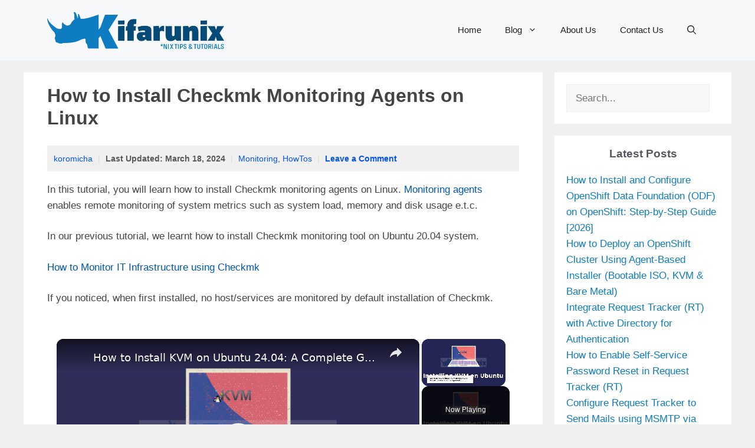

--- FILE ---
content_type: text/html; charset=UTF-8
request_url: https://kifarunix.com/how-to-install-checkmk-monitoring-agents-on-linux/
body_size: 31977
content:
<!DOCTYPE html><html lang="en-US" prefix="og: https://ogp.me/ns#"><head><meta charset="UTF-8"/>
<script>var __ezHttpConsent={setByCat:function(src,tagType,attributes,category,force,customSetScriptFn=null){var setScript=function(){if(force||window.ezTcfConsent[category]){if(typeof customSetScriptFn==='function'){customSetScriptFn();}else{var scriptElement=document.createElement(tagType);scriptElement.src=src;attributes.forEach(function(attr){for(var key in attr){if(attr.hasOwnProperty(key)){scriptElement.setAttribute(key,attr[key]);}}});var firstScript=document.getElementsByTagName(tagType)[0];firstScript.parentNode.insertBefore(scriptElement,firstScript);}}};if(force||(window.ezTcfConsent&&window.ezTcfConsent.loaded)){setScript();}else if(typeof getEzConsentData==="function"){getEzConsentData().then(function(ezTcfConsent){if(ezTcfConsent&&ezTcfConsent.loaded){setScript();}else{console.error("cannot get ez consent data");force=true;setScript();}});}else{force=true;setScript();console.error("getEzConsentData is not a function");}},};</script>
<script>var ezTcfConsent=window.ezTcfConsent?window.ezTcfConsent:{loaded:false,store_info:false,develop_and_improve_services:false,measure_ad_performance:false,measure_content_performance:false,select_basic_ads:false,create_ad_profile:false,select_personalized_ads:false,create_content_profile:false,select_personalized_content:false,understand_audiences:false,use_limited_data_to_select_content:false,};function getEzConsentData(){return new Promise(function(resolve){document.addEventListener("ezConsentEvent",function(event){var ezTcfConsent=event.detail.ezTcfConsent;resolve(ezTcfConsent);});});}</script>
<script>if(typeof _setEzCookies!=='function'){function _setEzCookies(ezConsentData){var cookies=window.ezCookieQueue;for(var i=0;i<cookies.length;i++){var cookie=cookies[i];if(ezConsentData&&ezConsentData.loaded&&ezConsentData[cookie.tcfCategory]){document.cookie=cookie.name+"="+cookie.value;}}}}
window.ezCookieQueue=window.ezCookieQueue||[];if(typeof addEzCookies!=='function'){function addEzCookies(arr){window.ezCookieQueue=[...window.ezCookieQueue,...arr];}}
addEzCookies([{name:"ezoab_175506",value:"mod34-c; Path=/; Domain=kifarunix.com; Max-Age=7200",tcfCategory:"store_info",isEzoic:"true",},{name:"ezosuibasgeneris-1",value:"c1d27d02-ef71-48a5-4e8b-67cacaa5d83a; Path=/; Domain=kifarunix.com; Expires=Tue, 19 Jan 2027 13:02:54 UTC; Secure; SameSite=None",tcfCategory:"understand_audiences",isEzoic:"true",}]);if(window.ezTcfConsent&&window.ezTcfConsent.loaded){_setEzCookies(window.ezTcfConsent);}else if(typeof getEzConsentData==="function"){getEzConsentData().then(function(ezTcfConsent){if(ezTcfConsent&&ezTcfConsent.loaded){_setEzCookies(window.ezTcfConsent);}else{console.error("cannot get ez consent data");_setEzCookies(window.ezTcfConsent);}});}else{console.error("getEzConsentData is not a function");_setEzCookies(window.ezTcfConsent);}</script><script type="text/javascript" data-ezscrex='false' data-cfasync='false'>window._ezaq = Object.assign({"edge_cache_status":13,"edge_response_time":118,"url":"https://kifarunix.com/how-to-install-checkmk-monitoring-agents-on-linux/"}, typeof window._ezaq !== "undefined" ? window._ezaq : {});</script><script type="text/javascript" data-ezscrex='false' data-cfasync='false'>window._ezaq = Object.assign({"ab_test_id":"mod34-c"}, typeof window._ezaq !== "undefined" ? window._ezaq : {});window.__ez=window.__ez||{};window.__ez.tf={};</script><script type="text/javascript" data-ezscrex='false' data-cfasync='false'>window.ezDisableAds = true;</script>
<script data-ezscrex='false' data-cfasync='false' data-pagespeed-no-defer>var __ez=__ez||{};__ez.stms=Date.now();__ez.evt={};__ez.script={};__ez.ck=__ez.ck||{};__ez.template={};__ez.template.isOrig=true;__ez.queue=__ez.queue||function(){var e=0,i=0,t=[],n=!1,o=[],r=[],s=!0,a=function(e,i,n,o,r,s,a){var l=arguments.length>7&&void 0!==arguments[7]?arguments[7]:window,d=this;this.name=e,this.funcName=i,this.parameters=null===n?null:w(n)?n:[n],this.isBlock=o,this.blockedBy=r,this.deleteWhenComplete=s,this.isError=!1,this.isComplete=!1,this.isInitialized=!1,this.proceedIfError=a,this.fWindow=l,this.isTimeDelay=!1,this.process=function(){f("... func = "+e),d.isInitialized=!0,d.isComplete=!0,f("... func.apply: "+e);var i=d.funcName.split("."),n=null,o=this.fWindow||window;i.length>3||(n=3===i.length?o[i[0]][i[1]][i[2]]:2===i.length?o[i[0]][i[1]]:o[d.funcName]),null!=n&&n.apply(null,this.parameters),!0===d.deleteWhenComplete&&delete t[e],!0===d.isBlock&&(f("----- F'D: "+d.name),m())}},l=function(e,i,t,n,o,r,s){var a=arguments.length>7&&void 0!==arguments[7]?arguments[7]:window,l=this;this.name=e,this.path=i,this.async=o,this.defer=r,this.isBlock=t,this.blockedBy=n,this.isInitialized=!1,this.isError=!1,this.isComplete=!1,this.proceedIfError=s,this.fWindow=a,this.isTimeDelay=!1,this.isPath=function(e){return"/"===e[0]&&"/"!==e[1]},this.getSrc=function(e){return void 0!==window.__ezScriptHost&&this.isPath(e)&&"banger.js"!==this.name?window.__ezScriptHost+e:e},this.process=function(){l.isInitialized=!0,f("... file = "+e);var i=this.fWindow?this.fWindow.document:document,t=i.createElement("script");t.src=this.getSrc(this.path),!0===o?t.async=!0:!0===r&&(t.defer=!0),t.onerror=function(){var e={url:window.location.href,name:l.name,path:l.path,user_agent:window.navigator.userAgent};"undefined"!=typeof _ezaq&&(e.pageview_id=_ezaq.page_view_id);var i=encodeURIComponent(JSON.stringify(e)),t=new XMLHttpRequest;t.open("GET","//g.ezoic.net/ezqlog?d="+i,!0),t.send(),f("----- ERR'D: "+l.name),l.isError=!0,!0===l.isBlock&&m()},t.onreadystatechange=t.onload=function(){var e=t.readyState;f("----- F'D: "+l.name),e&&!/loaded|complete/.test(e)||(l.isComplete=!0,!0===l.isBlock&&m())},i.getElementsByTagName("head")[0].appendChild(t)}},d=function(e,i){this.name=e,this.path="",this.async=!1,this.defer=!1,this.isBlock=!1,this.blockedBy=[],this.isInitialized=!0,this.isError=!1,this.isComplete=i,this.proceedIfError=!1,this.isTimeDelay=!1,this.process=function(){}};function c(e,i,n,s,a,d,c,u,f){var m=new l(e,i,n,s,a,d,c,f);!0===u?o[e]=m:r[e]=m,t[e]=m,h(m)}function h(e){!0!==u(e)&&0!=s&&e.process()}function u(e){if(!0===e.isTimeDelay&&!1===n)return f(e.name+" blocked = TIME DELAY!"),!0;if(w(e.blockedBy))for(var i=0;i<e.blockedBy.length;i++){var o=e.blockedBy[i];if(!1===t.hasOwnProperty(o))return f(e.name+" blocked = "+o),!0;if(!0===e.proceedIfError&&!0===t[o].isError)return!1;if(!1===t[o].isComplete)return f(e.name+" blocked = "+o),!0}return!1}function f(e){var i=window.location.href,t=new RegExp("[?&]ezq=([^&#]*)","i").exec(i);"1"===(t?t[1]:null)&&console.debug(e)}function m(){++e>200||(f("let's go"),p(o),p(r))}function p(e){for(var i in e)if(!1!==e.hasOwnProperty(i)){var t=e[i];!0===t.isComplete||u(t)||!0===t.isInitialized||!0===t.isError?!0===t.isError?f(t.name+": error"):!0===t.isComplete?f(t.name+": complete already"):!0===t.isInitialized&&f(t.name+": initialized already"):t.process()}}function w(e){return"[object Array]"==Object.prototype.toString.call(e)}return window.addEventListener("load",(function(){setTimeout((function(){n=!0,f("TDELAY -----"),m()}),5e3)}),!1),{addFile:c,addFileOnce:function(e,i,n,o,r,s,a,l,d){t[e]||c(e,i,n,o,r,s,a,l,d)},addDelayFile:function(e,i){var n=new l(e,i,!1,[],!1,!1,!0);n.isTimeDelay=!0,f(e+" ...  FILE! TDELAY"),r[e]=n,t[e]=n,h(n)},addFunc:function(e,n,s,l,d,c,u,f,m,p){!0===c&&(e=e+"_"+i++);var w=new a(e,n,s,l,d,u,f,p);!0===m?o[e]=w:r[e]=w,t[e]=w,h(w)},addDelayFunc:function(e,i,n){var o=new a(e,i,n,!1,[],!0,!0);o.isTimeDelay=!0,f(e+" ...  FUNCTION! TDELAY"),r[e]=o,t[e]=o,h(o)},items:t,processAll:m,setallowLoad:function(e){s=e},markLoaded:function(e){if(e&&0!==e.length){if(e in t){var i=t[e];!0===i.isComplete?f(i.name+" "+e+": error loaded duplicate"):(i.isComplete=!0,i.isInitialized=!0)}else t[e]=new d(e,!0);f("markLoaded dummyfile: "+t[e].name)}},logWhatsBlocked:function(){for(var e in t)!1!==t.hasOwnProperty(e)&&u(t[e])}}}();__ez.evt.add=function(e,t,n){e.addEventListener?e.addEventListener(t,n,!1):e.attachEvent?e.attachEvent("on"+t,n):e["on"+t]=n()},__ez.evt.remove=function(e,t,n){e.removeEventListener?e.removeEventListener(t,n,!1):e.detachEvent?e.detachEvent("on"+t,n):delete e["on"+t]};__ez.script.add=function(e){var t=document.createElement("script");t.src=e,t.async=!0,t.type="text/javascript",document.getElementsByTagName("head")[0].appendChild(t)};__ez.dot=__ez.dot||{};__ez.queue.addFileOnce('/detroitchicago/boise.js', '/detroitchicago/boise.js?gcb=195-4&cb=5', true, [], true, false, true, false);__ez.queue.addFileOnce('/parsonsmaize/abilene.js', '/parsonsmaize/abilene.js?gcb=195-4&cb=e80eca0cdb', true, [], true, false, true, false);__ez.queue.addFileOnce('/parsonsmaize/mulvane.js', '/parsonsmaize/mulvane.js?gcb=195-4&cb=e75e48eec0', true, ['/parsonsmaize/abilene.js'], true, false, true, false);__ez.queue.addFileOnce('/detroitchicago/birmingham.js', '/detroitchicago/birmingham.js?gcb=195-4&cb=539c47377c', true, ['/parsonsmaize/abilene.js'], true, false, true, false);</script>
<script type="text/javascript">var _ez_send_requests_through_ezoic = true;</script>
<script data-ezscrex="false" type="text/javascript" data-cfasync="false">window._ezaq = Object.assign({"ad_cache_level":0,"adpicker_placement_cnt":0,"ai_placeholder_cache_level":0,"ai_placeholder_placement_cnt":-1,"article_category":"HowTos, Monitoring","author":"koromicha","domain":"kifarunix.com","domain_id":175506,"ezcache_level":2,"ezcache_skip_code":0,"has_bad_image":0,"has_bad_words":0,"is_sitespeed":0,"lt_cache_level":0,"publish_date":"2021-10-17","response_size":130972,"response_size_orig":125131,"response_time_orig":3,"template_id":5,"url":"https://kifarunix.com/how-to-install-checkmk-monitoring-agents-on-linux/","word_count":0,"worst_bad_word_level":0}, typeof window._ezaq !== "undefined" ? window._ezaq : {});__ez.queue.markLoaded('ezaqBaseReady');</script>
<script type='text/javascript' data-ezscrex='false' data-cfasync='false'>
window.ezAnalyticsStatic = true;
window._ez_send_requests_through_ezoic = true;
function analyticsAddScript(script) {
	var ezDynamic = document.createElement('script');
	ezDynamic.type = 'text/javascript';
	ezDynamic.innerHTML = script;
	document.head.appendChild(ezDynamic);
}
function getCookiesWithPrefix() {
    var allCookies = document.cookie.split(';');
    var cookiesWithPrefix = {};

    for (var i = 0; i < allCookies.length; i++) {
        var cookie = allCookies[i].trim();

        for (var j = 0; j < arguments.length; j++) {
            var prefix = arguments[j];
            if (cookie.indexOf(prefix) === 0) {
                var cookieParts = cookie.split('=');
                var cookieName = cookieParts[0];
                var cookieValue = cookieParts.slice(1).join('=');
                cookiesWithPrefix[cookieName] = decodeURIComponent(cookieValue);
                break; // Once matched, no need to check other prefixes
            }
        }
    }

    return cookiesWithPrefix;
}
function productAnalytics() {
	var d = {"pr":[6,3],"omd5":"73dd537247f96f2f97f674c02ca10284","nar":"risk score"};
	d.u = _ezaq.url;
	d.p = _ezaq.page_view_id;
	d.v = _ezaq.visit_uuid;
	d.ab = _ezaq.ab_test_id;
	d.e = JSON.stringify(_ezaq);
	d.ref = document.referrer;
	d.c = getCookiesWithPrefix('active_template', 'ez', 'lp_');
	if(typeof ez_utmParams !== 'undefined') {
		d.utm = ez_utmParams;
	}

	var dataText = JSON.stringify(d);
	var xhr = new XMLHttpRequest();
	xhr.open('POST','//g.ezoic.net/ezais/analytics?cb=1', true);
	xhr.onload = function () {
		if (xhr.status!=200) {
            return;
		}

        if(document.readyState !== 'loading') {
            analyticsAddScript(xhr.response);
            return;
        }

        var eventFunc = function() {
            if(document.readyState === 'loading') {
                return;
            }
            document.removeEventListener('readystatechange', eventFunc, false);
            analyticsAddScript(xhr.response);
        };

        document.addEventListener('readystatechange', eventFunc, false);
	};
	xhr.setRequestHeader('Content-Type','text/plain');
	xhr.send(dataText);
}
__ez.queue.addFunc("productAnalytics", "productAnalytics", null, true, ['ezaqBaseReady'], false, false, false, true);
</script><base href="https://kifarunix.com/how-to-install-checkmk-monitoring-agents-on-linux/"/>
	
	<meta name="viewport" content="width=device-width, initial-scale=1"/>
<!-- Search Engine Optimization by Rank Math PRO - https://rankmath.com/ -->
<title>How to Install Checkmk Monitoring Agents on Linux - kifarunix.com</title>
<meta name="description" content="In this tutorial, you will learn how to install Checkmk monitoring agents on Linux. Monitoring agents enables remote monitoring of system metrics such as"/>
<meta name="robots" content="follow, index, max-snippet:-1, max-video-preview:-1, max-image-preview:large"/>
<link rel="canonical" href="https://kifarunix.com/how-to-install-checkmk-monitoring-agents-on-linux/"/>
<meta property="og:locale" content="en_US"/>
<meta property="og:type" content="article"/>
<meta property="og:title" content="How to Install Checkmk Monitoring Agents on Linux - kifarunix.com"/>
<meta property="og:description" content="In this tutorial, you will learn how to install Checkmk monitoring agents on Linux. Monitoring agents enables remote monitoring of system metrics such as"/>
<meta property="og:url" content="https://kifarunix.com/how-to-install-checkmk-monitoring-agents-on-linux/"/>
<meta property="og:site_name" content="kifarunix.com"/>
<meta property="article:publisher" content="https://www.facebook.com/kifarunix"/>
<meta property="article:tag" content="add hosts checkmk"/>
<meta property="article:tag" content="CentOS"/>
<meta property="article:tag" content="checkmk agents"/>
<meta property="article:tag" content="install checkmk agents"/>
<meta property="article:tag" content="install Checkmk agents on Linux"/>
<meta property="article:tag" content="monitor linux hosts with checkmk"/>
<meta property="article:tag" content="rocky linux 8"/>
<meta property="article:section" content="Monitoring"/>
<meta property="og:updated_time" content="2024-03-18T13:30:59+03:00"/>
<meta property="og:image" content="https://kifarunix.com/wp-content/uploads/2021/10/check-mk-agents.png"/>
<meta property="og:image:secure_url" content="https://kifarunix.com/wp-content/uploads/2021/10/check-mk-agents.png"/>
<meta property="og:image:width" content="665"/>
<meta property="og:image:height" content="506"/>
<meta property="og:image:alt" content="Install Checkmk Monitoring Agents on Linux"/>
<meta property="og:image:type" content="image/png"/>
<meta property="article:published_time" content="2021-10-17T23:43:24+03:00"/>
<meta property="article:modified_time" content="2024-03-18T13:30:59+03:00"/>
<meta name="twitter:card" content="summary_large_image"/>
<meta name="twitter:title" content="How to Install Checkmk Monitoring Agents on Linux - kifarunix.com"/>
<meta name="twitter:description" content="In this tutorial, you will learn how to install Checkmk monitoring agents on Linux. Monitoring agents enables remote monitoring of system metrics such as"/>
<meta name="twitter:site" content="@kifarunix"/>
<meta name="twitter:creator" content="@kifarunix"/>
<meta name="twitter:image" content="https://kifarunix.com/wp-content/uploads/2021/10/check-mk-agents.png"/>
<meta name="twitter:label1" content="Written by"/>
<meta name="twitter:data1" content="koromicha"/>
<meta name="twitter:label2" content="Time to read"/>
<meta name="twitter:data2" content="3 minutes"/>
<script type="application/ld+json" class="rank-math-schema-pro">{"@context":"https://schema.org","@graph":[{"@type":["Organization","Person"],"@id":"https://kifarunix.com/#person","name":"Kifarunix","url":"https://kifarunix.com","sameAs":["https://www.facebook.com/kifarunix","https://twitter.com/kifarunix"],"email":"kifarunix@gmail.com","logo":{"@type":"ImageObject","@id":"https://kifarunix.com/#logo","url":"https://kifarunix.com/wp-content/uploads/2020/10/kifarunix-fav.png","contentUrl":"https://kifarunix.com/wp-content/uploads/2020/10/kifarunix-fav.png","caption":"kifarunix.com","inLanguage":"en-US","width":"256","height":"256"},"image":{"@id":"https://kifarunix.com/#logo"}},{"@type":"WebSite","@id":"https://kifarunix.com/#website","url":"https://kifarunix.com","name":"kifarunix.com","publisher":{"@id":"https://kifarunix.com/#person"},"inLanguage":"en-US"},{"@type":"ImageObject","@id":"https://kifarunix.com/wp-content/uploads/2021/10/check-mk-agents.png","url":"https://kifarunix.com/wp-content/uploads/2021/10/check-mk-agents.png","width":"665","height":"506","inLanguage":"en-US"},{"@type":"BreadcrumbList","@id":"https://kifarunix.com/how-to-install-checkmk-monitoring-agents-on-linux/#breadcrumb","itemListElement":[{"@type":"ListItem","position":"1","item":{"@id":"https://kifarunix.com","name":"Home"}},{"@type":"ListItem","position":"2","item":{"@id":"https://kifarunix.com/monitoring/","name":"Monitoring"}},{"@type":"ListItem","position":"3","item":{"@id":"https://kifarunix.com/how-to-install-checkmk-monitoring-agents-on-linux/","name":"How to Install Checkmk Monitoring Agents on Linux"}}]},{"@type":"WebPage","@id":"https://kifarunix.com/how-to-install-checkmk-monitoring-agents-on-linux/#webpage","url":"https://kifarunix.com/how-to-install-checkmk-monitoring-agents-on-linux/","name":"How to Install Checkmk Monitoring Agents on Linux - kifarunix.com","datePublished":"2021-10-17T23:43:24+03:00","dateModified":"2024-03-18T13:30:59+03:00","isPartOf":{"@id":"https://kifarunix.com/#website"},"primaryImageOfPage":{"@id":"https://kifarunix.com/wp-content/uploads/2021/10/check-mk-agents.png"},"inLanguage":"en-US","breadcrumb":{"@id":"https://kifarunix.com/how-to-install-checkmk-monitoring-agents-on-linux/#breadcrumb"}},{"@type":"Person","@id":"https://kifarunix.com/author/ak_mibey/","name":"koromicha","url":"https://kifarunix.com/author/ak_mibey/","image":{"@type":"ImageObject","@id":"https://secure.gravatar.com/avatar/851cc36245fe49339262c2c670bd67998ed3d29cc1f47521610fab1dd2dd3736?s=96&amp;d=mm&amp;r=g","url":"https://secure.gravatar.com/avatar/851cc36245fe49339262c2c670bd67998ed3d29cc1f47521610fab1dd2dd3736?s=96&amp;d=mm&amp;r=g","caption":"koromicha","inLanguage":"en-US"}},{"@type":"BlogPosting","headline":"How to Install Checkmk Monitoring Agents on Linux - kifarunix.com","keywords":"Install Checkmk Monitoring Agents on Linux","datePublished":"2021-10-17T23:43:24+03:00","dateModified":"2024-03-18T13:30:59+03:00","articleSection":"HowTos, Monitoring","author":{"@id":"https://kifarunix.com/author/ak_mibey/","name":"koromicha"},"publisher":{"@id":"https://kifarunix.com/#person"},"description":"In this tutorial, you will learn how to install Checkmk monitoring agents on Linux. Monitoring agents enables remote monitoring of system metrics such as","name":"How to Install Checkmk Monitoring Agents on Linux - kifarunix.com","@id":"https://kifarunix.com/how-to-install-checkmk-monitoring-agents-on-linux/#richSnippet","isPartOf":{"@id":"https://kifarunix.com/how-to-install-checkmk-monitoring-agents-on-linux/#webpage"},"image":{"@id":"https://kifarunix.com/wp-content/uploads/2021/10/check-mk-agents.png"},"inLanguage":"en-US","mainEntityOfPage":{"@id":"https://kifarunix.com/how-to-install-checkmk-monitoring-agents-on-linux/#webpage"}}]}</script>
<!-- /Rank Math WordPress SEO plugin -->

<link rel="dns-prefetch" href="//kifarunix.com"/>
<link rel="dns-prefetch" href="//www.googletagmanager.com"/>
<link rel="dns-prefetch" href="//pagead2.googlesyndication.com"/>
<link rel="alternate" title="oEmbed (JSON)" type="application/json+oembed" href="https://kifarunix.com/wp-json/oembed/1.0/embed?url=https%3A%2F%2Fkifarunix.com%2Fhow-to-install-checkmk-monitoring-agents-on-linux%2F"/>
<link rel="alternate" title="oEmbed (XML)" type="text/xml+oembed" href="https://kifarunix.com/wp-json/oembed/1.0/embed?url=https%3A%2F%2Fkifarunix.com%2Fhow-to-install-checkmk-monitoring-agents-on-linux%2F&amp;format=xml"/>
<style id="wp-img-auto-sizes-contain-inline-css">
img:is([sizes=auto i],[sizes^="auto," i]){contain-intrinsic-size:3000px 1500px}
/*# sourceURL=wp-img-auto-sizes-contain-inline-css */
</style>
<style id="wp-block-library-inline-css">
:root{--wp-block-synced-color:#7a00df;--wp-block-synced-color--rgb:122,0,223;--wp-bound-block-color:var(--wp-block-synced-color);--wp-editor-canvas-background:#ddd;--wp-admin-theme-color:#007cba;--wp-admin-theme-color--rgb:0,124,186;--wp-admin-theme-color-darker-10:#006ba1;--wp-admin-theme-color-darker-10--rgb:0,107,160.5;--wp-admin-theme-color-darker-20:#005a87;--wp-admin-theme-color-darker-20--rgb:0,90,135;--wp-admin-border-width-focus:2px}@media (min-resolution:192dpi){:root{--wp-admin-border-width-focus:1.5px}}.wp-element-button{cursor:pointer}:root .has-very-light-gray-background-color{background-color:#eee}:root .has-very-dark-gray-background-color{background-color:#313131}:root .has-very-light-gray-color{color:#eee}:root .has-very-dark-gray-color{color:#313131}:root .has-vivid-green-cyan-to-vivid-cyan-blue-gradient-background{background:linear-gradient(135deg,#00d084,#0693e3)}:root .has-purple-crush-gradient-background{background:linear-gradient(135deg,#34e2e4,#4721fb 50%,#ab1dfe)}:root .has-hazy-dawn-gradient-background{background:linear-gradient(135deg,#faaca8,#dad0ec)}:root .has-subdued-olive-gradient-background{background:linear-gradient(135deg,#fafae1,#67a671)}:root .has-atomic-cream-gradient-background{background:linear-gradient(135deg,#fdd79a,#004a59)}:root .has-nightshade-gradient-background{background:linear-gradient(135deg,#330968,#31cdcf)}:root .has-midnight-gradient-background{background:linear-gradient(135deg,#020381,#2874fc)}:root{--wp--preset--font-size--normal:16px;--wp--preset--font-size--huge:42px}.has-regular-font-size{font-size:1em}.has-larger-font-size{font-size:2.625em}.has-normal-font-size{font-size:var(--wp--preset--font-size--normal)}.has-huge-font-size{font-size:var(--wp--preset--font-size--huge)}.has-text-align-center{text-align:center}.has-text-align-left{text-align:left}.has-text-align-right{text-align:right}.has-fit-text{white-space:nowrap!important}#end-resizable-editor-section{display:none}.aligncenter{clear:both}.items-justified-left{justify-content:flex-start}.items-justified-center{justify-content:center}.items-justified-right{justify-content:flex-end}.items-justified-space-between{justify-content:space-between}.screen-reader-text{border:0;clip-path:inset(50%);height:1px;margin:-1px;overflow:hidden;padding:0;position:absolute;width:1px;word-wrap:normal!important}.screen-reader-text:focus{background-color:#ddd;clip-path:none;color:#444;display:block;font-size:1em;height:auto;left:5px;line-height:normal;padding:15px 23px 14px;text-decoration:none;top:5px;width:auto;z-index:100000}html :where(.has-border-color){border-style:solid}html :where([style*=border-top-color]){border-top-style:solid}html :where([style*=border-right-color]){border-right-style:solid}html :where([style*=border-bottom-color]){border-bottom-style:solid}html :where([style*=border-left-color]){border-left-style:solid}html :where([style*=border-width]){border-style:solid}html :where([style*=border-top-width]){border-top-style:solid}html :where([style*=border-right-width]){border-right-style:solid}html :where([style*=border-bottom-width]){border-bottom-style:solid}html :where([style*=border-left-width]){border-left-style:solid}html :where(img[class*=wp-image-]){height:auto;max-width:100%}:where(figure){margin:0 0 1em}html :where(.is-position-sticky){--wp-admin--admin-bar--position-offset:var(--wp-admin--admin-bar--height,0px)}@media screen and (max-width:600px){html :where(.is-position-sticky){--wp-admin--admin-bar--position-offset:0px}}

/*# sourceURL=wp-block-library-inline-css */
</style><style id="wp-block-heading-inline-css">
h1:where(.wp-block-heading).has-background,h2:where(.wp-block-heading).has-background,h3:where(.wp-block-heading).has-background,h4:where(.wp-block-heading).has-background,h5:where(.wp-block-heading).has-background,h6:where(.wp-block-heading).has-background{padding:1.25em 2.375em}h1.has-text-align-left[style*=writing-mode]:where([style*=vertical-lr]),h1.has-text-align-right[style*=writing-mode]:where([style*=vertical-rl]),h2.has-text-align-left[style*=writing-mode]:where([style*=vertical-lr]),h2.has-text-align-right[style*=writing-mode]:where([style*=vertical-rl]),h3.has-text-align-left[style*=writing-mode]:where([style*=vertical-lr]),h3.has-text-align-right[style*=writing-mode]:where([style*=vertical-rl]),h4.has-text-align-left[style*=writing-mode]:where([style*=vertical-lr]),h4.has-text-align-right[style*=writing-mode]:where([style*=vertical-rl]),h5.has-text-align-left[style*=writing-mode]:where([style*=vertical-lr]),h5.has-text-align-right[style*=writing-mode]:where([style*=vertical-rl]),h6.has-text-align-left[style*=writing-mode]:where([style*=vertical-lr]),h6.has-text-align-right[style*=writing-mode]:where([style*=vertical-rl]){rotate:180deg}
/*# sourceURL=https://kifarunix.com/wp-includes/blocks/heading/style.min.css */
</style>
<style id="wp-block-image-inline-css">
.wp-block-image>a,.wp-block-image>figure>a{display:inline-block}.wp-block-image img{box-sizing:border-box;height:auto;max-width:100%;vertical-align:bottom}@media not (prefers-reduced-motion){.wp-block-image img.hide{visibility:hidden}.wp-block-image img.show{animation:show-content-image .4s}}.wp-block-image[style*=border-radius] img,.wp-block-image[style*=border-radius]>a{border-radius:inherit}.wp-block-image.has-custom-border img{box-sizing:border-box}.wp-block-image.aligncenter{text-align:center}.wp-block-image.alignfull>a,.wp-block-image.alignwide>a{width:100%}.wp-block-image.alignfull img,.wp-block-image.alignwide img{height:auto;width:100%}.wp-block-image .aligncenter,.wp-block-image .alignleft,.wp-block-image .alignright,.wp-block-image.aligncenter,.wp-block-image.alignleft,.wp-block-image.alignright{display:table}.wp-block-image .aligncenter>figcaption,.wp-block-image .alignleft>figcaption,.wp-block-image .alignright>figcaption,.wp-block-image.aligncenter>figcaption,.wp-block-image.alignleft>figcaption,.wp-block-image.alignright>figcaption{caption-side:bottom;display:table-caption}.wp-block-image .alignleft{float:left;margin:.5em 1em .5em 0}.wp-block-image .alignright{float:right;margin:.5em 0 .5em 1em}.wp-block-image .aligncenter{margin-left:auto;margin-right:auto}.wp-block-image :where(figcaption){margin-bottom:1em;margin-top:.5em}.wp-block-image.is-style-circle-mask img{border-radius:9999px}@supports ((-webkit-mask-image:none) or (mask-image:none)) or (-webkit-mask-image:none){.wp-block-image.is-style-circle-mask img{border-radius:0;-webkit-mask-image:url('data:image/svg+xml;utf8,<svg viewBox="0 0 100 100" xmlns="http://www.w3.org/2000/svg"><circle cx="50" cy="50" r="50"/></svg>');mask-image:url('data:image/svg+xml;utf8,<svg viewBox="0 0 100 100" xmlns="http://www.w3.org/2000/svg"><circle cx="50" cy="50" r="50"/></svg>');mask-mode:alpha;-webkit-mask-position:center;mask-position:center;-webkit-mask-repeat:no-repeat;mask-repeat:no-repeat;-webkit-mask-size:contain;mask-size:contain}}:root :where(.wp-block-image.is-style-rounded img,.wp-block-image .is-style-rounded img){border-radius:9999px}.wp-block-image figure{margin:0}.wp-lightbox-container{display:flex;flex-direction:column;position:relative}.wp-lightbox-container img{cursor:zoom-in}.wp-lightbox-container img:hover+button{opacity:1}.wp-lightbox-container button{align-items:center;backdrop-filter:blur(16px) saturate(180%);background-color:#5a5a5a40;border:none;border-radius:4px;cursor:zoom-in;display:flex;height:20px;justify-content:center;opacity:0;padding:0;position:absolute;right:16px;text-align:center;top:16px;width:20px;z-index:100}@media not (prefers-reduced-motion){.wp-lightbox-container button{transition:opacity .2s ease}}.wp-lightbox-container button:focus-visible{outline:3px auto #5a5a5a40;outline:3px auto -webkit-focus-ring-color;outline-offset:3px}.wp-lightbox-container button:hover{cursor:pointer;opacity:1}.wp-lightbox-container button:focus{opacity:1}.wp-lightbox-container button:focus,.wp-lightbox-container button:hover,.wp-lightbox-container button:not(:hover):not(:active):not(.has-background){background-color:#5a5a5a40;border:none}.wp-lightbox-overlay{box-sizing:border-box;cursor:zoom-out;height:100vh;left:0;overflow:hidden;position:fixed;top:0;visibility:hidden;width:100%;z-index:100000}.wp-lightbox-overlay .close-button{align-items:center;cursor:pointer;display:flex;justify-content:center;min-height:40px;min-width:40px;padding:0;position:absolute;right:calc(env(safe-area-inset-right) + 16px);top:calc(env(safe-area-inset-top) + 16px);z-index:5000000}.wp-lightbox-overlay .close-button:focus,.wp-lightbox-overlay .close-button:hover,.wp-lightbox-overlay .close-button:not(:hover):not(:active):not(.has-background){background:none;border:none}.wp-lightbox-overlay .lightbox-image-container{height:var(--wp--lightbox-container-height);left:50%;overflow:hidden;position:absolute;top:50%;transform:translate(-50%,-50%);transform-origin:top left;width:var(--wp--lightbox-container-width);z-index:9999999999}.wp-lightbox-overlay .wp-block-image{align-items:center;box-sizing:border-box;display:flex;height:100%;justify-content:center;margin:0;position:relative;transform-origin:0 0;width:100%;z-index:3000000}.wp-lightbox-overlay .wp-block-image img{height:var(--wp--lightbox-image-height);min-height:var(--wp--lightbox-image-height);min-width:var(--wp--lightbox-image-width);width:var(--wp--lightbox-image-width)}.wp-lightbox-overlay .wp-block-image figcaption{display:none}.wp-lightbox-overlay button{background:none;border:none}.wp-lightbox-overlay .scrim{background-color:#fff;height:100%;opacity:.9;position:absolute;width:100%;z-index:2000000}.wp-lightbox-overlay.active{visibility:visible}@media not (prefers-reduced-motion){.wp-lightbox-overlay.active{animation:turn-on-visibility .25s both}.wp-lightbox-overlay.active img{animation:turn-on-visibility .35s both}.wp-lightbox-overlay.show-closing-animation:not(.active){animation:turn-off-visibility .35s both}.wp-lightbox-overlay.show-closing-animation:not(.active) img{animation:turn-off-visibility .25s both}.wp-lightbox-overlay.zoom.active{animation:none;opacity:1;visibility:visible}.wp-lightbox-overlay.zoom.active .lightbox-image-container{animation:lightbox-zoom-in .4s}.wp-lightbox-overlay.zoom.active .lightbox-image-container img{animation:none}.wp-lightbox-overlay.zoom.active .scrim{animation:turn-on-visibility .4s forwards}.wp-lightbox-overlay.zoom.show-closing-animation:not(.active){animation:none}.wp-lightbox-overlay.zoom.show-closing-animation:not(.active) .lightbox-image-container{animation:lightbox-zoom-out .4s}.wp-lightbox-overlay.zoom.show-closing-animation:not(.active) .lightbox-image-container img{animation:none}.wp-lightbox-overlay.zoom.show-closing-animation:not(.active) .scrim{animation:turn-off-visibility .4s forwards}}@keyframes show-content-image{0%{visibility:hidden}99%{visibility:hidden}to{visibility:visible}}@keyframes turn-on-visibility{0%{opacity:0}to{opacity:1}}@keyframes turn-off-visibility{0%{opacity:1;visibility:visible}99%{opacity:0;visibility:visible}to{opacity:0;visibility:hidden}}@keyframes lightbox-zoom-in{0%{transform:translate(calc((-100vw + var(--wp--lightbox-scrollbar-width))/2 + var(--wp--lightbox-initial-left-position)),calc(-50vh + var(--wp--lightbox-initial-top-position))) scale(var(--wp--lightbox-scale))}to{transform:translate(-50%,-50%) scale(1)}}@keyframes lightbox-zoom-out{0%{transform:translate(-50%,-50%) scale(1);visibility:visible}99%{visibility:visible}to{transform:translate(calc((-100vw + var(--wp--lightbox-scrollbar-width))/2 + var(--wp--lightbox-initial-left-position)),calc(-50vh + var(--wp--lightbox-initial-top-position))) scale(var(--wp--lightbox-scale));visibility:hidden}}
/*# sourceURL=https://kifarunix.com/wp-includes/blocks/image/style.min.css */
</style>
<style id="wp-block-search-inline-css">
.wp-block-search__button{margin-left:10px;word-break:normal}.wp-block-search__button.has-icon{line-height:0}.wp-block-search__button svg{height:1.25em;min-height:24px;min-width:24px;width:1.25em;fill:currentColor;vertical-align:text-bottom}:where(.wp-block-search__button){border:1px solid #ccc;padding:6px 10px}.wp-block-search__inside-wrapper{display:flex;flex:auto;flex-wrap:nowrap;max-width:100%}.wp-block-search__label{width:100%}.wp-block-search.wp-block-search__button-only .wp-block-search__button{box-sizing:border-box;display:flex;flex-shrink:0;justify-content:center;margin-left:0;max-width:100%}.wp-block-search.wp-block-search__button-only .wp-block-search__inside-wrapper{min-width:0!important;transition-property:width}.wp-block-search.wp-block-search__button-only .wp-block-search__input{flex-basis:100%;transition-duration:.3s}.wp-block-search.wp-block-search__button-only.wp-block-search__searchfield-hidden,.wp-block-search.wp-block-search__button-only.wp-block-search__searchfield-hidden .wp-block-search__inside-wrapper{overflow:hidden}.wp-block-search.wp-block-search__button-only.wp-block-search__searchfield-hidden .wp-block-search__input{border-left-width:0!important;border-right-width:0!important;flex-basis:0;flex-grow:0;margin:0;min-width:0!important;padding-left:0!important;padding-right:0!important;width:0!important}:where(.wp-block-search__input){appearance:none;border:1px solid #949494;flex-grow:1;font-family:inherit;font-size:inherit;font-style:inherit;font-weight:inherit;letter-spacing:inherit;line-height:inherit;margin-left:0;margin-right:0;min-width:3rem;padding:8px;text-decoration:unset!important;text-transform:inherit}:where(.wp-block-search__button-inside .wp-block-search__inside-wrapper){background-color:#fff;border:1px solid #949494;box-sizing:border-box;padding:4px}:where(.wp-block-search__button-inside .wp-block-search__inside-wrapper) .wp-block-search__input{border:none;border-radius:0;padding:0 4px}:where(.wp-block-search__button-inside .wp-block-search__inside-wrapper) .wp-block-search__input:focus{outline:none}:where(.wp-block-search__button-inside .wp-block-search__inside-wrapper) :where(.wp-block-search__button){padding:4px 8px}.wp-block-search.aligncenter .wp-block-search__inside-wrapper{margin:auto}.wp-block[data-align=right] .wp-block-search.wp-block-search__button-only .wp-block-search__inside-wrapper{float:right}
/*# sourceURL=https://kifarunix.com/wp-includes/blocks/search/style.min.css */
</style>
<style id="wp-block-code-inline-css">
.wp-block-code{box-sizing:border-box}.wp-block-code code{
  /*!rtl:begin:ignore*/direction:ltr;display:block;font-family:inherit;overflow-wrap:break-word;text-align:initial;white-space:pre-wrap
  /*!rtl:end:ignore*/}
/*# sourceURL=https://kifarunix.com/wp-includes/blocks/code/style.min.css */
</style>
<style id="wp-block-paragraph-inline-css">
.is-small-text{font-size:.875em}.is-regular-text{font-size:1em}.is-large-text{font-size:2.25em}.is-larger-text{font-size:3em}.has-drop-cap:not(:focus):first-letter{float:left;font-size:8.4em;font-style:normal;font-weight:100;line-height:.68;margin:.05em .1em 0 0;text-transform:uppercase}body.rtl .has-drop-cap:not(:focus):first-letter{float:none;margin-left:.1em}p.has-drop-cap.has-background{overflow:hidden}:root :where(p.has-background){padding:1.25em 2.375em}:where(p.has-text-color:not(.has-link-color)) a{color:inherit}p.has-text-align-left[style*="writing-mode:vertical-lr"],p.has-text-align-right[style*="writing-mode:vertical-rl"]{rotate:180deg}
/*# sourceURL=https://kifarunix.com/wp-includes/blocks/paragraph/style.min.css */
</style>
<style id="global-styles-inline-css">
:root{--wp--preset--aspect-ratio--square: 1;--wp--preset--aspect-ratio--4-3: 4/3;--wp--preset--aspect-ratio--3-4: 3/4;--wp--preset--aspect-ratio--3-2: 3/2;--wp--preset--aspect-ratio--2-3: 2/3;--wp--preset--aspect-ratio--16-9: 16/9;--wp--preset--aspect-ratio--9-16: 9/16;--wp--preset--color--black: #000000;--wp--preset--color--cyan-bluish-gray: #abb8c3;--wp--preset--color--white: #ffffff;--wp--preset--color--pale-pink: #f78da7;--wp--preset--color--vivid-red: #cf2e2e;--wp--preset--color--luminous-vivid-orange: #ff6900;--wp--preset--color--luminous-vivid-amber: #fcb900;--wp--preset--color--light-green-cyan: #7bdcb5;--wp--preset--color--vivid-green-cyan: #00d084;--wp--preset--color--pale-cyan-blue: #8ed1fc;--wp--preset--color--vivid-cyan-blue: #0693e3;--wp--preset--color--vivid-purple: #9b51e0;--wp--preset--color--contrast: var(--contrast);--wp--preset--color--contrast-2: var(--contrast-2);--wp--preset--color--contrast-3: var(--contrast-3);--wp--preset--color--base: var(--base);--wp--preset--color--base-2: var(--base-2);--wp--preset--color--base-3: var(--base-3);--wp--preset--color--accent: var(--accent);--wp--preset--gradient--vivid-cyan-blue-to-vivid-purple: linear-gradient(135deg,rgb(6,147,227) 0%,rgb(155,81,224) 100%);--wp--preset--gradient--light-green-cyan-to-vivid-green-cyan: linear-gradient(135deg,rgb(122,220,180) 0%,rgb(0,208,130) 100%);--wp--preset--gradient--luminous-vivid-amber-to-luminous-vivid-orange: linear-gradient(135deg,rgb(252,185,0) 0%,rgb(255,105,0) 100%);--wp--preset--gradient--luminous-vivid-orange-to-vivid-red: linear-gradient(135deg,rgb(255,105,0) 0%,rgb(207,46,46) 100%);--wp--preset--gradient--very-light-gray-to-cyan-bluish-gray: linear-gradient(135deg,rgb(238,238,238) 0%,rgb(169,184,195) 100%);--wp--preset--gradient--cool-to-warm-spectrum: linear-gradient(135deg,rgb(74,234,220) 0%,rgb(151,120,209) 20%,rgb(207,42,186) 40%,rgb(238,44,130) 60%,rgb(251,105,98) 80%,rgb(254,248,76) 100%);--wp--preset--gradient--blush-light-purple: linear-gradient(135deg,rgb(255,206,236) 0%,rgb(152,150,240) 100%);--wp--preset--gradient--blush-bordeaux: linear-gradient(135deg,rgb(254,205,165) 0%,rgb(254,45,45) 50%,rgb(107,0,62) 100%);--wp--preset--gradient--luminous-dusk: linear-gradient(135deg,rgb(255,203,112) 0%,rgb(199,81,192) 50%,rgb(65,88,208) 100%);--wp--preset--gradient--pale-ocean: linear-gradient(135deg,rgb(255,245,203) 0%,rgb(182,227,212) 50%,rgb(51,167,181) 100%);--wp--preset--gradient--electric-grass: linear-gradient(135deg,rgb(202,248,128) 0%,rgb(113,206,126) 100%);--wp--preset--gradient--midnight: linear-gradient(135deg,rgb(2,3,129) 0%,rgb(40,116,252) 100%);--wp--preset--font-size--small: 13px;--wp--preset--font-size--medium: 20px;--wp--preset--font-size--large: 36px;--wp--preset--font-size--x-large: 42px;--wp--preset--spacing--20: 0.44rem;--wp--preset--spacing--30: 0.67rem;--wp--preset--spacing--40: 1rem;--wp--preset--spacing--50: 1.5rem;--wp--preset--spacing--60: 2.25rem;--wp--preset--spacing--70: 3.38rem;--wp--preset--spacing--80: 5.06rem;--wp--preset--shadow--natural: 6px 6px 9px rgba(0, 0, 0, 0.2);--wp--preset--shadow--deep: 12px 12px 50px rgba(0, 0, 0, 0.4);--wp--preset--shadow--sharp: 6px 6px 0px rgba(0, 0, 0, 0.2);--wp--preset--shadow--outlined: 6px 6px 0px -3px rgb(255, 255, 255), 6px 6px rgb(0, 0, 0);--wp--preset--shadow--crisp: 6px 6px 0px rgb(0, 0, 0);}:where(.is-layout-flex){gap: 0.5em;}:where(.is-layout-grid){gap: 0.5em;}body .is-layout-flex{display: flex;}.is-layout-flex{flex-wrap: wrap;align-items: center;}.is-layout-flex > :is(*, div){margin: 0;}body .is-layout-grid{display: grid;}.is-layout-grid > :is(*, div){margin: 0;}:where(.wp-block-columns.is-layout-flex){gap: 2em;}:where(.wp-block-columns.is-layout-grid){gap: 2em;}:where(.wp-block-post-template.is-layout-flex){gap: 1.25em;}:where(.wp-block-post-template.is-layout-grid){gap: 1.25em;}.has-black-color{color: var(--wp--preset--color--black) !important;}.has-cyan-bluish-gray-color{color: var(--wp--preset--color--cyan-bluish-gray) !important;}.has-white-color{color: var(--wp--preset--color--white) !important;}.has-pale-pink-color{color: var(--wp--preset--color--pale-pink) !important;}.has-vivid-red-color{color: var(--wp--preset--color--vivid-red) !important;}.has-luminous-vivid-orange-color{color: var(--wp--preset--color--luminous-vivid-orange) !important;}.has-luminous-vivid-amber-color{color: var(--wp--preset--color--luminous-vivid-amber) !important;}.has-light-green-cyan-color{color: var(--wp--preset--color--light-green-cyan) !important;}.has-vivid-green-cyan-color{color: var(--wp--preset--color--vivid-green-cyan) !important;}.has-pale-cyan-blue-color{color: var(--wp--preset--color--pale-cyan-blue) !important;}.has-vivid-cyan-blue-color{color: var(--wp--preset--color--vivid-cyan-blue) !important;}.has-vivid-purple-color{color: var(--wp--preset--color--vivid-purple) !important;}.has-black-background-color{background-color: var(--wp--preset--color--black) !important;}.has-cyan-bluish-gray-background-color{background-color: var(--wp--preset--color--cyan-bluish-gray) !important;}.has-white-background-color{background-color: var(--wp--preset--color--white) !important;}.has-pale-pink-background-color{background-color: var(--wp--preset--color--pale-pink) !important;}.has-vivid-red-background-color{background-color: var(--wp--preset--color--vivid-red) !important;}.has-luminous-vivid-orange-background-color{background-color: var(--wp--preset--color--luminous-vivid-orange) !important;}.has-luminous-vivid-amber-background-color{background-color: var(--wp--preset--color--luminous-vivid-amber) !important;}.has-light-green-cyan-background-color{background-color: var(--wp--preset--color--light-green-cyan) !important;}.has-vivid-green-cyan-background-color{background-color: var(--wp--preset--color--vivid-green-cyan) !important;}.has-pale-cyan-blue-background-color{background-color: var(--wp--preset--color--pale-cyan-blue) !important;}.has-vivid-cyan-blue-background-color{background-color: var(--wp--preset--color--vivid-cyan-blue) !important;}.has-vivid-purple-background-color{background-color: var(--wp--preset--color--vivid-purple) !important;}.has-black-border-color{border-color: var(--wp--preset--color--black) !important;}.has-cyan-bluish-gray-border-color{border-color: var(--wp--preset--color--cyan-bluish-gray) !important;}.has-white-border-color{border-color: var(--wp--preset--color--white) !important;}.has-pale-pink-border-color{border-color: var(--wp--preset--color--pale-pink) !important;}.has-vivid-red-border-color{border-color: var(--wp--preset--color--vivid-red) !important;}.has-luminous-vivid-orange-border-color{border-color: var(--wp--preset--color--luminous-vivid-orange) !important;}.has-luminous-vivid-amber-border-color{border-color: var(--wp--preset--color--luminous-vivid-amber) !important;}.has-light-green-cyan-border-color{border-color: var(--wp--preset--color--light-green-cyan) !important;}.has-vivid-green-cyan-border-color{border-color: var(--wp--preset--color--vivid-green-cyan) !important;}.has-pale-cyan-blue-border-color{border-color: var(--wp--preset--color--pale-cyan-blue) !important;}.has-vivid-cyan-blue-border-color{border-color: var(--wp--preset--color--vivid-cyan-blue) !important;}.has-vivid-purple-border-color{border-color: var(--wp--preset--color--vivid-purple) !important;}.has-vivid-cyan-blue-to-vivid-purple-gradient-background{background: var(--wp--preset--gradient--vivid-cyan-blue-to-vivid-purple) !important;}.has-light-green-cyan-to-vivid-green-cyan-gradient-background{background: var(--wp--preset--gradient--light-green-cyan-to-vivid-green-cyan) !important;}.has-luminous-vivid-amber-to-luminous-vivid-orange-gradient-background{background: var(--wp--preset--gradient--luminous-vivid-amber-to-luminous-vivid-orange) !important;}.has-luminous-vivid-orange-to-vivid-red-gradient-background{background: var(--wp--preset--gradient--luminous-vivid-orange-to-vivid-red) !important;}.has-very-light-gray-to-cyan-bluish-gray-gradient-background{background: var(--wp--preset--gradient--very-light-gray-to-cyan-bluish-gray) !important;}.has-cool-to-warm-spectrum-gradient-background{background: var(--wp--preset--gradient--cool-to-warm-spectrum) !important;}.has-blush-light-purple-gradient-background{background: var(--wp--preset--gradient--blush-light-purple) !important;}.has-blush-bordeaux-gradient-background{background: var(--wp--preset--gradient--blush-bordeaux) !important;}.has-luminous-dusk-gradient-background{background: var(--wp--preset--gradient--luminous-dusk) !important;}.has-pale-ocean-gradient-background{background: var(--wp--preset--gradient--pale-ocean) !important;}.has-electric-grass-gradient-background{background: var(--wp--preset--gradient--electric-grass) !important;}.has-midnight-gradient-background{background: var(--wp--preset--gradient--midnight) !important;}.has-small-font-size{font-size: var(--wp--preset--font-size--small) !important;}.has-medium-font-size{font-size: var(--wp--preset--font-size--medium) !important;}.has-large-font-size{font-size: var(--wp--preset--font-size--large) !important;}.has-x-large-font-size{font-size: var(--wp--preset--font-size--x-large) !important;}
/*# sourceURL=global-styles-inline-css */
</style>

<style id="classic-theme-styles-inline-css">
/*! This file is auto-generated */
.wp-block-button__link{color:#fff;background-color:#32373c;border-radius:9999px;box-shadow:none;text-decoration:none;padding:calc(.667em + 2px) calc(1.333em + 2px);font-size:1.125em}.wp-block-file__button{background:#32373c;color:#fff;text-decoration:none}
/*# sourceURL=/wp-includes/css/classic-themes.min.css */
</style>
<link rel="stylesheet" id="generate-comments-css" href="//kifarunix.com/wp-content/themes/generatepress/assets/css/components/comments.min.css?ver=3.5.1" media="all"/>
<link rel="stylesheet" id="generate-widget-areas-css" href="//kifarunix.com/wp-content/themes/generatepress/assets/css/components/widget-areas.min.css?ver=3.5.1" media="all"/>
<link rel="stylesheet" id="generate-style-css" href="//kifarunix.com/wp-content/themes/generatepress/assets/css/main.min.css?ver=3.5.1" media="all"/>
<style id="generate-style-inline-css">
body{background-color:var(--base);color:var(--contrast);}a{color:var(--accent);}a:hover, a:focus{text-decoration:underline;}.entry-title a, .site-branding a, a.button, .wp-block-button__link, .main-navigation a{text-decoration:none;}a:hover, a:focus, a:active{color:var(--contrast);}.wp-block-group__inner-container{max-width:1200px;margin-left:auto;margin-right:auto;}.site-header .header-image{width:300px;}.generate-back-to-top{font-size:20px;border-radius:3px;position:fixed;bottom:30px;right:30px;line-height:40px;width:40px;text-align:center;z-index:10;transition:opacity 300ms ease-in-out;opacity:0.1;transform:translateY(1000px);}.generate-back-to-top__show{opacity:1;transform:translateY(0);}:root{--contrast:#222222;--contrast-2:#444444;--contrast-3:#b2b2be;--base:#f0f0f0;--base-2:#f7f8f9;--base-3:#ffffff;--accent:#0E7CC0;}:root .has-contrast-color{color:var(--contrast);}:root .has-contrast-background-color{background-color:var(--contrast);}:root .has-contrast-2-color{color:var(--contrast-2);}:root .has-contrast-2-background-color{background-color:var(--contrast-2);}:root .has-contrast-3-color{color:var(--contrast-3);}:root .has-contrast-3-background-color{background-color:var(--contrast-3);}:root .has-base-color{color:var(--base);}:root .has-base-background-color{background-color:var(--base);}:root .has-base-2-color{color:var(--base-2);}:root .has-base-2-background-color{background-color:var(--base-2);}:root .has-base-3-color{color:var(--base-3);}:root .has-base-3-background-color{background-color:var(--base-3);}:root .has-accent-color{color:var(--accent);}:root .has-accent-background-color{background-color:var(--accent);}.gp-modal:not(.gp-modal--open):not(.gp-modal--transition){display:none;}.gp-modal--transition:not(.gp-modal--open){pointer-events:none;}.gp-modal-overlay:not(.gp-modal-overlay--open):not(.gp-modal--transition){display:none;}.gp-modal__overlay{display:none;position:fixed;top:0;left:0;right:0;bottom:0;background:rgba(0,0,0,0.2);display:flex;justify-content:center;align-items:center;z-index:10000;backdrop-filter:blur(3px);transition:opacity 500ms ease;opacity:0;}.gp-modal--open:not(.gp-modal--transition) .gp-modal__overlay{opacity:1;}.gp-modal__container{max-width:100%;max-height:100vh;transform:scale(0.9);transition:transform 500ms ease;padding:0 10px;}.gp-modal--open:not(.gp-modal--transition) .gp-modal__container{transform:scale(1);}.search-modal-fields{display:flex;}.gp-search-modal .gp-modal__overlay{align-items:flex-start;padding-top:25vh;background:var(--gp-search-modal-overlay-bg-color);}.search-modal-form{width:500px;max-width:100%;background-color:var(--gp-search-modal-bg-color);color:var(--gp-search-modal-text-color);}.search-modal-form .search-field, .search-modal-form .search-field:focus{width:100%;height:60px;background-color:transparent;border:0;appearance:none;color:currentColor;}.search-modal-fields button, .search-modal-fields button:active, .search-modal-fields button:focus, .search-modal-fields button:hover{background-color:transparent;border:0;color:currentColor;width:60px;}body, button, input, select, textarea{font-family:Arial;}body{line-height:1.6;}h2{font-weight:600;text-transform:initial;font-size:31.5px;margin-bottom:20px;}@media (max-width:768px){h2{font-size:22px;}}h1{font-weight:600;text-transform:initial;font-size:32px;}h3{font-weight:600;text-transform:initial;font-size:24.57px;}h6{font-weight:600;text-transform:initial;font-size:14.072px;line-height:1.2em;}h4{font-weight:600;font-size:21px;line-height:1.2em;margin-bottom:20px;}h2.entry-title{font-weight:500;font-size:22px;line-height:1.4em;}.top-bar{background-color:#636363;color:#ffffff;}.top-bar a{color:#ffffff;}.top-bar a:hover{color:#303030;}.site-header{background-color:var(--base-2);}.main-title a,.main-title a:hover{color:var(--contrast);}.site-description{color:var(--contrast-2);}.main-navigation .main-nav ul li a, .main-navigation .menu-toggle, .main-navigation .menu-bar-items{color:var(--contrast);}.main-navigation .main-nav ul li:not([class*="current-menu-"]):hover > a, .main-navigation .main-nav ul li:not([class*="current-menu-"]):focus > a, .main-navigation .main-nav ul li.sfHover:not([class*="current-menu-"]) > a, .main-navigation .menu-bar-item:hover > a, .main-navigation .menu-bar-item.sfHover > a{color:var(--accent);}button.menu-toggle:hover,button.menu-toggle:focus{color:var(--contrast);}.main-navigation .main-nav ul li[class*="current-menu-"] > a{color:var(--accent);}.navigation-search input[type="search"],.navigation-search input[type="search"]:active, .navigation-search input[type="search"]:focus, .main-navigation .main-nav ul li.search-item.active > a, .main-navigation .menu-bar-items .search-item.active > a{color:var(--accent);}.main-navigation ul ul{background-color:var(--base);}.separate-containers .inside-article, .separate-containers .comments-area, .separate-containers .page-header, .one-container .container, .separate-containers .paging-navigation, .inside-page-header{color:var(--contrast-2);background-color:var(--base-3);}.inside-article a,.paging-navigation a,.comments-area a,.page-header a{color:#0056b3;}.inside-article a:hover,.paging-navigation a:hover,.comments-area a:hover,.page-header a:hover{color:#0056b3;}.entry-title a{color:var(--contrast);}.entry-title a:hover{color:var(--accent);}.entry-meta{color:var(--contrast-2);}.sidebar .widget{background-color:var(--base-3);}.footer-widgets{background-color:var(--base-3);}.site-info{background-color:var(--base-3);}input[type="text"],input[type="email"],input[type="url"],input[type="password"],input[type="search"],input[type="tel"],input[type="number"],textarea,select{color:var(--contrast);background-color:var(--base-2);border-color:var(--base);}input[type="text"]:focus,input[type="email"]:focus,input[type="url"]:focus,input[type="password"]:focus,input[type="search"]:focus,input[type="tel"]:focus,input[type="number"]:focus,textarea:focus,select:focus{color:var(--contrast);background-color:var(--base-2);border-color:var(--contrast-3);}button,html input[type="button"],input[type="reset"],input[type="submit"],a.button,a.wp-block-button__link:not(.has-background){color:#ffffff;background-color:#55555e;}button:hover,html input[type="button"]:hover,input[type="reset"]:hover,input[type="submit"]:hover,a.button:hover,button:focus,html input[type="button"]:focus,input[type="reset"]:focus,input[type="submit"]:focus,a.button:focus,a.wp-block-button__link:not(.has-background):active,a.wp-block-button__link:not(.has-background):focus,a.wp-block-button__link:not(.has-background):hover{color:#ffffff;background-color:#3f4047;}a.generate-back-to-top{background-color:rgba( 0,0,0,0.4 );color:#ffffff;}a.generate-back-to-top:hover,a.generate-back-to-top:focus{background-color:rgba( 0,0,0,0.6 );color:#ffffff;}:root{--gp-search-modal-bg-color:var(--base-3);--gp-search-modal-text-color:var(--contrast);--gp-search-modal-overlay-bg-color:rgba(0,0,0,0.2);}@media (max-width: 768px){.main-navigation .menu-bar-item:hover > a, .main-navigation .menu-bar-item.sfHover > a{background:none;color:var(--contrast);}}.nav-below-header .main-navigation .inside-navigation.grid-container, .nav-above-header .main-navigation .inside-navigation.grid-container{padding:0px 20px 0px 20px;}.separate-containers .inside-article, .separate-containers .comments-area, .separate-containers .page-header, .separate-containers .paging-navigation, .one-container .site-content, .inside-page-header{padding:20px 40px 20px 40px;}.site-main .wp-block-group__inner-container{padding:20px 40px 20px 40px;}.separate-containers .paging-navigation{padding-top:20px;padding-bottom:20px;}.entry-content .alignwide, body:not(.no-sidebar) .entry-content .alignfull{margin-left:-40px;width:calc(100% + 80px);max-width:calc(100% + 80px);}.one-container.archive .post:not(:last-child):not(.is-loop-template-item), .one-container.blog .post:not(:last-child):not(.is-loop-template-item){padding-bottom:20px;}.rtl .menu-item-has-children .dropdown-menu-toggle{padding-left:20px;}.rtl .main-navigation .main-nav ul li.menu-item-has-children > a{padding-right:20px;}.widget-area .widget{padding:20px;}@media (max-width:768px){.separate-containers .inside-article, .separate-containers .comments-area, .separate-containers .page-header, .separate-containers .paging-navigation, .one-container .site-content, .inside-page-header{padding:30px;}.site-main .wp-block-group__inner-container{padding:30px;}.inside-top-bar{padding-right:30px;padding-left:30px;}.inside-header{padding-right:30px;padding-left:30px;}.widget-area .widget{padding-top:30px;padding-right:30px;padding-bottom:30px;padding-left:30px;}.footer-widgets-container{padding-top:30px;padding-right:30px;padding-bottom:30px;padding-left:30px;}.inside-site-info{padding-right:30px;padding-left:30px;}.entry-content .alignwide, body:not(.no-sidebar) .entry-content .alignfull{margin-left:-30px;width:calc(100% + 60px);max-width:calc(100% + 60px);}.one-container .site-main .paging-navigation{margin-bottom:20px;}}/* End cached CSS */.is-right-sidebar{width:25%;}.is-left-sidebar{width:30%;}.site-content .content-area{width:75%;}@media (max-width: 768px){.main-navigation .menu-toggle,.sidebar-nav-mobile:not(#sticky-placeholder){display:block;}.main-navigation ul,.gen-sidebar-nav,.main-navigation:not(.slideout-navigation):not(.toggled) .main-nav > ul,.has-inline-mobile-toggle #site-navigation .inside-navigation > *:not(.navigation-search):not(.main-nav){display:none;}.nav-align-right .inside-navigation,.nav-align-center .inside-navigation{justify-content:space-between;}.has-inline-mobile-toggle .mobile-menu-control-wrapper{display:flex;flex-wrap:wrap;}.has-inline-mobile-toggle .inside-header{flex-direction:row;text-align:left;flex-wrap:wrap;}.has-inline-mobile-toggle .header-widget,.has-inline-mobile-toggle #site-navigation{flex-basis:100%;}.nav-float-left .has-inline-mobile-toggle #site-navigation{order:10;}}
.dynamic-author-image-rounded{border-radius:100%;}.dynamic-featured-image, .dynamic-author-image{vertical-align:middle;}.one-container.blog .dynamic-content-template:not(:last-child), .one-container.archive .dynamic-content-template:not(:last-child){padding-bottom:0px;}.dynamic-entry-excerpt > p:last-child{margin-bottom:0px;}
.post-image:not(:first-child), .page-content:not(:first-child), .entry-content:not(:first-child), .entry-summary:not(:first-child), footer.entry-meta{margin-top:1em;}.post-image-above-header .inside-article div.featured-image, .post-image-above-header .inside-article div.post-image{margin-bottom:1em;}
/*# sourceURL=generate-style-inline-css */
</style>
<link rel="stylesheet" id="generate-child-css" href="//kifarunix.com/wp-content/themes/generatepress_child/style.css?ver=1747236571" media="all"/>
<style id="generateblocks-inline-css">
.gb-container.gb-tabs__item:not(.gb-tabs__item-open){display:none;}.gb-grid-wrapper > .gb-grid-column-a52aa146{width:100%;}.gb-grid-wrapper > .gb-grid-column-8ff5ca7e{width:100%;}.gb-grid-wrapper > .gb-grid-column-489bba41{width:100%;}.gb-grid-wrapper > .gb-grid-column-d4e04598{width:100%;}.gb-container-e224c1dd{background-color:var(--contrast-2);}.gb-container-13e76207{max-width:1200px;justify-content:space-between;padding:40px 20px;margin-right:auto;margin-left:auto;}.gb-container-ed6c3bcf{color:var(--base-3);}.gb-grid-wrapper > .gb-grid-column-ed6c3bcf{width:25%;}.gb-container-9e8d2bc9{justify-content:center;column-gap:20px;text-align:center;padding:0 20px;}.gb-grid-wrapper > .gb-grid-column-9e8d2bc9{width:50%;}.gb-container-57621cf3{display:flex;justify-content:flex-end;column-gap:20px;padding:0 20px;}.gb-grid-wrapper > .gb-grid-column-57621cf3{width:25%;}.gb-container-1176bf32{font-size:14px;padding:10px;margin-top:2em;margin-bottom:1em;border:1px solid var(--base);background-color:var(--base);}.gb-container-77635d6a{padding:15px 25px;border:1px solid #d8e2ff;background-color:var(--accent);}.gb-container-f6bb5a30{margin-top:10px;background-color:var(--contrast-2);color:#ffffff;}.gb-container-2c0bc9dc{max-width:1200px;padding:40px;margin-right:auto;margin-left:auto;}.gb-container-85b282e0{height:100%;display:flex;align-items:center;padding:0;}.gb-grid-wrapper > .gb-grid-column-85b282e0{width:20%;}.gb-container-a94fbc86{height:100%;padding:0;}.gb-grid-wrapper > .gb-grid-column-a94fbc86{width:80%;}.gb-container-8ff377db > .gb-inside-container{padding:0;}.gb-grid-wrapper > .gb-grid-column-8ff377db{width:50%;}.gb-grid-wrapper > .gb-grid-column-8ff377db > .gb-container{display:flex;flex-direction:column;height:100%;}.gb-container-0e0989ff > .gb-inside-container{padding:0;}.gb-grid-wrapper > .gb-grid-column-0e0989ff{width:50%;}.gb-grid-wrapper > .gb-grid-column-0e0989ff > .gb-container{display:flex;flex-direction:column;height:100%;}.gb-container-c2df4e81{padding:25px;background-color:var(--base-3);}.gb-container-025a4ea8{background-color:var(--base-3);}.gb-grid-wrapper > .gb-grid-column-025a4ea8{width:33%;}h2.gb-headline-b29a5d69{font-size:19px;line-height:1.5em;font-weight:800;}h4.gb-headline-f581f274{font-size:17px;font-weight:normal;margin-bottom:5px;}h2.gb-headline-75269a77{font-size:19px;line-height:1.5em;font-weight:800;}h2.gb-headline-a50c8e59{font-size:17px;font-weight:normal;margin-bottom:5px;}h2.gb-headline-ab4f0fff{font-size:19px;line-height:1.5em;font-weight:800;}h2.gb-headline-2324b2ea{font-size:17px;font-weight:normal;margin-bottom:5px;}h2.gb-headline-3551a57e{font-size:19px;font-weight:800;text-align:center;color:#575760;}p.gb-headline-217febef{margin-bottom:5px;}p.gb-headline-18cafecf{font-size:14px;font-weight:500;text-transform:uppercase;text-align:left;margin-right:auto;margin-bottom:0px;}div.gb-headline-e61446f5{display:inline;}div.gb-headline-e61446f5 a{color:#0554ee;}div.gb-headline-85fb60fb{display:inline;font-size:14px;margin-right:5px;margin-left:5px;color:#dddddd;}div.gb-headline-02176cd9{display:inline;font-weight:600;color:#595959;}div.gb-headline-7f8049d0{display:inline;font-size:14px;margin-right:5px;margin-left:5px;color:#dddddd;}div.gb-headline-385678fb{display:inline;}div.gb-headline-385678fb a{color:#0554ee;}div.gb-headline-61a02fee{display:inline;font-size:14px;margin-right:5px;margin-left:5px;color:#dddddd;}div.gb-headline-7b6af61f{display:inline;font-weight:600;}div.gb-headline-7b6af61f a{color:#0554ee;}div.gb-headline-c69ebc2f{font-size:22px;font-weight:700;}div.gb-headline-44d3ac19{margin-top:10px;}h2.gb-headline-ad340b93{font-size:22px;font-weight:500;margin-bottom:35px;}h4.gb-headline-e9ff9173{font-size:17px;font-weight:normal;margin-bottom:5px;}.gb-grid-wrapper-eef8cf78{display:flex;flex-wrap:wrap;row-gap:20px;}.gb-grid-wrapper-eef8cf78 > .gb-grid-column{box-sizing:border-box;}.gb-grid-wrapper-13a78521{display:flex;flex-wrap:wrap;row-gap:20px;}.gb-grid-wrapper-13a78521 > .gb-grid-column{box-sizing:border-box;}.gb-grid-wrapper-12860fd1{display:flex;flex-wrap:wrap;row-gap:20px;}.gb-grid-wrapper-12860fd1 > .gb-grid-column{box-sizing:border-box;}.gb-grid-wrapper-6c4aaddb{display:flex;flex-wrap:wrap;row-gap:20px;}.gb-grid-wrapper-6c4aaddb > .gb-grid-column{box-sizing:border-box;}.gb-grid-wrapper-977d7f7c{display:flex;flex-wrap:wrap;align-items:center;}.gb-grid-wrapper-977d7f7c > .gb-grid-column{box-sizing:border-box;}.gb-grid-wrapper-34cbeae9{display:flex;flex-wrap:wrap;margin-left:-10px;}.gb-grid-wrapper-34cbeae9 > .gb-grid-column{box-sizing:border-box;padding-left:10px;}.gb-grid-wrapper-e1860b0a{display:flex;flex-wrap:wrap;margin-left:-30px;}.gb-grid-wrapper-e1860b0a > .gb-grid-column{box-sizing:border-box;padding-left:30px;}.gb-grid-wrapper-6b260261{display:flex;flex-wrap:wrap;row-gap:20px;margin-left:-20px;}.gb-grid-wrapper-6b260261 > .gb-grid-column{box-sizing:border-box;padding-left:20px;}.gb-accordion__item:not(.gb-accordion__item-open) > .gb-button .gb-accordion__icon-open{display:none;}.gb-accordion__item.gb-accordion__item-open > .gb-button .gb-accordion__icon{display:none;}a.gb-button-5501248b{display:inline-flex;font-size:14px;font-weight:500;text-transform:uppercase;padding-right:20px;padding-left:20px;color:var(--accent);text-decoration:none;}a.gb-button-5501248b:hover, a.gb-button-5501248b:active, a.gb-button-5501248b:focus{color:var(--accent);}a.gb-button-7e99fdab{display:inline-flex;font-size:14px;font-weight:500;text-transform:uppercase;padding-right:20px;padding-left:20px;color:var(--accent);text-decoration:none;}a.gb-button-7e99fdab:hover, a.gb-button-7e99fdab:active, a.gb-button-7e99fdab:focus{color:var(--accent);}a.gb-button-cbf53bff{display:inline-flex;font-size:14px;font-weight:500;text-transform:uppercase;padding-right:20px;padding-left:20px;color:var(--accent);text-decoration:none;}a.gb-button-cbf53bff:hover, a.gb-button-cbf53bff:active, a.gb-button-cbf53bff:focus{color:var(--accent);}a.gb-button-d76d7a62{display:inline-flex;align-items:center;justify-content:center;text-align:center;text-decoration:none;}a.gb-button-d76d7a62 .gb-icon{font-size:0.9em;line-height:0;}a.gb-button-d76d7a62 .gb-icon svg{height:1em;width:1em;fill:currentColor;}a.gb-button-4035d4b7{display:inline-flex;align-items:center;justify-content:center;text-align:center;text-decoration:none;}a.gb-button-4035d4b7 .gb-icon{font-size:0.9em;line-height:0;}a.gb-button-4035d4b7 .gb-icon svg{height:1em;width:1em;fill:currentColor;}a.gb-button-e3fb4bc7{display:inline-flex;align-items:center;justify-content:center;text-align:center;text-decoration:none;}a.gb-button-e3fb4bc7 .gb-icon{font-size:0.9em;line-height:0;}a.gb-button-e3fb4bc7 .gb-icon svg{height:1em;width:1em;fill:currentColor;}.gb-button-wrapper a.gb-button-41c9f8db{display:inline-flex;align-items:center;justify-content:center;text-align:center;padding:5px 10px;color:#ffffff;text-decoration:none;}.gb-button-wrapper a.gb-button-41c9f8db:hover, .gb-button-wrapper a.gb-button-41c9f8db:active, .gb-button-wrapper a.gb-button-41c9f8db:focus{color:#abb8c3;}.gb-button-wrapper a.gb-button-41c9f8db .gb-icon{font-size:1em;line-height:0;}.gb-button-wrapper a.gb-button-41c9f8db .gb-icon svg{height:1em;width:1em;fill:currentColor;}.gb-button-wrapper a.gb-button-c610cdb9{display:inline-flex;align-items:center;justify-content:center;text-align:center;padding:5px 10px;color:#ffffff;text-decoration:none;}.gb-button-wrapper a.gb-button-c610cdb9:hover, .gb-button-wrapper a.gb-button-c610cdb9:active, .gb-button-wrapper a.gb-button-c610cdb9:focus{color:#abb8c3;}.gb-button-wrapper a.gb-button-c610cdb9 .gb-icon{font-size:1em;line-height:0;}.gb-button-wrapper a.gb-button-c610cdb9 .gb-icon svg{height:1em;width:1em;fill:currentColor;}.gb-button-wrapper a.gb-button-abc0c0f8{display:inline-flex;align-items:center;justify-content:center;text-align:center;padding:5px 10px;color:#ffffff;text-decoration:none;}.gb-button-wrapper a.gb-button-abc0c0f8:hover, .gb-button-wrapper a.gb-button-abc0c0f8:active, .gb-button-wrapper a.gb-button-abc0c0f8:focus{color:#abb8c3;}.gb-button-wrapper a.gb-button-abc0c0f8 .gb-icon{font-size:1em;line-height:0;}.gb-button-wrapper a.gb-button-abc0c0f8 .gb-icon svg{height:1em;width:1em;fill:currentColor;}.gb-button-wrapper a.gb-button-a6c64df4{display:inline-flex;align-items:center;justify-content:center;text-align:center;padding:5px 10px;color:#ffffff;text-decoration:none;}.gb-button-wrapper a.gb-button-a6c64df4:hover, .gb-button-wrapper a.gb-button-a6c64df4:active, .gb-button-wrapper a.gb-button-a6c64df4:focus{color:#abb8c3;}.gb-button-wrapper a.gb-button-a6c64df4 .gb-icon{font-size:1em;line-height:0;}.gb-button-wrapper a.gb-button-a6c64df4 .gb-icon svg{height:1em;width:1em;fill:currentColor;}.gb-button-wrapper{display:flex;flex-wrap:wrap;align-items:flex-start;justify-content:flex-start;clear:both;}.gb-button-wrapper-afc5f381{justify-content:flex-end;}@media (max-width: 767px) {.gb-container-13e76207{flex-direction:column;align-items:center;justify-content:center;row-gap:10px;}.gb-container-ed6c3bcf{margin-bottom:20px;}.gb-grid-wrapper > .gb-grid-column-ed6c3bcf{width:100%;}.gb-container-9e8d2bc9{display:flex;flex-direction:column;align-items:center;row-gap:10px;margin-bottom:20px;}.gb-grid-wrapper > .gb-grid-column-9e8d2bc9{width:100%;}.gb-container-57621cf3{justify-content:center;}.gb-grid-wrapper > .gb-grid-column-57621cf3{width:100%;}.gb-grid-wrapper > div.gb-grid-column-57621cf3{padding-bottom:0;}.gb-grid-wrapper > .gb-grid-column-85b282e0{width:100%;}.gb-grid-wrapper > .gb-grid-column-a94fbc86{width:100%;}.gb-grid-wrapper > .gb-grid-column-8ff377db{width:100%;}.gb-grid-wrapper > .gb-grid-column-0e0989ff{width:100%;}.gb-grid-wrapper > .gb-grid-column-025a4ea8{width:100%;}p.gb-headline-18cafecf{text-align:center;margin-right:20px;margin-left:20px;}}:root{--gb-container-width:1200px;}.gb-container .wp-block-image img{vertical-align:middle;}.gb-grid-wrapper .wp-block-image{margin-bottom:0;}.gb-highlight{background:none;}.gb-shape{line-height:0;}.gb-container-link{position:absolute;top:0;right:0;bottom:0;left:0;z-index:99;}
/*# sourceURL=generateblocks-inline-css */
</style>

<!-- Google tag (gtag.js) snippet added by Site Kit -->
<!-- Google Analytics snippet added by Site Kit -->
<script src="//www.googletagmanager.com/gtag/js?id=GT-MK4GCTB3" id="google_gtagjs-js" async=""></script>
<script id="google_gtagjs-js-after">
window.dataLayer = window.dataLayer || [];function gtag(){dataLayer.push(arguments);}
gtag("set","linker",{"domains":["kifarunix.com"]});
gtag("js", new Date());
gtag("set", "developer_id.dZTNiMT", true);
gtag("config", "GT-MK4GCTB3");
 window._googlesitekit = window._googlesitekit || {}; window._googlesitekit.throttledEvents = []; window._googlesitekit.gtagEvent = (name, data) => { var key = JSON.stringify( { name, data } ); if ( !! window._googlesitekit.throttledEvents[ key ] ) { return; } window._googlesitekit.throttledEvents[ key ] = true; setTimeout( () => { delete window._googlesitekit.throttledEvents[ key ]; }, 5 ); gtag( "event", name, { ...data, event_source: "site-kit" } ); }; 
//# sourceURL=google_gtagjs-js-after
</script>
<link rel="https://api.w.org/" href="https://kifarunix.com/wp-json/"/><link rel="alternate" title="JSON" type="application/json" href="https://kifarunix.com/wp-json/wp/v2/posts/10718"/><meta name="generator" content="Site Kit by Google 1.159.0"/><!-- Global site tag (gtag.js) - Google Analytics -->
<script async="" src="https://www.googletagmanager.com/gtag/js?id=UA-127174004-1"></script>
<script>
  window.dataLayer = window.dataLayer || [];
  function gtag(){dataLayer.push(arguments);}
  gtag('js', new Date());

  gtag('config', 'UA-127174004-1');
</script>
<!-- Google tag (gtag.js) -->
<script async="" src="https://www.googletagmanager.com/gtag/js?id=G-76Y24WBF33"></script>
<script>
  window.dataLayer = window.dataLayer || [];
  function gtag(){dataLayer.push(arguments);}
  gtag('js', new Date());

  gtag('config', 'G-76Y24WBF33');
</script>
<!-- Google tag (gtag.js) -->
<script async="" src="https://www.googletagmanager.com/gtag/js?id=G-P1B5M0F1SC"></script>
<script>
  window.dataLayer = window.dataLayer || [];
  function gtag(){dataLayer.push(arguments);}
  gtag('js', new Date());

  gtag('config', 'G-P1B5M0F1SC');
</script>
<!-- E5FBFDA8-3CE5-4A04-9E9B-F82192E80896 -->
<!-- Copy Code -->
<script>
document.addEventListener("DOMContentLoaded", function () {
  document.querySelectorAll("pre.wp-block-code").forEach((pre) => {
    if (pre.querySelector(".copy-btn")) return; // prevent duplicates

    const code = pre.querySelector("code");
    if (!code) return;

    const button = document.createElement("button");
    button.className = "copy-btn";
    button.textContent = "Copy";

    button.addEventListener("click", () => {
      navigator.clipboard.writeText(code.innerText);
      button.textContent = "Copied!";
      setTimeout(() => {
        button.textContent = "Copy";
      }, 1500);
    });

    pre.appendChild(button);
  });
});
</script>
<!-- Copy Code --><link rel="pingback" href="https://kifarunix.com/xmlrpc.php"/>
<meta name="google-site-verification" content="eKge5UrLBQ_WJ8U4BkAkeHApJTHwh-EbYwFkXO03eCM"/>
<!-- Google AdSense meta tags added by Site Kit -->
<meta name="google-adsense-platform-account" content="ca-host-pub-2644536267352236"/>
<meta name="google-adsense-platform-domain" content="sitekit.withgoogle.com"/>
<!-- End Google AdSense meta tags added by Site Kit -->
<script id="google_gtagjs" src="https://www.googletagmanager.com/gtag/js?id=G-P1B5M0F1SC" async=""></script>
<script id="google_gtagjs-inline">
window.dataLayer = window.dataLayer || [];function gtag(){dataLayer.push(arguments);}gtag('js', new Date());gtag('config', 'G-P1B5M0F1SC', {} );
</script>

<!-- Google AdSense snippet added by Site Kit -->
<script async="" src="https://pagead2.googlesyndication.com/pagead/js/adsbygoogle.js?client=ca-pub-3220368901792166&amp;host=ca-host-pub-2644536267352236" crossorigin="anonymous"></script>

<!-- End Google AdSense snippet added by Site Kit -->
<link rel="icon" href="https://kifarunix.com/wp-content/uploads/2019/09/kifarunix-fav.png" sizes="32x32"/>
<link rel="icon" href="https://kifarunix.com/wp-content/uploads/2019/09/kifarunix-fav.png" sizes="192x192"/>
<link rel="apple-touch-icon" href="https://kifarunix.com/wp-content/uploads/2019/09/kifarunix-fav.png"/>
<meta name="msapplication-TileImage" content="https://kifarunix.com/wp-content/uploads/2019/09/kifarunix-fav.png"/>
		<style id="wp-custom-css">
			.scroll-box {
    background: #001a33; /* Text Box Background Color */
    color: white; /* Color of the text on the box */
    border: 2px solid rgb(34, 34, 118); /* Box border style */
    max-height: 250px; /* maximum height of the box */
    overflow-y: auto; /* specifies what should happen if content overflows an element's box */
    padding: 15px; /* Size of the space around the content */
    box-sizing: border-box; /* includes padding and border in the element's total width and height */
}

.scroll-sz {
    background: #001a33; /* Text Box Background Color */
    color: white; /* Color of the text on the box */
    border: 2px solid rgb(34, 34, 118); /* Box border style */
    max-height: 200px; /* maximum height of the box */
    overflow-y: auto; /* specifies what should happen if content overflows an element's box */
    padding: 15px; /* Size of the space around the content */
    box-sizing: border-box; /* includes padding and border in the element's total width and height */
}


.site-main .post-navigation {
    margin-top: 20px;
}
/* Author Box */
.author-box {
	padding: 3%;
	padding-bottom: 10px;
	margin-top: 30px;
	font-size: 0.9em;
	background-color: #fff;
	display: -webkit-box;
	display: -ms-flexbox;
	display: flex;
	-webkit-box-align: center;
	-ms-flex-align: center;
	align-items: center;
        box-shadow: 0 9px 28px rgba(0,0,0,0.30), 0 15px 12px rgba(0,0,0,0.22);
}
.author-box .avatar {
	width: 250px;
	height: auto;
	border-radius: 100%;
	margin-right: 30px;
}
h5.author-title {
	margin-bottom: 0.1em;
	font-weight: 600;
}
.author-description {
	line-height: 1.6em
}
.author-links a {
	margin-top: -1.5em;
	font-size: 2em;
	line-height: 2em;
	float: left;
}
@media (max-width: 768px) {
	.author-box {
		padding: 20px;
		padding-bottom: 25px;
		margin-top: 60px;
		flex-direction: column;
		text-align: center;
	}
	.author-box .avatar {
		margin-right: 0;
		width: 100%;
		margin-top: -25px;
	}
	.author-box .avatar img {
		max-width: 100px;
	}
	.author-links a {
		float: none;
		align-self: center;
	}
	.author-description {
		margin-bottom: -0.1em;
	}
}
/* social */
.fa {
  padding: 11px;
  font-size: 30px;
  width: 30px;
  text-align: center;
  text-decoration: none;
	border-radius: 90%;
  margin: 15px 1px;
	width: 40px
}

.fa:hover {
    opacity: 0.7;
}

.fa-facebook {
  background: #3B5998;
  color: white;
}

.fa-twitter {
  background: #55ACEE;
  color: white;
}
.site-header {
  position: sticky;
  top: 0;
  z-index: 9999;
}

/*CSS from LH*/
.page-links {
    text-align: center;
    padding: 10px;
}

.page-links a {
    display: inline-block;
    border: 1px solid #DDD;
    padding: 5px 10px;
    line-height: 1;
    font-weight: 600;
    text-align: center;
}

.page-links a:hover {
    background: #222;
    color: #FFF;
    border-color: #222;
}

.paging-navigation {
    border: 1px solid #c5d9ff;
}

.paging-navigation {
    text-align: center
}

.paging-navigation .page-numbers {
    margin: 0 10px;
    display: inline-block;
    text-align: center;
    min-width: 46px;
    height: 46px;
    line-height: 42px;
    border-radius: 4px;
    color: #fff;
    border: 1px solid #044c7a;
    background: #0e7cc0;
    font-weight: 600;
    font-size: 14px;
    text-decoration: none
}

.paging-navigation .page-numbers.next,.paging-navigation .page-numbers.prev {
    padding: 0 10px
}

.paging-navigation .page-numbers.current,.paging-navigation .page-numbers:hover {
    background: #fff;
    color: #0556f3;
}

@media(max-width: 768px) {
    .separate-containers .paging-navigation {
        padding:10px 5px!important
    }

    .paging-navigation .nav-links {
        display: flex;
        flex-wrap: wrap;
        justify-content: center
    }

    .paging-navigation .page-numbers {
        margin: 4px!important;
        box-sizing: border-box;
        flex: 1 0 12%
    }

    .paging-navigation .page-numbers.next,.paging-navigation .page-numbers.prev {
        order: 50;
        flex: 1 0 40%;
        margin-top: 1em
    }
}
.sidebar .widget:has(.no-padding) {
	padding: 0;
}
.paging-navigation .nav-links .dots + .page-numbers {
    display: none;
}
.wp-block-code {
  background-color: #081c34;
	color: #ffffff;
  padding: 10px;
  border-radius: 5px;
}
.wp-block-preformatted {
  background-color: #081c34;
	color: #ffffff;
  padding: 10px;
  border-radius: 5px;
}
/* info panel */
:root {
    --primary-color: #007bff;
    --panel-bg: #f9f9f9;
    --border-color: #ddd;
    --header-color: #333;
    --content-color: #666;
    --border-radius: 12px;
    --side-bar-width: 12px;
}

.info-panel {
    background-color: var(--panel-bg);
    border: 1px solid var(--border-color);
    padding: 1rem;
    margin-bottom: 1.5rem;
    position: relative;
    border-radius: var(--border-radius);
    box-shadow: 0 2px 8px rgba(0, 0, 0, 0.1);
    transition: transform 0.2s ease, box-shadow 0.2s ease;
    overflow: hidden;
}

.info-panel:hover {
    transform: translateY(-2px);
    box-shadow: 0 4px 12px rgba(0, 0, 0, 0.15);
}

.info-panel::before {
    content: '';
    position: absolute;
    top: 0;
    left: 0;
    width: var(--side-bar-width);
    height: 100%;
    background-color: var(--primary-color);
    border-top-left-radius: var(--border-radius);
    border-bottom-left-radius: var(--border-radius);
}

.info-panel-header {
    font-weight: 600;
    color: var(--header-color);
    font-size: 1.1rem;
    margin-bottom: 0.5rem;
    padding-left: calc(var(--side-bar-width) + 0.5rem);
    line-height: 1.4;
}

.info-panel-content {
    color: var(--content-color);
    font-size: 0.95rem;
    padding-left: calc(var(--side-bar-width) + 0.5rem);
    line-height: 1.5; /* Standard line height for normal text spacing */
    white-space: pre-wrap;
}

.info-panel-content p {
    margin: 0.5rem 0; /* Normal spacing between paragraphs */
}
/** Info panel */

/** Copy Code */
pre.wp-block-code {
  position: relative;
  background: #1e1e2e;
  color: #cdd6f4;
  font-family: "Fira Code", monospace;
  font-size: 14px;
  line-height: 1.6;
  border-radius: 12px;
  padding: 1rem;
  overflow-x: auto;
  box-shadow: 0 4px 16px rgba(0, 0, 0, 0.25);
}

pre.wp-block-code .copy-btn {
  position: absolute;
  top: 12px;
  right: 12px;
  background-color: #313244;
  color: #f5f5f5;
  border: none;
  padding: 6px 10px;
  font-size: 12px;
  border-radius: 6px;
  cursor: pointer;
  z-index: 10;
  transition: background 0.2s ease;
}

pre.wp-block-code .copy-btn:hover {
  background-color: #6c7086;
}
/** Copy Code */		</style>
		<script type='text/javascript'>
var ezoTemplate = 'orig_site';
var ezouid = '1';
var ezoFormfactor = '1';
</script><script data-ezscrex="false" type='text/javascript'>
var soc_app_id = '0';
var did = 175506;
var ezdomain = 'kifarunix.com';
var ezoicSearchable = 1;
</script>
<script async data-ezscrex="false" data-cfasync="false" src="//www.humix.com/video.js"></script></head>

<body class="wp-singular post-template-default single single-post postid-10718 single-format-standard wp-custom-logo wp-embed-responsive wp-theme-generatepress wp-child-theme-generatepress_child post-image-above-header post-image-aligned-center sticky-menu-fade right-sidebar nav-float-right separate-containers header-aligned-left dropdown-hover" itemtype="https://schema.org/Blog" itemscope="">
	<a class="screen-reader-text skip-link" href="#content" title="Skip to content">Skip to content</a>		<header class="site-header has-inline-mobile-toggle" id="masthead" aria-label="Site" itemtype="https://schema.org/WPHeader" itemscope="">
			<div class="inside-header grid-container">
				<div class="site-logo">
					<a href="https://kifarunix.com/" rel="home">
						<img class="header-image is-logo-image" alt="kifarunix.com" src="https://kifarunix.com/wp-content/uploads/2019/09/kifarunix.png" width="573" height="120"/>
					</a>
				</div>	<nav class="main-navigation mobile-menu-control-wrapper" id="mobile-menu-control-wrapper" aria-label="Mobile Toggle">
		<div class="menu-bar-items">	<span class="menu-bar-item">
		<a href="#" role="button" aria-label="Open search" data-gpmodal-trigger="gp-search"><span class="gp-icon icon-search"><svg viewBox="0 0 512 512" aria-hidden="true" xmlns="http://www.w3.org/2000/svg" width="1em" height="1em"><path fill-rule="evenodd" clip-rule="evenodd" d="M208 48c-88.366 0-160 71.634-160 160s71.634 160 160 160 160-71.634 160-160S296.366 48 208 48zM0 208C0 93.125 93.125 0 208 0s208 93.125 208 208c0 48.741-16.765 93.566-44.843 129.024l133.826 134.018c9.366 9.379 9.355 24.575-.025 33.941-9.379 9.366-24.575 9.355-33.941-.025L337.238 370.987C301.747 399.167 256.839 416 208 416 93.125 416 0 322.875 0 208z"></path></svg><svg viewBox="0 0 512 512" aria-hidden="true" xmlns="http://www.w3.org/2000/svg" width="1em" height="1em"><path d="M71.029 71.029c9.373-9.372 24.569-9.372 33.942 0L256 222.059l151.029-151.03c9.373-9.372 24.569-9.372 33.942 0 9.372 9.373 9.372 24.569 0 33.942L289.941 256l151.03 151.029c9.372 9.373 9.372 24.569 0 33.942-9.373 9.372-24.569 9.372-33.942 0L256 289.941l-151.029 151.03c-9.373 9.372-24.569 9.372-33.942 0-9.372-9.373-9.372-24.569 0-33.942L222.059 256 71.029 104.971c-9.372-9.373-9.372-24.569 0-33.942z"></path></svg></span></a>
	</span>
	</div>		<button data-nav="site-navigation" class="menu-toggle" aria-controls="primary-menu" aria-expanded="false">
			<span class="gp-icon icon-menu-bars"><svg viewBox="0 0 512 512" aria-hidden="true" xmlns="http://www.w3.org/2000/svg" width="1em" height="1em"><path d="M0 96c0-13.255 10.745-24 24-24h464c13.255 0 24 10.745 24 24s-10.745 24-24 24H24c-13.255 0-24-10.745-24-24zm0 160c0-13.255 10.745-24 24-24h464c13.255 0 24 10.745 24 24s-10.745 24-24 24H24c-13.255 0-24-10.745-24-24zm0 160c0-13.255 10.745-24 24-24h464c13.255 0 24 10.745 24 24s-10.745 24-24 24H24c-13.255 0-24-10.745-24-24z"></path></svg><svg viewBox="0 0 512 512" aria-hidden="true" xmlns="http://www.w3.org/2000/svg" width="1em" height="1em"><path d="M71.029 71.029c9.373-9.372 24.569-9.372 33.942 0L256 222.059l151.029-151.03c9.373-9.372 24.569-9.372 33.942 0 9.372 9.373 9.372 24.569 0 33.942L289.941 256l151.03 151.029c9.372 9.373 9.372 24.569 0 33.942-9.373 9.372-24.569 9.372-33.942 0L256 289.941l-151.029 151.03c-9.373 9.372-24.569 9.372-33.942 0-9.372-9.373-9.372-24.569 0-33.942L222.059 256 71.029 104.971c-9.372-9.373-9.372-24.569 0-33.942z"></path></svg></span><span class="screen-reader-text">Menu</span>		</button>
	</nav>
			<nav class="main-navigation has-menu-bar-items sub-menu-right" id="site-navigation" aria-label="Primary" itemtype="https://schema.org/SiteNavigationElement" itemscope="">
			<div class="inside-navigation grid-container">
								<button class="menu-toggle" aria-controls="primary-menu" aria-expanded="false">
					<span class="gp-icon icon-menu-bars"><svg viewBox="0 0 512 512" aria-hidden="true" xmlns="http://www.w3.org/2000/svg" width="1em" height="1em"><path d="M0 96c0-13.255 10.745-24 24-24h464c13.255 0 24 10.745 24 24s-10.745 24-24 24H24c-13.255 0-24-10.745-24-24zm0 160c0-13.255 10.745-24 24-24h464c13.255 0 24 10.745 24 24s-10.745 24-24 24H24c-13.255 0-24-10.745-24-24zm0 160c0-13.255 10.745-24 24-24h464c13.255 0 24 10.745 24 24s-10.745 24-24 24H24c-13.255 0-24-10.745-24-24z"></path></svg><svg viewBox="0 0 512 512" aria-hidden="true" xmlns="http://www.w3.org/2000/svg" width="1em" height="1em"><path d="M71.029 71.029c9.373-9.372 24.569-9.372 33.942 0L256 222.059l151.029-151.03c9.373-9.372 24.569-9.372 33.942 0 9.372 9.373 9.372 24.569 0 33.942L289.941 256l151.03 151.029c9.372 9.373 9.372 24.569 0 33.942-9.373 9.372-24.569 9.372-33.942 0L256 289.941l-151.029 151.03c-9.373 9.372-24.569 9.372-33.942 0-9.372-9.373-9.372-24.569 0-33.942L222.059 256 71.029 104.971c-9.372-9.373-9.372-24.569 0-33.942z"></path></svg></span><span class="screen-reader-text">Menu</span>				</button>
				<div id="primary-menu" class="main-nav"><ul id="menu-primary" class=" menu sf-menu"><li id="menu-item-17449" class="menu-item menu-item-type-custom menu-item-object-custom menu-item-home menu-item-17449"><a href="https://kifarunix.com">Home</a></li>
<li id="menu-item-17450" class="menu-item menu-item-type-custom menu-item-object-custom menu-item-has-children menu-item-17450"><a href="#">Blog<span role="presentation" class="dropdown-menu-toggle"><span class="gp-icon icon-arrow"><svg viewBox="0 0 330 512" aria-hidden="true" xmlns="http://www.w3.org/2000/svg" width="1em" height="1em"><path d="M305.913 197.085c0 2.266-1.133 4.815-2.833 6.514L171.087 335.593c-1.7 1.7-4.249 2.832-6.515 2.832s-4.815-1.133-6.515-2.832L26.064 203.599c-1.7-1.7-2.832-4.248-2.832-6.514s1.132-4.816 2.832-6.515l14.162-14.163c1.7-1.699 3.966-2.832 6.515-2.832 2.266 0 4.815 1.133 6.515 2.832l111.316 111.317 111.316-111.317c1.7-1.699 4.249-2.832 6.515-2.832s4.815 1.133 6.515 2.832l14.162 14.163c1.7 1.7 2.833 4.249 2.833 6.515z"></path></svg></span></span></a>
<ul class="sub-menu">
	<li id="menu-item-16945" class="menu-item menu-item-type-taxonomy menu-item-object-category current-post-ancestor current-menu-parent current-post-parent menu-item-16945"><a href="https://kifarunix.com/howtos/">HowTos</a></li>
	<li id="menu-item-16950" class="menu-item menu-item-type-taxonomy menu-item-object-category menu-item-16950"><a href="https://kifarunix.com/containers/">Containers</a></li>
	<li id="menu-item-16946" class="menu-item menu-item-type-taxonomy menu-item-object-category menu-item-16946"><a href="https://kifarunix.com/security/">Security</a></li>
	<li id="menu-item-16951" class="menu-item menu-item-type-taxonomy menu-item-object-category menu-item-16951"><a href="https://kifarunix.com/networking/">Networking</a></li>
	<li id="menu-item-16949" class="menu-item menu-item-type-taxonomy menu-item-object-category menu-item-16949"><a href="https://kifarunix.com/storage/">Storage</a></li>
	<li id="menu-item-16948" class="menu-item menu-item-type-taxonomy menu-item-object-category menu-item-16948"><a href="https://kifarunix.com/virtualization/">Virtualization</a></li>
	<li id="menu-item-16947" class="menu-item menu-item-type-taxonomy menu-item-object-category current-post-ancestor current-menu-parent current-post-parent menu-item-16947"><a href="https://kifarunix.com/monitoring/">Monitoring</a></li>
</ul>
</li>
<li id="menu-item-16943" class="menu-item menu-item-type-post_type menu-item-object-page menu-item-16943"><a href="https://kifarunix.com/about-us/">About Us</a></li>
<li id="menu-item-16944" class="menu-item menu-item-type-post_type menu-item-object-page menu-item-16944"><a href="https://kifarunix.com/contact-us/">Contact Us</a></li>
</ul></div><div class="menu-bar-items">	<span class="menu-bar-item">
		<a href="#" role="button" aria-label="Open search" data-gpmodal-trigger="gp-search"><span class="gp-icon icon-search"><svg viewBox="0 0 512 512" aria-hidden="true" xmlns="http://www.w3.org/2000/svg" width="1em" height="1em"><path fill-rule="evenodd" clip-rule="evenodd" d="M208 48c-88.366 0-160 71.634-160 160s71.634 160 160 160 160-71.634 160-160S296.366 48 208 48zM0 208C0 93.125 93.125 0 208 0s208 93.125 208 208c0 48.741-16.765 93.566-44.843 129.024l133.826 134.018c9.366 9.379 9.355 24.575-.025 33.941-9.379 9.366-24.575 9.355-33.941-.025L337.238 370.987C301.747 399.167 256.839 416 208 416 93.125 416 0 322.875 0 208z"></path></svg><svg viewBox="0 0 512 512" aria-hidden="true" xmlns="http://www.w3.org/2000/svg" width="1em" height="1em"><path d="M71.029 71.029c9.373-9.372 24.569-9.372 33.942 0L256 222.059l151.029-151.03c9.373-9.372 24.569-9.372 33.942 0 9.372 9.373 9.372 24.569 0 33.942L289.941 256l151.03 151.029c9.372 9.373 9.372 24.569 0 33.942-9.373 9.372-24.569 9.372-33.942 0L256 289.941l-151.029 151.03c-9.373 9.372-24.569 9.372-33.942 0-9.372-9.373-9.372-24.569 0-33.942L222.059 256 71.029 104.971c-9.372-9.373-9.372-24.569 0-33.942z"></path></svg></span></a>
	</span>
	</div>			</div>
		</nav>
					</div>
		</header>
		
	<div class="site grid-container container hfeed" id="page">
				<div class="site-content" id="content">
			
	<div class="content-area" id="primary">
		<main class="site-main" id="main">
			
<article id="post-10718" class="post-10718 post type-post status-publish format-standard has-post-thumbnail hentry category-monitoring category-howtos tag-add-hosts-checkmk tag-centos tag-checkmk-agents tag-install-checkmk-agents tag-install-checkmk-agents-on-linux tag-monitor-linux-hosts-with-checkmk tag-rocky-linux-8" itemtype="https://schema.org/CreativeWork" itemscope="">
	<div class="inside-article">
					<header class="entry-header">
				<h1 class="entry-title" itemprop="headline">How to Install Checkmk Monitoring Agents on Linux</h1><div class="gb-container gb-container-1176bf32">

<div class="gb-headline gb-headline-e61446f5 gb-headline-text"><a href="https://kifarunix.com/author/ak_mibey/">koromicha</a></div>



<div class="gb-headline gb-headline-85fb60fb gb-headline-text">|</div>



<div class="gb-headline gb-headline-02176cd9 gb-headline-text">Last Updated: <time class="entry-date updated-date" datetime="2024-03-18T13:30:59+03:00">March 18, 2024</time></div>



<div class="gb-headline gb-headline-7f8049d0 gb-headline-text">|</div>



<div class="gb-headline gb-headline-385678fb gb-headline-text dynamic-term-class"><span class="post-term-item term-monitoring"><a href="https://kifarunix.com/monitoring/">Monitoring</a></span>, <span class="post-term-item term-howtos"><a href="https://kifarunix.com/howtos/">HowTos</a></span></div>



<div class="gb-headline gb-headline-61a02fee gb-headline-text">|</div>



<div class="gb-headline gb-headline-7b6af61f gb-headline-text"><a href="https://kifarunix.com/how-to-install-checkmk-monitoring-agents-on-linux/#respond">Leave a Comment</a></div>

</div>			</header>
			
		<div class="entry-content" itemprop="text">
			
<p>In this tutorial, you will learn how to install Checkmk monitoring agents on Linux. <a href="https://docs.checkmk.com/latest/en/wato_monitoringagents.html" target="_blank" rel="noreferrer noopener">Monitoring agents</a> enables remote monitoring of system metrics such as system load, memory and disk usage e.t.c.</p>



<p>In our previous tutorial, we learnt how to install Checkmk monitoring tool on Ubuntu 20.04 system.</p>



<p><a href="https://kifarunix.com/how-to-monitor-it-infrastructure-using-checkmk/" target="_blank" rel="noreferrer noopener">How to Monitor IT Infrastructure using Checkmk</a></p>



<p>If you noticed, when first installed, no host/services are monitored by default installation of Checkmk.</p>



<h2 class="wp-block-heading">Installing Checkmk Monitoring Agents on Linux</h2>



<p>In this tutorial, we will learn how to install Checkmk monitoring agents on Ubuntu, Debian and CentOS systems.</p>



<p>You need to install the agent on the monitoring server as well.</p>



<h3 class="wp-block-heading">Install Checkmk  Monitoring Agents on Ubuntu/Debian</h3>



<h4 class="wp-block-heading">Download Checkmk Agent for Ubuntu/Debian</h4>



<p>Checkmk provides an easy way to download the montoring agents for various Operating systems.</p>



<p>On the Checkmk monitoring server web interface, navigate to <strong>Setup &gt; Agents &gt; Windows, Linux, Solaris,AIX</strong>.</p>



<figure class="wp-block-image size-full"><img fetchpriority="high" decoding="async" width="1905" height="426" src="https://kifarunix.com/wp-content/uploads/2021/10/checkmk-agents.png" alt="How to Install Checkmk Monitoring Agents on Linux" class="wp-image-10723" title="How to Install Checkmk Monitoring Agents on Linux 1" srcset="https://kifarunix.com/wp-content/uploads/2021/10/checkmk-agents.png?v=1634501874 1905w, https://kifarunix.com/wp-content/uploads/2021/10/checkmk-agents-768x172.png?v=1634501874 768w, https://kifarunix.com/wp-content/uploads/2021/10/checkmk-agents-1536x343.png?v=1634501874 1536w" sizes="(max-width: 1905px) 100vw, 1905px"/></figure>



<h4 class="wp-block-heading">Install Checkmk  Monitoring Agents on Ubuntu/Debian</h4>



<p>From the list of available agents, click the third option to download an installer for Ubuntu/Debian systems.</p>



<p>Once you have downloaded the installer, then install it by running the command below;</p>



<pre class="wp-block-code"><code>apt install ./check-mk-agent_2.0.0p12-31293648899edb8d_all.deb</code></pre>



<h3 class="wp-block-heading">Download and Install Checkmk Agent on CentOS/RHEL</h3>



<p>Similarly, download the agent for CentOS/RHEL (RPM) from the list of available agents on the Checkmk UI.</p>



<p>Once you have the Checkmk RPM package, run the command below to install it.</p>



<pre class="wp-block-code"><code>yum localinstall check-mk-agent-2.0.0p12-31293648899edb8d.noarch.rpm</code></pre>



<h3 class="wp-block-heading">Add Hosts to Checkmk Monitoring Platform</h3>



<p>Once you have the agents installed, the next step would to be add these hosts to Checkmk monitoring server.</p>



<p>On the Navigation menu, click <strong>Setup &gt; Hosts &gt; Hosts</strong>. Such an interface opens up.</p>



<figure class="wp-block-image size-full"><img decoding="async" width="1916" height="441" src="https://kifarunix.com/wp-content/uploads/2021/10/add-hosts.png" alt="add hosts" class="wp-image-10724" title="How to Install Checkmk Monitoring Agents on Linux 2" srcset="https://kifarunix.com/wp-content/uploads/2021/10/add-hosts.png?v=1634501994 1916w, https://kifarunix.com/wp-content/uploads/2021/10/add-hosts-768x177.png?v=1634501994 768w, https://kifarunix.com/wp-content/uploads/2021/10/add-hosts-1536x354.png?v=1634501994 1536w" sizes="(max-width: 1916px) 100vw, 1916px"/></figure>



<p>Click <strong>Add host to monitoring</strong>.</p>



<h4 class="wp-block-heading">Adding Localhost/Checkmk Monitoring Server</h4>



<p>I will start by adding the Checkmk server, and hence, enter the hostname as <strong>localhost</strong>.</p>



<figure class="wp-block-image size-full"><img decoding="async" width="1911" height="552" src="https://kifarunix.com/wp-content/uploads/2021/10/add_localhost.png" alt="add localhost" class="wp-image-10726" title="How to Install Checkmk Monitoring Agents on Linux 3" srcset="https://kifarunix.com/wp-content/uploads/2021/10/add_localhost.png?v=1634502274 1911w, https://kifarunix.com/wp-content/uploads/2021/10/add_localhost-768x222.png?v=1634502274 768w, https://kifarunix.com/wp-content/uploads/2021/10/add_localhost-1536x444.png?v=1634502274 1536w" sizes="(max-width: 1911px) 100vw, 1911px"/></figure>



<p>Next, click <strong>Save &amp; go to connection tests</strong> to test the connectivity to the localhost and verify if the agent is installed.</p>



<p>Sample connection checks;</p>



<figure class="wp-block-image size-full"><img loading="lazy" decoding="async" width="1904" height="739" src="https://kifarunix.com/wp-content/uploads/2021/10/test-connection-to-host.png" alt="test connection to host" class="wp-image-10727" title="How to Install Checkmk Monitoring Agents on Linux 4" srcset="https://kifarunix.com/wp-content/uploads/2021/10/test-connection-to-host.png?v=1634502360 1904w, https://kifarunix.com/wp-content/uploads/2021/10/test-connection-to-host-768x298.png?v=1634502360 768w, https://kifarunix.com/wp-content/uploads/2021/10/test-connection-to-host-1536x596.png?v=1634502360 1536w" sizes="auto, (max-width: 1904px) 100vw, 1904px"/></figure>



<p>SNMP check will fail, if no SNMP agents are installed/configured on the remote hosts yet. We are not using SNMP in this setup.</p>



<h4 class="wp-block-heading">Host Service Discovery</h4>



<p>If the connection to the host is okay, proceed to do a <a href="http://192.168.59.23/kifarunix/check_mk/wato.py?_scan=1&amp;folder=&amp;host=localhost&amp;mode=inventory">service discovery</a> in order to auto-configure all services to be checked on this host.</p>



<p>This will run a full service scan on the host and such output is shown after a short while.</p>



<figure class="wp-block-image size-full"><img loading="lazy" decoding="async" width="1916" height="958" src="https://kifarunix.com/wp-content/uploads/2021/10/localhost-services.png" alt="localhost services" class="wp-image-10728" title="How to Install Checkmk Monitoring Agents on Linux 5" srcset="https://kifarunix.com/wp-content/uploads/2021/10/localhost-services.png?v=1634502445 1916w, https://kifarunix.com/wp-content/uploads/2021/10/localhost-services-768x384.png?v=1634502445 768w, https://kifarunix.com/wp-content/uploads/2021/10/localhost-services-1536x768.png?v=1634502445 1536w" sizes="auto, (max-width: 1916px) 100vw, 1916px"/></figure>



<p>To start monitoring services that are currently not monitored, click <strong>Fix all</strong>.</p>



<p>The monitored services interface now changes like as shown below;</p>



<figure class="wp-block-image size-full"><img loading="lazy" decoding="async" width="1912" height="718" src="https://kifarunix.com/wp-content/uploads/2021/10/monitored-services.png" alt="monitored services" class="wp-image-10729" title="How to Install Checkmk Monitoring Agents on Linux 6" srcset="https://kifarunix.com/wp-content/uploads/2021/10/monitored-services.png?v=1634502753 1912w, https://kifarunix.com/wp-content/uploads/2021/10/monitored-services-768x288.png?v=1634502753 768w, https://kifarunix.com/wp-content/uploads/2021/10/monitored-services-1536x577.png?v=1634502753 1536w" sizes="auto, (max-width: 1912px) 100vw, 1912px"/></figure>



<h4 class="wp-block-heading">Activate pending changes</h4>



<p>Next, you need to write the changes.</p>



<p>On the interface, click the notification icon, with the number of changes, on the right. See the highlighted section in the screenshot above.</p>



<figure class="wp-block-image size-full"><img loading="lazy" decoding="async" width="1886" height="644" src="https://kifarunix.com/wp-content/uploads/2021/10/activate-changes-1.png" alt="activate changes 1" class="wp-image-10732" title="How to Install Checkmk Monitoring Agents on Linux 7" srcset="https://kifarunix.com/wp-content/uploads/2021/10/activate-changes-1.png?v=1634502889 1886w, https://kifarunix.com/wp-content/uploads/2021/10/activate-changes-1-768x262.png?v=1634502889 768w, https://kifarunix.com/wp-content/uploads/2021/10/activate-changes-1-1536x524.png?v=1634502889 1536w" sizes="auto, (max-width: 1886px) 100vw, 1886px"/></figure>



<p>Next, click <strong>Activate on selected sites</strong> to save the changes. Once the changes are activated, you should see progress as success.</p>



<h3 class="wp-block-heading">Add Remote Hosts to  Checkmk Monitoring</h3>



<p>For the remote hosts, ensure that TCP port 6556 is open on firewall.</p>



<p>For Ubuntu/Debian systems that have UFW running, you can open the port as follows. Replace CHECKMK-SERVER-IP with Checkmk server IP.</p>



<pre class="wp-block-code"><code>ufw allow from CHECKMK-SERVER-IP to any port 6556 proto tcp comment &#34;Allow Checkmk monitoring&#34;</code></pre>



<p>Once CentOS/RHEL/Rocky Linux, open the port on firewalld. You can create a new zone for monitoring;</p>



<pre class="wp-block-code"><code>firewall-cmd --new-zone=checkmk-monit --permanent</code></pre>



<pre class="wp-block-code"><code>firewall-cmd --zone=checkmk-monit --add-source=CHECKMK-SERVER-IP/MASK --permanent</code></pre>



<pre class="wp-block-code"><code>firewall-cmd --zone=checkmk-monit --add-port=6556/tcp --permanent</code></pre>



<pre class="wp-block-code"><code>firewall-cmd --reload</code></pre>



<p>Next, you can follow the same procedure to enroll the remote hosts that already have the Checkmk agents installed.</p>



<p>In our setup, we have added three hosts in total; localhost, a debian 11 system and a Rocky Linux 8 system.</p>



<p>You can see all hosts under <strong>Setup</strong> &gt; <strong>Hosts</strong> &gt; <strong>Hosts</strong>;</p>



<figure class="wp-block-image size-full"><img loading="lazy" decoding="async" width="1907" height="391" src="https://kifarunix.com/wp-content/uploads/2021/10/hosts-directory.png" alt="hosts directory" class="wp-image-10733" title="How to Install Checkmk Monitoring Agents on Linux 8" srcset="https://kifarunix.com/wp-content/uploads/2021/10/hosts-directory.png?v=1634502957 1907w, https://kifarunix.com/wp-content/uploads/2021/10/hosts-directory-768x157.png?v=1634502957 768w, https://kifarunix.com/wp-content/uploads/2021/10/hosts-directory-1536x315.png?v=1634502957 1536w" sizes="auto, (max-width: 1907px) 100vw, 1907px"/></figure>



<p>You can also check an overview of all hosts from <strong>Monitor &gt; Overview &gt; All Hosts</strong>.</p>



<figure class="wp-block-image size-full"><img loading="lazy" decoding="async" width="1915" height="338" src="https://kifarunix.com/wp-content/uploads/2021/10/all-hosts-overview-2.png" alt="all hosts overview 2" class="wp-image-10738" title="How to Install Checkmk Monitoring Agents on Linux 9" srcset="https://kifarunix.com/wp-content/uploads/2021/10/all-hosts-overview-2.png?v=1634503165 1915w, https://kifarunix.com/wp-content/uploads/2021/10/all-hosts-overview-2-768x136.png?v=1634503165 768w, https://kifarunix.com/wp-content/uploads/2021/10/all-hosts-overview-2-1536x271.png?v=1634503165 1536w" sizes="auto, (max-width: 1915px) 100vw, 1915px"/></figure>



<p>You can click on one of the hosts to have an overview of the associated services and view the graphical representation.</p>



<p>Once the service overview page opens up, you can click like memory, to view graphical representation.</p>



<figure class="wp-block-image size-full"><img loading="lazy" decoding="async" width="1905" height="753" src="https://kifarunix.com/wp-content/uploads/2021/10/memory-usage-1.png" alt="memory usage 1" class="wp-image-10737" title="How to Install Checkmk Monitoring Agents on Linux 10" srcset="https://kifarunix.com/wp-content/uploads/2021/10/memory-usage-1.png?v=1634503145 1905w, https://kifarunix.com/wp-content/uploads/2021/10/memory-usage-1-768x304.png?v=1634503145 768w, https://kifarunix.com/wp-content/uploads/2021/10/memory-usage-1-1536x607.png?v=1634503145 1536w" sizes="auto, (max-width: 1905px) 100vw, 1905px"/></figure>



<p>Awesome tool, isn’t it?</p>



<p>Main Dashboard status;</p>



<figure class="wp-block-image size-full"><img loading="lazy" decoding="async" width="1916" height="956" src="https://kifarunix.com/wp-content/uploads/2021/10/main-dashboard-hosts-status-1.png" alt="main dashboard hosts status 1" class="wp-image-10746" title="How to Install Checkmk Monitoring Agents on Linux 11" srcset="https://kifarunix.com/wp-content/uploads/2021/10/main-dashboard-hosts-status-1.png?v=1634504295 1916w, https://kifarunix.com/wp-content/uploads/2021/10/main-dashboard-hosts-status-1-768x383.png?v=1634504295 768w, https://kifarunix.com/wp-content/uploads/2021/10/main-dashboard-hosts-status-1-1536x766.png?v=1634504295 1536w" sizes="auto, (max-width: 1916px) 100vw, 1916px"/></figure>



<p>Stay tuned for more tutorials on this awesome tool.</p>



<h3 class="wp-block-heading">Reference</h3>



<p><a href="https://docs.checkmk.com/latest/en/wato_monitoringagents.html" target="_blank" rel="noreferrer noopener">Monitoring Agents</a></p>



<h3 class="wp-block-heading">Other Tutorials</h3>



<p><a href="https://kifarunix.com/install-elk-stack-on-debian-11/" target="_blank" rel="noreferrer noopener">Install ELK Stack on Debian 11</a></p>



<p><a href="https://kifarunix.com/install-osquery-on-rocky-linux-8/" target="_blank" rel="noreferrer noopener">Install Osquery on Rocky Linux 8</a></p>



<p><a href="https://kifarunix.com/install-and-configure-snmp-on-rocky-linux-8/" target="_blank" rel="noreferrer noopener">Install and Configure SNMP on Rocky Linux 8</a></p>
		</div>

				<footer class="entry-meta" aria-label="Entry meta">
			<span class="tags-links"><span class="gp-icon icon-tags"><svg viewBox="0 0 512 512" aria-hidden="true" xmlns="http://www.w3.org/2000/svg" width="1em" height="1em"><path d="M20 39.5c-8.836 0-16 7.163-16 16v176c0 4.243 1.686 8.313 4.687 11.314l224 224c6.248 6.248 16.378 6.248 22.626 0l176-176c6.244-6.244 6.25-16.364.013-22.615l-223.5-224A15.999 15.999 0 00196.5 39.5H20zm56 96c0-13.255 10.745-24 24-24s24 10.745 24 24-10.745 24-24 24-24-10.745-24-24z"></path><path d="M259.515 43.015c4.686-4.687 12.284-4.687 16.97 0l228 228c4.686 4.686 4.686 12.284 0 16.97l-180 180c-4.686 4.687-12.284 4.687-16.97 0-4.686-4.686-4.686-12.284 0-16.97L479.029 279.5 259.515 59.985c-4.686-4.686-4.686-12.284 0-16.97z"></path></svg></span><span class="screen-reader-text">Tags </span><a href="https://kifarunix.com/tag/add-hosts-checkmk/" rel="tag">add hosts checkmk</a>, <a href="https://kifarunix.com/tag/centos/" rel="tag">CentOS</a>, <a href="https://kifarunix.com/tag/checkmk-agents/" rel="tag">checkmk agents</a>, <a href="https://kifarunix.com/tag/install-checkmk-agents/" rel="tag">install checkmk agents</a>, <a href="https://kifarunix.com/tag/install-checkmk-agents-on-linux/" rel="tag">install Checkmk agents on Linux</a>, <a href="https://kifarunix.com/tag/monitor-linux-hosts-with-checkmk/" rel="tag">monitor linux hosts with checkmk</a>, <a href="https://kifarunix.com/tag/rocky-linux-8/" rel="tag">rocky linux 8</a></span> 		</footer>
			</div>
</article>
<div class="gb-container gb-container-77635d6a">

<h2 class="wp-block-heading has-text-align-center has-base-3-color has-text-color">SUPPORT US VIA A VIRTUAL CUP OF COFFEE</h2>



<p class="has-text-align-center has-base-3-color has-text-color" style="font-size:22px">We&#39;re passionate about sharing our knowledge and experiences with you through our blog. If you appreciate our efforts, consider buying us a virtual coffee. Your support keeps us motivated and enables us to continually improve, ensuring that we can provide you with the best content possible. Thank you for being a coffee-fueled champion of our work!</p>


<div class="wp-block-image">
<figure class="aligncenter size-full is-resized"><a href="https://www.paypal.com/donate/?hosted_button_id=FSWYQ6G7VLS8W" target="_blank" rel="noreferrer noopener"><img decoding="async" src="https://kifarunix.com/wp-content/uploads/2023/06/paypal-donate.webp" alt="" class="wp-image-17337" width="300"/></a></figure>
</div>
</div><div class="gb-container gb-container-f6bb5a30">
<div class="gb-container gb-container-2c0bc9dc">
<div class="gb-grid-wrapper gb-grid-wrapper-34cbeae9">
<div class="gb-grid-column gb-grid-column-85b282e0"><div class="gb-container gb-container-85b282e0">
<img alt="Photo of author" src="https://secure.gravatar.com/avatar/851cc36245fe49339262c2c670bd67998ed3d29cc1f47521610fab1dd2dd3736?s=80&amp;d=mm&amp;r=g" srcset="https://secure.gravatar.com/avatar/851cc36245fe49339262c2c670bd67998ed3d29cc1f47521610fab1dd2dd3736?s=160&amp;d=mm&amp;r=g 2x" class="avatar avatar-80 photo dynamic-author-image dynamic-author-image-rounded" height="80" width="80" loading="lazy" decoding="async"/>
</div></div>

<div class="gb-grid-column gb-grid-column-a94fbc86"><div class="gb-container gb-container-a94fbc86">
<div class="gb-grid-wrapper gb-grid-wrapper-e1860b0a">
<div class="gb-grid-column gb-grid-column-8ff377db"><div class="gb-container gb-container-8ff377db"><div class="gb-inside-container">

<div class="gb-headline gb-headline-c69ebc2f gb-headline-text">koromicha</div>

</div></div></div>

<div class="gb-grid-column gb-grid-column-0e0989ff"><div class="gb-container gb-container-0e0989ff"><div class="gb-inside-container">
<div class="gb-button-wrapper gb-button-wrapper-afc5f381">







</div>
</div></div></div>
</div>


<div class="gb-headline gb-headline-44d3ac19 gb-headline-text">I am the Co-founder of Kifarunix.com, Linux and the whole FOSS enthusiast, Linux System Admin and a Blue Teamer who loves to share technological tips and hacks with others as a way of sharing knowledge as:
&#34;In vain have you acquired knowledge if you have not imparted it to others&#34;.</div>

</div></div>
</div>
</div>
</div><div class="gb-container gb-container-c2df4e81">

<h2 class="gb-headline gb-headline-ad340b93 gb-headline-text">Related Posts</h2>



<div class="gb-grid-wrapper gb-grid-wrapper-6b260261 gb-query-loop-wrapper">
<div class="gb-grid-column gb-grid-column-025a4ea8 gb-query-loop-item post-22057 post type-post status-publish format-standard has-post-thumbnail hentry category-howtos category-automation category-automation-2 category-kvm category-virtualization tag-kvm-and-terraform tag-libvirt-and-terraform tag-terraform"><div class="gb-container gb-container-025a4ea8">
<h4 class="gb-headline gb-headline-e9ff9173 gb-headline-text"><a href="https://kifarunix.com/automate-virtual-machine-creation-on-kvm-with-terraform/">Automate Virtual Machine Creation on KVM with Terraform</a></h4>
</div></div>

<div class="gb-grid-column gb-grid-column-025a4ea8 gb-query-loop-item post-14867 post type-post status-publish format-standard has-post-thumbnail hentry category-howtos tag-2023-reasons-to-learn-linux tag-5-practical-reasons-for-learning-linux-in-2023 tag-why-learn-linux"><div class="gb-container gb-container-025a4ea8">
<h4 class="gb-headline gb-headline-e9ff9173 gb-headline-text"><a href="https://kifarunix.com/5-practical-reasons-for-learning-linux-in-2023/">5 Practical Reasons for Learning Linux in 2023</a></h4>
</div></div>

<div class="gb-grid-column gb-grid-column-025a4ea8 gb-query-loop-item post-1014 post type-post status-publish format-standard has-post-thumbnail hentry category-howtos category-rsyslog tag-remote-logging tag-rsyslog tag-syslog"><div class="gb-container gb-container-025a4ea8">
<h4 class="gb-headline gb-headline-e9ff9173 gb-headline-text"><a href="https://kifarunix.com/how-to-configure-remote-logging-with-rsyslog-on-ubuntu-18-04/">Configure Remote Logging with Rsyslog on Ubuntu 18.04</a></h4>
</div></div>

<div class="gb-grid-column gb-grid-column-025a4ea8 gb-query-loop-item post-3398 post type-post status-publish format-standard has-post-thumbnail hentry category-howtos category-email category-sendmail tag-configure-sendmail-to-use-gmail-relay tag-debian-10 tag-debian-9 tag-gmail-relay tag-sendmail tag-smarthost tag-ubuntu-18-04"><div class="gb-container gb-container-025a4ea8">
<h4 class="gb-headline gb-headline-e9ff9173 gb-headline-text"><a href="https://kifarunix.com/configure-sendmail-to-use-gmail-relay-on-ubuntu-18-04-debian-10-9/">Configure Sendmail to Use Gmail Relay on Ubuntu|Debian</a></h4>
</div></div>

<div class="gb-grid-column gb-grid-column-025a4ea8 gb-query-loop-item post-7874 post type-post status-publish format-standard has-post-thumbnail hentry category-howtos tag-install-signal-on-ubuntu-20-04 tag-install-signal-ubuntu tag-signal-desktop-app tag-signal-messenger-ubuntu-install tag-ubuntu-20-04 tag-ubuntu-20-04-signal-install"><div class="gb-container gb-container-025a4ea8">
<h4 class="gb-headline gb-headline-e9ff9173 gb-headline-text"><a href="https://kifarunix.com/install-signal-messenger-on-ubuntu/">Install Signal Messenger on Ubuntu 20.04</a></h4>
</div></div>

<div class="gb-grid-column gb-grid-column-025a4ea8 gb-query-loop-item post-20096 post type-post status-publish format-standard hentry category-howtos"><div class="gb-container gb-container-025a4ea8">
<h4 class="gb-headline gb-headline-e9ff9173 gb-headline-text"><a href="https://kifarunix.com/how-to-improve-your-business-with-web-services/">How to Improve Your Business With Web Services</a></h4>
</div></div>
</div>

</div>
			<div class="comments-area">
				<div id="comments">

		<div id="respond" class="comment-respond">
		<h3 id="reply-title" class="comment-reply-title">Leave a Comment <small><a rel="nofollow" id="cancel-comment-reply-link" href="/how-to-install-checkmk-monitoring-agents-on-linux/#respond" style="display:none;">Cancel reply</a></small></h3><form action="https://kifarunix.com/wp-comments-post.php" method="post" id="commentform" class="comment-form"><p class="comment-form-comment"><label for="comment" class="screen-reader-text">Comment</label><textarea id="comment" name="comment" cols="45" rows="8" required=""></textarea></p><label for="author" class="screen-reader-text">Name</label><input placeholder="Name *" id="author" name="author" type="text" value="" size="30" required=""/>
<label for="email" class="screen-reader-text">Email</label><input placeholder="Email *" id="email" name="email" type="email" value="" size="30" required=""/>
<label for="url" class="screen-reader-text">Website</label><input placeholder="Website" id="url" name="url" type="url" value="" size="30"/>
<p class="form-submit"><input name="submit" type="submit" id="submit" class="submit" value="Post Comment"/> <input type="hidden" name="comment_post_ID" value="10718" id="comment_post_ID"/>
<input type="hidden" name="comment_parent" id="comment_parent" value="0"/>
</p><p style="display: none;"><input type="hidden" id="akismet_comment_nonce" name="akismet_comment_nonce" value="f6ec58be14"/></p><p style="display: none !important;" class="akismet-fields-container" data-prefix="ak_"><label>Δ<textarea name="ak_hp_textarea" cols="45" rows="8" maxlength="100"></textarea></label><input type="hidden" id="ak_js_1" name="ak_js" value="160"/><script>document.getElementById( "ak_js_1" ).setAttribute( "value", ( new Date() ).getTime() );</script></p></form>	</div><!-- #respond -->
	
</div><!-- #comments -->
			</div>

					</main>
	</div>

	<div class="widget-area sidebar is-right-sidebar" id="right-sidebar">
	<div class="inside-right-sidebar">
		<ins class="ezoic-adpos-sidebar" style="display:none !important;visibility:hidden !important;height:0 !important;width:0 !important;" data-loc="top"></ins><aside id="block-7" class="widget inner-padding widget_block widget_search"><form role="search" method="get" action="https://kifarunix.com/" class="wp-block-search__no-button wp-block-search"><label class="wp-block-search__label screen-reader-text" for="wp-block-search__input-1">Search</label><div class="wp-block-search__inside-wrapper"><input class="wp-block-search__input" id="wp-block-search__input-1" placeholder="Search..." value="" type="search" name="s" required=""/></div></form></aside><aside id="block-8" class="widget inner-padding widget_block"><div class="gb-container gb-container-c73f9162">

<h2 class="gb-headline gb-headline-3551a57e gb-headline-text">Latest Posts</h2>



<div class="gb-grid-wrapper gb-grid-wrapper-6c4aaddb gb-query-loop-wrapper">
<div class="gb-grid-column gb-grid-column-d4e04598 gb-query-loop-item post-27162 post type-post status-publish format-standard has-post-thumbnail hentry category-containers category-ceph category-howtos category-kubernetes category-openshift category-storage tag-configure-ocp-odf tag-configure-openshift-on-kvm tag-install-openshift-odf-on-ocp-4-20 tag-odf-internal-mode-on-kvm tag-odf-on-kvm-vms tag-openshift-odf-install"><div class="gb-container gb-container-d4e04598">
<p class="gb-headline gb-headline-217febef gb-headline-text"><a href="https://kifarunix.com/install-configure-openshift-data-foundation-on-openshift/">How to Install and Configure OpenShift Data Foundation (ODF) on OpenShift: Step-by-Step Guide [2026]</a></p>
</div></div>

<div class="gb-grid-column gb-grid-column-d4e04598 gb-query-loop-item post-27076 post type-post status-publish format-standard has-post-thumbnail hentry category-containers category-howtos category-kubernetes category-openshift tag-agent-based-offline-installer-ocp tag-deploy-ocp-using-agent-based-installer tag-ocp-kvm-agent-based-install tag-openshift-installer"><div class="gb-container gb-container-d4e04598">
<p class="gb-headline gb-headline-217febef gb-headline-text"><a href="https://kifarunix.com/deploy-an-openshift-cluster-using-agent-based-installer/">How to Deploy an OpenShift Cluster Using Agent-Based Installer (Bootable ISO, KVM &amp; Bare Metal)</a></p>
</div></div>

<div class="gb-grid-column gb-grid-column-d4e04598 gb-query-loop-item post-26889 post type-post status-publish format-standard has-post-thumbnail hentry category-howtos category-directory-server category-request-tracker-rt category-security category-ticketing-systems category-windows-active-directory category-windows-active-directory-directory-server tag-integrating-ad-request-tracker tag-request-tracker-ad-login tag-rt-ad-integration tag-rt-authentication-via-ad"><div class="gb-container gb-container-d4e04598">
<p class="gb-headline gb-headline-217febef gb-headline-text"><a href="https://kifarunix.com/integrate-request-tracker-rt-with-active-directory-for-authentication/">Integrate Request Tracker (RT) with Active Directory for Authentication</a></p>
</div></div>

<div class="gb-grid-column gb-grid-column-d4e04598 gb-query-loop-item post-26744 post type-post status-publish format-standard has-post-thumbnail hentry category-security category-howtos category-request-tracker-rt category-ticketing-systems tag-enable-self-service-password-reset-on-rt tag-request-tracker-self-service-password-reset tag-rt-password-reset tag-rt-self-password-reset"><div class="gb-container gb-container-d4e04598">
<p class="gb-headline gb-headline-217febef gb-headline-text"><a href="https://kifarunix.com/enable-self-service-password-reset-in-request-tracker/">How to Enable Self-Service Password Reset in Request Tracker (RT)</a></p>
</div></div>

<div class="gb-grid-column gb-grid-column-d4e04598 gb-query-loop-item post-26817 post type-post status-publish format-standard has-post-thumbnail hentry category-howtos"><div class="gb-container gb-container-d4e04598">
<p class="gb-headline gb-headline-217febef gb-headline-text"><a href="https://kifarunix.com/configure-request-tracker-to-send-mails-using-msmtp-via-gmail-relay/">Configure Request Tracker to Send Mails using MSMTP via Gmail Relay</a></p>
</div></div>

<div class="gb-grid-column gb-grid-column-d4e04598 gb-query-loop-item post-26752 post type-post status-publish format-standard has-post-thumbnail hentry category-security category-howtos tag-https-for-request-tracker tag-request-tracker-https tag-rt-https tag-rt-ssl-tls"><div class="gb-container gb-container-d4e04598">
<p class="gb-headline gb-headline-217febef gb-headline-text"><a href="https://kifarunix.com/how-to-enable-https-for-request-tracker-on-linux/">How to Enable HTTPS for Request Tracker on Linux</a></p>
</div></div>
</div>

</div></aside><ins class="ezoic-adpos-sidebar" style="display:none !important;visibility:hidden !important;height:0 !important;width:0 !important;" data-loc="middle"></ins><ins class="ezoic-adpos-sidebar" style="display:none !important;visibility:hidden !important;height:0 !important;width:0 !important;" data-loc="bottom"></ins>	</div>
</div>

	</div>
</div>


<div class="site-footer">
				<div id="footer-widgets" class="site footer-widgets">
				<div class="footer-widgets-container grid-container">
					<div class="inside-footer-widgets">
							<div class="footer-widget-1">
		<aside id="block-4" class="widget inner-padding widget_block"><div class="gb-container gb-container-39d7ba30">

<h2 class="gb-headline gb-headline-b29a5d69 gb-headline-text">Containers</h2>



<div class="gb-grid-wrapper gb-grid-wrapper-eef8cf78 gb-query-loop-wrapper">
<div class="gb-grid-column gb-grid-column-a52aa146 gb-query-loop-item post-16768 post type-post status-publish format-standard has-post-thumbnail hentry category-containers category-howtos category-kubernetes category-monitoring tag-easy-way-to-install-kubernetes-dashboard tag-install-kubernetes-dashboard-on-linux tag-kubernetes-dashboard tag-kubernetes-dashboard-setup tag-manage-kubernetes-cluster-from-dashboard"><div class="gb-container gb-container-a52aa146">
<h4 class="gb-headline gb-headline-f581f274 gb-headline-text"><a href="https://kifarunix.com/install-kubernetes-dashboard-on-ubuntu/">Easy Way to Install Kubernetes Dashboard on Ubuntu 22.04/20.04</a></h4>
</div></div>

<div class="gb-grid-column gb-grid-column-a52aa146 gb-query-loop-item post-23030 post type-post status-publish format-standard has-post-thumbnail hentry category-containers category-howtos category-kubernetes tag-hpa-vs-vpa tag-kubernetes-vertical-pod-autoscaler tag-kubernetes-vpa tag-vpa tag-vpa-auto-mode tag-vpa-recommender"><div class="gb-container gb-container-a52aa146">
<h4 class="gb-headline gb-headline-f581f274 gb-headline-text"><a href="https://kifarunix.com/kubernetes-resource-optimization-with-vertical-pod-autoscaler-vpa/">Kubernetes Resource Optimization with Vertical Pod Autoscaler (VPA)</a></h4>
</div></div>

<div class="gb-grid-column gb-grid-column-a52aa146 gb-query-loop-item post-16293 post type-post status-publish format-standard has-post-thumbnail hentry category-containers category-howtos category-kubernetes tag-high-level-overview-of-kubernetes-cluster-components tag-kube-apiserver tag-kubelet tag-kubeproxy tag-kubernetes-architecture tag-kubernetes-control-plane-components tag-kubernetes-work-node-components"><div class="gb-container gb-container-a52aa146">
<h4 class="gb-headline gb-headline-f581f274 gb-headline-text"><a href="https://kifarunix.com/kubernetes-architecture-a-high-level-overview-of-kubernetes-cluster-components/">Kubernetes Architecture: A High-level Overview of Kubernetes Cluster Components</a></h4>
</div></div>

<div class="gb-grid-column gb-grid-column-a52aa146 gb-query-loop-item post-16373 post type-post status-publish format-standard has-post-thumbnail hentry category-containers category-howtos category-kubernetes tag-core-concepts-of-kubernetes tag-kubernetes-concepts tag-kubernetes-core-concepts tag-kubernetes-nodes tag-kubernetes-replicasets tag-kubernetes-service"><div class="gb-container gb-container-a52aa146">
<h4 class="gb-headline gb-headline-f581f274 gb-headline-text"><a href="https://kifarunix.com/what-are-the-core-concepts-in-kubernetes/">What are the core concepts in Kubernetes?</a></h4>
</div></div>

<div class="gb-grid-column gb-grid-column-a52aa146 gb-query-loop-item post-20083 post type-post status-publish format-standard has-post-thumbnail hentry category-containers category-docker category-howtos tag-docker-noble-numbat tag-install-docker-on-ubuntu-24-04 tag-ubuntu-24-04-docker-install"><div class="gb-container gb-container-a52aa146">
<h4 class="gb-headline gb-headline-f581f274 gb-headline-text"><a href="https://kifarunix.com/how-to-install-docker-on-ubuntu-24-04/">How to Install Docker on Ubuntu 24.04</a></h4>
</div></div>

<div class="gb-grid-column gb-grid-column-a52aa146 gb-query-loop-item post-25769 post type-post status-publish format-standard has-post-thumbnail hentry category-security category-containers category-howtos category-openshift category-ssl-tls tag-openshift tag-openshift-ssl-certs-lets-encrypt tag-replace-openshift-api-certificates-with-lets-encrypt tag-replace-openshift-default-ingress-ssl-certs tag-replace-openshift-ingress-certificates-with-lets-encrypt tag-ssl-tls-certificates-on-openshift"><div class="gb-container gb-container-a52aa146">
<h4 class="gb-headline gb-headline-f581f274 gb-headline-text"><a href="https://kifarunix.com/replace-openshift-self-signed-ingress-and-api-ssl-tls-certificates-with-lets-encrypt/">Replace OpenShift Self-Signed Ingress and API SSL/TLS Certificates with Lets Encrypt</a></h4>
</div></div>
</div>

</div></aside>	</div>
		<div class="footer-widget-2">
		<aside id="block-5" class="widget inner-padding widget_block"><div class="gb-container gb-container-c253e40c">

<h2 class="gb-headline gb-headline-75269a77 gb-headline-text">Security</h2>



<div class="gb-grid-wrapper gb-grid-wrapper-13a78521 gb-query-loop-wrapper">
<div class="gb-grid-column gb-grid-column-8ff5ca7e gb-query-loop-item post-2166 post type-post status-publish format-standard has-post-thumbnail hentry category-security category-metasploit category-vulnerability-scanners tag-fedora-29 tag-fedora-metasploit-framework tag-install-metasploit-fedora tag-metasploit tag-msfdb"><div class="gb-container gb-container-8ff5ca7e">
<h2 class="gb-headline gb-headline-a50c8e59 gb-headline-text"><a href="https://kifarunix.com/install-metasploit-framework-on-fedora-29/">Install Metasploit Framework on Fedora 29</a></h2>
</div></div>

<div class="gb-grid-column gb-grid-column-8ff5ca7e gb-query-loop-item post-9653 post type-post status-publish format-standard has-post-thumbnail hentry category-security category-howtos tag-dvwa tag-dvwa-rocky-linux tag-install-dvwa-rocky-linux tag-rocky-linux-8"><div class="gb-container gb-container-8ff5ca7e">
<h2 class="gb-headline gb-headline-a50c8e59 gb-headline-text"><a href="https://kifarunix.com/install-and-setup-dvwa-on-rocky-linux-8/">Install and Setup DVWA on Rocky Linux 8</a></h2>
</div></div>

<div class="gb-grid-column gb-grid-column-8ff5ca7e gb-query-loop-item post-8512 post type-post status-publish format-standard has-post-thumbnail hentry category-security category-encryption category-howtos tag-encrypt-drives-in-linux tag-encrypt-drives-with-luks-key tag-luks tag-luks-drive-encryption-linux tag-luks-key-file"><div class="gb-container gb-container-8ff5ca7e">
<h2 class="gb-headline gb-headline-a50c8e59 gb-headline-text"><a href="https://kifarunix.com/encrypt-drives-with-luks-in-linux/">Encrypt Drives with LUKS in Linux</a></h2>
</div></div>

<div class="gb-grid-column gb-grid-column-8ff5ca7e gb-query-loop-item post-6718 post type-post status-publish format-standard hentry category-howtos category-security tag-aide tag-configure-aide-for-file-integrity-checks tag-file-integrity tag-file-integrity-checks-in-linux tag-file-integrity-monitoring tag-install-aide-on-ubuntu-20-04 tag-ubuntu-20-04"><div class="gb-container gb-container-8ff5ca7e">
<h2 class="gb-headline gb-headline-a50c8e59 gb-headline-text"><a href="https://kifarunix.com/install-and-configure-aide-on-ubuntu-20-04/">Install and Configure AIDE on Ubuntu 20.04</a></h2>
</div></div>

<div class="gb-grid-column gb-grid-column-8ff5ca7e gb-query-loop-item post-9377 post type-post status-publish format-standard has-post-thumbnail hentry category-security category-howtos category-openvas category-vulnerability-scanners tag-install-gvm tag-install-gvm-rocky-linux tag-openvas-rocky-linux tag-rocky-linux-8-gvm-install"><div class="gb-container gb-container-8ff5ca7e">
<h2 class="gb-headline gb-headline-a50c8e59 gb-headline-text"><a href="https://kifarunix.com/install-gvm-21-04-on-rocky-linux-8/">Install GVM 21.04 on Rocky Linux 8</a></h2>
</div></div>

<div class="gb-grid-column gb-grid-column-8ff5ca7e gb-query-loop-item post-6379 post type-post status-publish format-standard hentry category-howtos category-password-managers category-password-policies category-security tag-install-passbolt-on-ubuntu-20-04 tag-installing-passbolt-on-ubuntu tag-linux tag-passbolt tag-passbolt-password-manager tag-password-manager tag-setup-password-on-ubuntu-20-04 tag-ubuntu-20-04"><div class="gb-container gb-container-8ff5ca7e">
<h2 class="gb-headline gb-headline-a50c8e59 gb-headline-text"><a href="https://kifarunix.com/install-and-setup-passbolt-password-manager-on-ubuntu/">Install and Setup Passbolt Password Manager on Ubuntu 20.04</a></h2>
</div></div>
</div>

</div></aside>	</div>
		<div class="footer-widget-3">
		<aside id="block-6" class="widget inner-padding widget_block"><div class="gb-container gb-container-8a52aab2">

<h2 class="gb-headline gb-headline-ab4f0fff gb-headline-text">Monitoring</h2>



<div class="gb-grid-wrapper gb-grid-wrapper-12860fd1 gb-query-loop-wrapper">
<div class="gb-grid-column gb-grid-column-489bba41 gb-query-loop-item post-4461 post type-post status-publish format-standard has-post-thumbnail hentry category-monitoring category-howtos category-nagios tag-build-nagios-plugins-from-source tag-centos-8 tag-install-nagios-plugins-from-epel-repos tag-nagios-core tag-nagios-plugins tag-nagios-plugins-centos-8"><div class="gb-container gb-container-489bba41">
<h2 class="gb-headline gb-headline-2324b2ea gb-headline-text"><a href="https://kifarunix.com/install-nagios-plugins-on-centos-8/">Install Nagios Plugins on CentOS 8</a></h2>
</div></div>

<div class="gb-grid-column gb-grid-column-489bba41 gb-query-loop-item post-12439 post type-post status-publish format-standard has-post-thumbnail hentry category-howtos category-modsecurity category-monitoring category-security category-waf tag-apache tag-install-modsecurity-on-ubuntu-22-04 tag-modsecurity tag-modsecurity-3-and-modsecurity-2 tag-opensource-waf tag-ubuntu-22-04 tag-ubuntu-22-04-modsecurity tag-waf"><div class="gb-container gb-container-489bba41">
<h2 class="gb-headline gb-headline-2324b2ea gb-headline-text"><a href="https://kifarunix.com/install-modsecurity-with-apache-on-ubuntu-22-04/">Install ModSecurity with Apache on Ubuntu 22.04</a></h2>
</div></div>

<div class="gb-grid-column gb-grid-column-489bba41 gb-query-loop-item post-11350 post type-post status-publish format-standard has-post-thumbnail hentry category-elastic-stack category-howtos category-monitoring tag-configure-logstash-elasticsearch-basic-authentication tag-elasticsearch-authentication tag-logstash-authentication tag-logstash-keystore tag-logstash-username-password"><div class="gb-container gb-container-489bba41">
<h2 class="gb-headline gb-headline-2324b2ea gb-headline-text"><a href="https://kifarunix.com/configure-logstash-elasticsearch-basic-authentication/">Configure Logstash Elasticsearch Basic Authentication</a></h2>
</div></div>

<div class="gb-grid-column gb-grid-column-489bba41 gb-query-loop-item post-742 post type-post status-publish format-standard has-post-thumbnail hentry category-monitoring category-alienvault category-howtos category-nagios tag-install-nagios-nrpe-agent tag-install-nrpe-centos tag-install-nrpe-rocky-linux tag-nagios tag-nrpe tag-nrpe-plugins"><div class="gb-container gb-container-489bba41">
<h2 class="gb-headline gb-headline-2324b2ea gb-headline-text"><a href="https://kifarunix.com/how-to-install-nagios-nrpe-agent-on-rhel-centos-oracle-linux/">Install Nagios NRPE Agent on RHEL/CentOS/Oracle Linux</a></h2>
</div></div>

<div class="gb-grid-column gb-grid-column-489bba41 gb-query-loop-item post-18903 post type-post status-publish format-standard has-post-thumbnail hentry category-monitoring category-howtos tag-debian-12-prometheus tag-install-prometheus-debian-12"><div class="gb-container gb-container-489bba41">
<h2 class="gb-headline gb-headline-2324b2ea gb-headline-text"><a href="https://kifarunix.com/how-to-install-prometheus-on-debian-12/">How to Install Prometheus on Debian 12</a></h2>
</div></div>

<div class="gb-grid-column gb-grid-column-489bba41 gb-query-loop-item post-2385 post type-post status-publish format-standard has-post-thumbnail hentry category-howtos category-monitoring category-rsyslog category-syslog category-ubuntu-18-04 tag-check-nxlog-configuration-syntax tag-configure-nxlog-on-ubuntu tag-forward-syslog-logs-using-nxlog tag-install-nxlog-on-ubuntu tag-install-nxlog-ubuntu-18-04 tag-nxlog tag-nxlog-v tag-rsyslog tag-syslog tag-ubuntu-18-04"><div class="gb-container gb-container-489bba41">
<h2 class="gb-headline gb-headline-2324b2ea gb-headline-text"><a href="https://kifarunix.com/configure-nxlog-to-forward-system-logs-to-rsyslog-server-on-ubuntu-18-04/">Configure NXLog to Forward System Logs to Rsyslog Server on Ubuntu</a></h2>
</div></div>
</div>

</div></aside>	</div>
						</div>
				</div>
			</div>
			<div class="gb-container gb-container-e224c1dd">
<div class="gb-container gb-container-13e76207">
<div class="gb-grid-wrapper gb-grid-wrapper-977d7f7c">
<div class="gb-grid-column gb-grid-column-ed6c3bcf"><div class="gb-container gb-container-ed6c3bcf">

<p class="gb-headline gb-headline-18cafecf gb-headline-text">© 2026 kifarunix.com</p>

</div></div>

<div class="gb-grid-column gb-grid-column-9e8d2bc9"><div class="gb-container gb-container-9e8d2bc9">

<a class="gb-button gb-button-5501248b gb-button-text" href="https://kifarunix.com">Home</a>



<a class="gb-button gb-button-7e99fdab gb-button-text" href="https://kifarunix.com/direct-sales.html" target="_blank" rel="noopener noreferrer">Advertise with us</a>



<a class="gb-button gb-button-cbf53bff gb-button-text" href="https://kifarunix.com/privacy-policy" target="_blank" rel="noopener noreferrer">Privacy Policy</a>

</div></div>

<div class="gb-grid-column gb-grid-column-57621cf3"><div class="gb-container gb-container-57621cf3">

<a class="gb-button gb-button-d76d7a62" href="https://facebook.com/kifarunix" target="_blank" rel="noopener noreferrer"><span class="gb-icon"><svg xmlns="http://www.w3.org/2000/svg" viewBox="0 0 320 512" width="1em" height="1em" aria-hidden="true"><path d="M279.14 288l14.22-92.66h-88.91v-60.13c0-25.35 12.42-50.06 52.24-50.06h40.42V6.26S260.43 0 225.36 0c-73.22 0-121.08 44.38-121.08 124.72v70.62H22.89V288h81.39v224h100.17V288z" fill="currentColor"></path></svg></span></a>



<a class="gb-button gb-button-4035d4b7" href="https://twitter.com/kifarunix" target="_blank" rel="noopener noreferrer"><span class="gb-icon"><svg xmlns="http://www.w3.org/2000/svg" viewBox="0 0 512 512" width="1em" height="1em" aria-hidden="true"><path d="M459.37 151.716c.325 4.548.325 9.097.325 13.645 0 138.72-105.583 298.558-298.558 298.558-59.452 0-114.68-17.219-161.137-47.106 8.447.974 16.568 1.299 25.34 1.299 49.055 0 94.213-16.568 130.274-44.832-46.132-.975-84.792-31.188-98.112-72.772 6.498.974 12.995 1.624 19.818 1.624 9.421 0 18.843-1.3 27.614-3.573-48.081-9.747-84.143-51.98-84.143-102.985v-1.299c13.969 7.797 30.214 12.67 47.431 13.319-28.264-18.843-46.781-51.005-46.781-87.391 0-19.492 5.197-37.36 14.294-52.954 51.655 63.675 129.3 105.258 216.365 109.807-1.624-7.797-2.599-15.918-2.599-24.04 0-57.828 46.782-104.934 104.934-104.934 30.213 0 57.502 12.67 76.67 33.137 23.715-4.548 46.456-13.32 66.599-25.34-7.798 24.366-24.366 44.833-46.132 57.827 21.117-2.273 41.584-8.122 60.426-16.243-14.292 20.791-32.161 39.308-52.628 54.253z" fill="currentColor"></path></svg></span></a>



<a class="gb-button gb-button-e3fb4bc7" href="/cdn-cgi/l/email-protection#88e3e1eee9fafde6e1f0c8efe5e9e1e4a6ebe7e5" target="_blank" rel="noopener noreferrer"><span class="gb-icon"><svg aria-hidden="true" role="img" height="1em" width="1em" viewBox="0 0 512 512" xmlns="http://www.w3.org/2000/svg"><path fill="currentColor" d="M464 64H48C21.49 64 0 85.49 0 112v288c0 26.51 21.49 48 48 48h416c26.51 0 48-21.49 48-48V112c0-26.51-21.49-48-48-48zm0 48v40.805c-22.422 18.259-58.168 46.651-134.587 106.49-16.841 13.247-50.201 45.072-73.413 44.701-23.208.375-56.579-31.459-73.413-44.701C106.18 199.465 70.425 171.067 48 152.805V112h416zM48 400V214.398c22.914 18.251 55.409 43.862 104.938 82.646 21.857 17.205 60.134 55.186 103.062 54.955 42.717.231 80.509-37.199 103.053-54.947 49.528-38.783 82.032-64.401 104.947-82.653V400H48z"></path></svg></span></a>

</div></div>
</div>
</div>
</div></div>

<a title="Scroll back to top" aria-label="Scroll back to top" rel="nofollow" href="#" class="generate-back-to-top" data-scroll-speed="400" data-start-scroll="300" role="button">
					<span class="gp-icon icon-arrow-up"><svg viewBox="0 0 330 512" aria-hidden="true" xmlns="http://www.w3.org/2000/svg" width="1em" height="1em" fill-rule="evenodd" clip-rule="evenodd" stroke-linejoin="round" stroke-miterlimit="1.414"><path d="M305.863 314.916c0 2.266-1.133 4.815-2.832 6.514l-14.157 14.163c-1.699 1.7-3.964 2.832-6.513 2.832-2.265 0-4.813-1.133-6.512-2.832L164.572 224.276 53.295 335.593c-1.699 1.7-4.247 2.832-6.512 2.832-2.265 0-4.814-1.133-6.513-2.832L26.113 321.43c-1.699-1.7-2.831-4.248-2.831-6.514s1.132-4.816 2.831-6.515L158.06 176.408c1.699-1.7 4.247-2.833 6.512-2.833 2.265 0 4.814 1.133 6.513 2.833L303.03 308.4c1.7 1.7 2.832 4.249 2.832 6.515z" fill-rule="nonzero"></path></svg></span>
				</a><script data-cfasync="false" src="/cdn-cgi/scripts/5c5dd728/cloudflare-static/email-decode.min.js"></script><script type="speculationrules">
{"prefetch":[{"source":"document","where":{"and":[{"href_matches":"/*"},{"not":{"href_matches":["/wp-*.php","/wp-admin/*","/wp-content/uploads/*","/wp-content/*","/wp-content/plugins/*","/wp-content/themes/generatepress_child/*","/wp-content/themes/generatepress/*","/*\\?(.+)"]}},{"not":{"selector_matches":"a[rel~=\"nofollow\"]"}},{"not":{"selector_matches":".no-prefetch, .no-prefetch a"}}]},"eagerness":"conservative"}]}
</script>
<script id="generate-a11y">!function(){"use strict";if("querySelector"in document&&"addEventListener"in window){var e=document.body;e.addEventListener("mousedown",function(){e.classList.add("using-mouse")}),e.addEventListener("keydown",function(){e.classList.remove("using-mouse")})}}();</script>	<div class="gp-modal gp-search-modal" id="gp-search">
		<div class="gp-modal__overlay" tabindex="-1" data-gpmodal-close="">
			<div class="gp-modal__container">
					<form role="search" method="get" class="search-modal-form" action="https://kifarunix.com/">
		<label for="search-modal-input" class="screen-reader-text">Search for:</label>
		<div class="search-modal-fields">
			<input id="search-modal-input" type="search" class="search-field" placeholder="Search …" value="" name="s"/>
			<button aria-label="Search"><span class="gp-icon icon-search"><svg viewBox="0 0 512 512" aria-hidden="true" xmlns="http://www.w3.org/2000/svg" width="1em" height="1em"><path fill-rule="evenodd" clip-rule="evenodd" d="M208 48c-88.366 0-160 71.634-160 160s71.634 160 160 160 160-71.634 160-160S296.366 48 208 48zM0 208C0 93.125 93.125 0 208 0s208 93.125 208 208c0 48.741-16.765 93.566-44.843 129.024l133.826 134.018c9.366 9.379 9.355 24.575-.025 33.941-9.379 9.366-24.575 9.355-33.941-.025L337.238 370.987C301.747 399.167 256.839 416 208 416 93.125 416 0 322.875 0 208z"></path></svg></span></button>
		</div>
			</form>
				</div>
		</div>
	</div>
	<script id="generate-menu-js-extra">
var generatepressMenu = {"toggleOpenedSubMenus":"1","openSubMenuLabel":"Open Sub-Menu","closeSubMenuLabel":"Close Sub-Menu"};
//# sourceURL=generate-menu-js-extra
</script>
<script src="//kifarunix.com/wp-content/themes/generatepress/assets/js/menu.min.js?ver=3.5.1" id="generate-menu-js"></script>
<script src="//kifarunix.com/wp-content/themes/generatepress/assets/dist/modal.js?ver=3.5.1" id="generate-modal-js"></script>
<script id="generate-back-to-top-js-extra">
var generatepressBackToTop = {"smooth":"1"};
//# sourceURL=generate-back-to-top-js-extra
</script>
<script src="//kifarunix.com/wp-content/themes/generatepress/assets/js/back-to-top.min.js?ver=3.5.1" id="generate-back-to-top-js"></script>
<script src="//kifarunix.com/wp-includes/js/comment-reply.min.js?ver=6.9" id="comment-reply-js" async="" data-wp-strategy="async" fetchpriority="low"></script>
<script defer="" src="//kifarunix.com/wp-content/plugins/akismet/_inc/akismet-frontend.js?ver=1762971760" id="akismet-frontend-js"></script>




<script data-ezscrex="false" data-cfasync="false">
		window.humixPlayers = window.humixPlayers || [];
		window.humixPlayers.push({ target: 'autoinsert', isGenerated: true });
	</script><script data-cfasync="false">function _emitEzConsentEvent(){var customEvent=new CustomEvent("ezConsentEvent",{detail:{ezTcfConsent:window.ezTcfConsent},bubbles:true,cancelable:true,});document.dispatchEvent(customEvent);}
(function(window,document){function _setAllEzConsentTrue(){window.ezTcfConsent.loaded=true;window.ezTcfConsent.store_info=true;window.ezTcfConsent.develop_and_improve_services=true;window.ezTcfConsent.measure_ad_performance=true;window.ezTcfConsent.measure_content_performance=true;window.ezTcfConsent.select_basic_ads=true;window.ezTcfConsent.create_ad_profile=true;window.ezTcfConsent.select_personalized_ads=true;window.ezTcfConsent.create_content_profile=true;window.ezTcfConsent.select_personalized_content=true;window.ezTcfConsent.understand_audiences=true;window.ezTcfConsent.use_limited_data_to_select_content=true;window.ezTcfConsent.select_personalized_content=true;}
function _clearEzConsentCookie(){document.cookie="ezCMPCookieConsent=tcf2;Domain=.kifarunix.com;Path=/;expires=Thu, 01 Jan 1970 00:00:00 GMT";}
_clearEzConsentCookie();if(typeof window.__tcfapi!=="undefined"){window.ezgconsent=false;var amazonHasRun=false;function _ezAllowed(tcdata,purpose){return(tcdata.purpose.consents[purpose]||tcdata.purpose.legitimateInterests[purpose]);}
function _handleConsentDecision(tcdata){window.ezTcfConsent.loaded=true;if(!tcdata.vendor.consents["347"]&&!tcdata.vendor.legitimateInterests["347"]){window._emitEzConsentEvent();return;}
window.ezTcfConsent.store_info=_ezAllowed(tcdata,"1");window.ezTcfConsent.develop_and_improve_services=_ezAllowed(tcdata,"10");window.ezTcfConsent.measure_content_performance=_ezAllowed(tcdata,"8");window.ezTcfConsent.select_basic_ads=_ezAllowed(tcdata,"2");window.ezTcfConsent.create_ad_profile=_ezAllowed(tcdata,"3");window.ezTcfConsent.select_personalized_ads=_ezAllowed(tcdata,"4");window.ezTcfConsent.create_content_profile=_ezAllowed(tcdata,"5");window.ezTcfConsent.measure_ad_performance=_ezAllowed(tcdata,"7");window.ezTcfConsent.use_limited_data_to_select_content=_ezAllowed(tcdata,"11");window.ezTcfConsent.select_personalized_content=_ezAllowed(tcdata,"6");window.ezTcfConsent.understand_audiences=_ezAllowed(tcdata,"9");window._emitEzConsentEvent();}
function _handleGoogleConsentV2(tcdata){if(!tcdata||!tcdata.purpose||!tcdata.purpose.consents){return;}
var googConsentV2={};if(tcdata.purpose.consents[1]){googConsentV2.ad_storage='granted';googConsentV2.analytics_storage='granted';}
if(tcdata.purpose.consents[3]&&tcdata.purpose.consents[4]){googConsentV2.ad_personalization='granted';}
if(tcdata.purpose.consents[1]&&tcdata.purpose.consents[7]){googConsentV2.ad_user_data='granted';}
if(googConsentV2.analytics_storage=='denied'){gtag('set','url_passthrough',true);}
gtag('consent','update',googConsentV2);}
__tcfapi("addEventListener",2,function(tcdata,success){if(!success||!tcdata){window._emitEzConsentEvent();return;}
if(!tcdata.gdprApplies){_setAllEzConsentTrue();window._emitEzConsentEvent();return;}
if(tcdata.eventStatus==="useractioncomplete"||tcdata.eventStatus==="tcloaded"){if(typeof gtag!='undefined'){_handleGoogleConsentV2(tcdata);}
_handleConsentDecision(tcdata);if(tcdata.purpose.consents["1"]===true&&tcdata.vendor.consents["755"]!==false){window.ezgconsent=true;(adsbygoogle=window.adsbygoogle||[]).pauseAdRequests=0;}
if(window.__ezconsent){__ezconsent.setEzoicConsentSettings(ezConsentCategories);}
__tcfapi("removeEventListener",2,function(success){return null;},tcdata.listenerId);if(!(tcdata.purpose.consents["1"]===true&&_ezAllowed(tcdata,"2")&&_ezAllowed(tcdata,"3")&&_ezAllowed(tcdata,"4"))){if(typeof __ez=="object"&&typeof __ez.bit=="object"&&typeof window["_ezaq"]=="object"&&typeof window["_ezaq"]["page_view_id"]=="string"){__ez.bit.Add(window["_ezaq"]["page_view_id"],[new __ezDotData("non_personalized_ads",true),]);}}}});}else{_setAllEzConsentTrue();window._emitEzConsentEvent();}})(window,document);</script><script defer src="https://static.cloudflareinsights.com/beacon.min.js/vcd15cbe7772f49c399c6a5babf22c1241717689176015" integrity="sha512-ZpsOmlRQV6y907TI0dKBHq9Md29nnaEIPlkf84rnaERnq6zvWvPUqr2ft8M1aS28oN72PdrCzSjY4U6VaAw1EQ==" data-cf-beacon='{"version":"2024.11.0","token":"b9434c65dd964f21916b27d1b870eb0a","r":1,"server_timing":{"name":{"cfCacheStatus":true,"cfEdge":true,"cfExtPri":true,"cfL4":true,"cfOrigin":true,"cfSpeedBrain":true},"location_startswith":null}}' crossorigin="anonymous"></script>
</body></html><!--
Performance optimized by Redis Object Cache. Learn more: https://wprediscache.com

Retrieved 5572 objects (3 MB) from Redis using PhpRedis (v5.3.7).
-->

--- FILE ---
content_type: text/html; charset=utf-8
request_url: https://www.google.com/recaptcha/api2/aframe
body_size: 267
content:
<!DOCTYPE HTML><html><head><meta http-equiv="content-type" content="text/html; charset=UTF-8"></head><body><script nonce="ApUMe5DrvAWw52AlRFnBHA">/** Anti-fraud and anti-abuse applications only. See google.com/recaptcha */ try{var clients={'sodar':'https://pagead2.googlesyndication.com/pagead/sodar?'};window.addEventListener("message",function(a){try{if(a.source===window.parent){var b=JSON.parse(a.data);var c=clients[b['id']];if(c){var d=document.createElement('img');d.src=c+b['params']+'&rc='+(localStorage.getItem("rc::a")?sessionStorage.getItem("rc::b"):"");window.document.body.appendChild(d);sessionStorage.setItem("rc::e",parseInt(sessionStorage.getItem("rc::e")||0)+1);localStorage.setItem("rc::h",'1768827785801');}}}catch(b){}});window.parent.postMessage("_grecaptcha_ready", "*");}catch(b){}</script></body></html>

--- FILE ---
content_type: text/vtt; charset=utf-8
request_url: https://video-meta.open.video/caption/98vKVkbRUfHk/d16db1dee58640ed5b441863452214b5_en.vtt
body_size: 6923
content:
WEBVTT

00:00.160 --> 00:02.159
hello everyone welcome back to our

00:02.159 --> 00:04.279
Channel today we are going to set up a

00:04.279 --> 00:07.000
Linux based Asen node in genins which

00:07.000 --> 00:08.719
will help you distribute your build

00:08.719 --> 00:11.080
loads and run jobs on different

00:11.080 --> 00:13.920
environments before we begin make sure

00:13.920 --> 00:16.520
we have a running genkins master server

00:16.520 --> 00:18.720
a Linux machine for the agent in this

00:18.720 --> 00:22.080
demo we will be using Rock Linux 9 SS

00:22.080 --> 00:24.279
access to your agent machine sudo

00:24.279 --> 00:26.439
privileges on the agent machine all

00:26.439 --> 00:29.160
right let's get started first step is to

00:29.160 --> 00:31.560
prepare agent machine in order to

00:31.560 --> 00:33.960
prepare the agent machine first we must

00:33.960 --> 00:36.559
install Java so we will be installing

00:36.559 --> 00:37.800
open

00:37.800 --> 00:41.120
jdk I have already connected to my agent

00:41.120 --> 00:43.840
node that is Rock Linux

00:43.840 --> 00:47.440
9.5 okay now install Java here run the

00:47.440 --> 00:52.280
command sudo dnf

00:52.480 --> 00:58.199
install Java hyphen 21 hyphen open

00:58.199 --> 01:02.600
jdk space hyphen y hit

01:14.400 --> 01:17.040
enter when zaa is installed verify its

01:17.040 --> 01:19.479
version andun the

01:19.479 --> 01:23.439
command Java hyphen ien

01:23.439 --> 01:25.880
version output confirms that we have

01:25.880 --> 01:30.118
installed open jdk 21

01:30.680 --> 01:33.840
all right let me clear the screen now

01:33.840 --> 01:36.759
next generate the SSS keys for this

01:36.759 --> 01:40.920
devop user for that run the command

01:40.920 --> 01:44.280
SSH iph keys

01:44.280 --> 01:49.719
in iph T and then RSA

01:49.719 --> 01:52.719
enter

01:53.280 --> 01:56.479
enter this devops users public key

01:56.479 --> 01:59.320
stored under this file and private key

01:59.320 --> 02:00.920
stored

02:00.920 --> 02:07.640
under this file go to SSH folder cd.

02:11.120 --> 02:14.800
SSH create authorized uncore Keys file

02:14.800 --> 02:18.319
here using the touch

02:23.840 --> 02:27.440
command copy the content of public key

02:27.440 --> 02:31.840
in this file for that run the command

02:50.440 --> 02:55.440
view the content of your private key

03:00.040 --> 03:02.360
we will be using this private key in

03:02.360 --> 03:06.000
Jenkins UI head back to the Jenkins GUI

03:06.000 --> 03:10.159
and try to add a note

03:10.920 --> 03:14.879
there navigate to manage

03:15.040 --> 03:17.599
genkins click on

03:17.599 --> 03:21.200
nodes click on new

03:21.200 --> 03:25.440
node specify the node name

03:27.640 --> 03:31.280
here select the type as permanent and

03:31.280 --> 03:34.040
then click on

03:36.840 --> 03:39.879
create change this number of executor so

03:39.879 --> 03:41.599
this number of executor is directly

03:41.599 --> 03:43.040
proportional to your the number of

03:43.040 --> 03:45.439
course available on your agent node so

03:45.439 --> 03:47.720
in my case I have two CES on my agent

03:47.720 --> 03:50.920
noes so I am setting as two so here two

03:50.920 --> 03:54.040
means two jobs simultaneously can

03:54.040 --> 03:56.799
execute on my agent

03:56.799 --> 03:59.959
node remote rout directory so this will

03:59.959 --> 04:03.720
be my devops users home

04:12.200 --> 04:15.159
directory labels so label is just the

04:15.159 --> 04:18.479
name of your agent node so I'm giving it

04:18.479 --> 04:20.320
as

04:20.320 --> 04:24.000
Linux in the uses select this use this

04:24.000 --> 04:26.040
node as much as

04:26.040 --> 04:29.520
possible under this launch method select

04:29.520 --> 04:33.280
the second option launch agent bya

04:33.720 --> 04:37.039
SSH here specify the IP address of your

04:37.039 --> 04:41.120
agent node go back to your agent CLI

04:41.120 --> 04:45.800
again type the command host name I

04:45.800 --> 04:49.560
I copy this IP

04:50.000 --> 04:53.520
address paste it

04:53.600 --> 04:56.840
here we need to specify the credentials

04:56.840 --> 04:58.600
for this host as of now we have not

04:58.600 --> 05:01.240
configured any credentials so click on

05:01.240 --> 05:03.560
ADD select

05:03.560 --> 05:07.840
genkins change that kind as SSH username

05:07.840 --> 05:09.080
with private

05:09.080 --> 05:13.000
key ID let's say

05:13.000 --> 05:15.160
Jenkins

05:15.160 --> 05:18.400
username is

05:22.440 --> 05:26.479
devops now go back to your agent CLI

05:26.479 --> 05:29.400
again copy the content of your private

05:29.400 --> 05:31.639
key

05:37.720 --> 05:39.199
click on

05:39.199 --> 05:43.880
ADD enter here private

05:45.639 --> 05:49.080
key click on

05:49.520 --> 05:52.918
ADD select the

05:54.560 --> 05:56.639
credentials change this host key

05:56.639 --> 05:59.160
verification strategy select non

05:59.160 --> 06:01.080
verifying verification

06:01.080 --> 06:03.680
strategy and leave other parameter as it

06:03.680 --> 06:06.840
is and click on

06:07.680 --> 06:10.960
save as you can see one one more agent

06:10.960 --> 06:13.080
is added in the node section that is

06:13.080 --> 06:15.120
Linux

06:15.120 --> 06:18.440
agent can click on this agent go click

06:18.440 --> 06:20.680
on

06:20.759 --> 06:23.639
log this output confirms that agent has

06:23.639 --> 06:25.360
been added successfully and it's

06:25.360 --> 06:29.880
connected and it's online all right

06:29.880 --> 06:32.560
now go to the dashboard in order to test

06:32.560 --> 06:34.960
the functionality of this uh Linux

06:34.960 --> 06:37.759
agent what we will do we will create a

06:37.759 --> 06:40.599
freestyle uh project and we will

06:40.599 --> 06:43.440
schedule that job on this

06:43.440 --> 06:47.039
agent click on plus new item select

06:47.039 --> 06:50.599
freestyle project give the name of your

06:50.599 --> 06:53.880
job as Linux agent

06:53.880 --> 06:58.520
job click on okay

06:59.879 --> 07:02.039
choose this option restrict where this

07:02.039 --> 07:04.879
project can run and specify the label so

07:04.879 --> 07:08.319
in my case label of my agent node is

07:08.319 --> 07:10.759
Linux so Linux

07:10.759 --> 07:13.400
here go to build

07:13.400 --> 07:19.199
steps select execute cell let's create a

07:19.199 --> 07:23.400
file using touch command

07:46.199 --> 07:48.720
click on

07:49.000 --> 07:54.599
Save now run this job click on build

07:55.759 --> 07:59.159
now select this job go to the console

07:59.159 --> 07:59.960
out

07:59.960 --> 08:03.240
put you will see this job is built

08:03.240 --> 08:06.479
remotely on this Linux agent whose label

08:06.479 --> 08:08.599
is Linux under this

08:08.599 --> 08:12.960
workspace the commands has been executed

08:12.960 --> 08:14.919
successfully that's all from this video

08:14.919 --> 08:17.120
tutorial I hope you have found it useful

08:17.120 --> 08:19.759
and informative feel free to post your

08:19.759 --> 08:21.840
queries and questions in below comment

08:21.840 --> 08:24.159
sections do not forget to like subscribe

08:24.159 --> 08:25.879
and hit the notification Bell for more

08:25.879 --> 08:28.360
diverse tutorials thank you bye see you

08:28.360 --> 08:31.439
in the next video


--- FILE ---
content_type: text/javascript
request_url: https://kifarunix.com/humix/inline_embed
body_size: 10387
content:
var ezS = document.createElement("link");ezS.rel="stylesheet";ezS.type="text/css";ezS.href="//go.ezodn.com/ezvideo/ezvideojscss.css?cb=185";document.head.appendChild(ezS);
var ezS = document.createElement("link");ezS.rel="stylesheet";ezS.type="text/css";ezS.href="//go.ezodn.com/ezvideo/ezvideocustomcss.css?cb=175506-0-185";document.head.appendChild(ezS);
window.ezVideo = {"appendFloatAfterAd":false,"language":"en","titleString":"","titleOption":"","autoEnableCaptions":false}
var ezS = document.createElement("script");ezS.src="//vjs.zencdn.net/vttjs/0.14.1/vtt.min.js";document.head.appendChild(ezS);
(function(){
		const frag = document.createRange().createContextualFragment('\u003Cscript type\u003D\"application/ld+json\"\u003E\u000A{\u000A  \"@context\": \"https://schema.org\",\u000A  \"@type\": \"VideoObject\",\u000A  \"potentialAction\": {\u000A    \"@type\": \"SeekToAction\",\u000A    \"target\": \"https://kifarunix.com/openvideo/v/how-to-install-kvm-on-ubuntu-2404-a-complete-guide?t\u003D{seek_to_second_number}\",\u000A    \"startOffset-input\": \"required name\u003Dseek_to_second_number\"\u000A  },\u000A  \"name\": \"How to Install KVM on Ubuntu 24.04: A Complete Guide\",\u000A  \"description\": \"This video tutorial provides a comprehensive guide on installing and setting up KVM (Kernel-based Virtual Machine) on Ubuntu 24.04. Perfect for developers, system administrators, and tech enthusiasts, this step-by-step tutorial covers everything from checking your system\\u0026#39;s compatibility for KVM,\",\u000A  \"thumbnailUrl\": \"https://video-meta.open.video/poster/x_8QqJ7tZAVk/x_8QqJ7tZAVk_j1711784196036-zbsiaw_t1711784309_base.004.jpg\",\u000A  \"uploadDate\": \"2024-03-30T07:36:31+00:00\",\u000A  \"duration\": \"PT0H2M11S\",\u000A  \"contentUrl\": \"https://streaming.open.video/contents/x_8QqJ7tZAVk/1711784310/index.m3u8\",\u000A  \"embedUrl\": \"https://open.video/embed?contentId\u003DpecTgtdAlqf\",\u000A  \"url\": \"https://kifarunix.com/openvideo/v/how-to-install-kvm-on-ubuntu-2404-a-complete-guide\"\u000A}\u000A\u003C/script\u003E');
		document.body.appendChild(frag);
	}());
(function() {
		let ezInstream = {"prebidBidders":[{"bidder":"appnexus","params":{"placementId":28760339},"ssid":"10087"},{"bidder":"ix","params":{"siteId":"682022","size":[640,480]},"ssid":"10082"},{"bidder":"medianet","params":{"cid":"8CUBCB617","crid":"358025426"},"ssid":"11307"},{"bidder":"onetag","params":{"pubId":"62499636face9dc"},"ssid":"11291"},{"bidder":"openx","params":{"delDomain":"ezoic-d.openx.net","unit":"560605963"},"ssid":"10015"},{"bidder":"pubmatic","params":{"adSlot":"Ezoic_default_video","publisherId":"156983"},"ssid":"10061"},{"bidder":"rubicon","params":{"accountId":21150,"siteId":269072,"video":{"language":"en","size_id":201},"zoneId":3326304},"ssid":"10063"},{"bidder":"sharethrough","params":{"pkey":"VS3UMr0vpcy8VVHMnE84eAvj"},"ssid":"11309"},{"bidder":"ttd","params":{"publisherId":"b3c0dcd478b796ee01e9088821c7d4cc","supplySourceId":"ezoic"},"ssid":"11384"},{"bidder":"vidazoo","params":{"cId":"652646d136d29ed957788c6d","pId":"59ac17c192832d0011283fe3"},"ssid":"11372"},{"bidder":"yieldmo","params":{"placementId":"3159086761833865258"},"ssid":"11315"},{"bidder":"adyoulike_i_s2s","params":{"placement":"b74dd1bf884ad15f7dc6fca53449c2db"},"ssid":"11314"},{"bidder":"amx_i_s2s","params":{"tagid":"JreGFOmAO"},"ssid":"11290"},{"bidder":"appnexus_i_s2s","params":{"placementId":28760339},"ssid":"10087"},{"bidder":"cadent_aperture_mx_i_s2s","params":{"tagid":"178315"},"ssid":"11389"},{"bidder":"criteo_i_s2s","params":{"networkId":12274,"pubid":"104211","video":{"playbackmethod":[2,6]}},"ssid":"10050"},{"bidder":"gumgum_i_s2s","params":{"zone":"xw4fad9t"},"ssid":"10079"},{"bidder":"medianet_i_s2s","params":{"cid":"8CUPV1T76","crid":"578781359"},"ssid":"11307"},{"bidder":"onetag_i_s2s","params":{"pubId":"62499636face9dc"},"ssid":"11291"},{"bidder":"openx_i_s2s","params":{"delDomain":"ezoic-d.openx.net","unit":"559783386"},"ssid":"10015"},{"bidder":"pubmatic_i_s2s","params":{"adSlot":"Ezoic_default_video","publisherId":"156983"},"ssid":"10061"},{"bidder":"rubicon_i_s2s","params":{"accountId":21150,"siteId":421616,"video":{"language":"en","size_id":201},"zoneId":2495262},"ssid":"10063"},{"bidder":"sharethrough_i_s2s","params":{"pkey":"kgPoDCWJ3LoAt80X9hF5eRLi"},"ssid":"11309"},{"bidder":"smartadserver_i_s2s","params":{"formatId":117670,"networkId":4503,"pageId":1696160,"siteId":557984},"ssid":"11335"},{"bidder":"sonobi_i_s2s","params":{"TagID":"86985611032ca7924a34"},"ssid":"10048"},{"bidder":"sovrn_i_s2s","params":{"tagid":"1263646"},"ssid":"10017"},{"bidder":"triplelift_i_s2s","params":{"inventoryCode":"ezoic_RON_instream_PbS2S"},"ssid":"11296"},{"bidder":"vidazoo_i_s2s","params":{"cId":"68415a84f0bd2a2f4a824fae","pId":"59ac17c192832d0011283fe3"},"ssid":"11372"}],"apsSlot":{"slotID":"instream_desktop_na_Video","divID":"","slotName":"","mediaType":"video","sizes":[[400,300],[640,390],[390,640],[320,480],[480,320],[400,225],[640,360],[768,1024],[1024,768],[640,480]],"slotParams":{}},"allApsSlots":[{"Slot":{"slotID":"AccompanyingContent_640x360v_5-60seconds_Off_NoSkip","divID":"","slotName":"","mediaType":"video","sizes":[[400,300],[640,390],[390,640],[320,480],[480,320],[400,225],[640,360],[768,1024],[1024,768],[640,480]],"slotParams":{}},"Duration":60},{"Slot":{"slotID":"AccompanyingContent_640x360v_5-60seconds_Off_Skip","divID":"","slotName":"","mediaType":"video","sizes":[[400,300],[640,390],[390,640],[320,480],[480,320],[400,225],[640,360],[768,1024],[1024,768],[640,480]],"slotParams":{}},"Duration":60},{"Slot":{"slotID":"AccompanyingContent_640x360v_5-30seconds_Off_NoSkip","divID":"","slotName":"","mediaType":"video","sizes":[[400,300],[640,390],[390,640],[320,480],[480,320],[400,225],[640,360],[768,1024],[1024,768],[640,480]],"slotParams":{}},"Duration":30},{"Slot":{"slotID":"AccompanyingContent_640x360v_5-30seconds_Off_Skip","divID":"","slotName":"","mediaType":"video","sizes":[[400,300],[640,390],[390,640],[320,480],[480,320],[400,225],[640,360],[768,1024],[1024,768],[640,480]],"slotParams":{}},"Duration":30},{"Slot":{"slotID":"AccompanyingContent_640x360v_5-15seconds_Off_NoSkip","divID":"","slotName":"","mediaType":"video","sizes":[[400,300],[640,390],[390,640],[320,480],[480,320],[400,225],[640,360],[768,1024],[1024,768],[640,480]],"slotParams":{}},"Duration":15},{"Slot":{"slotID":"AccompanyingContent_640x360v_5-15seconds_Off_Skip","divID":"","slotName":"","mediaType":"video","sizes":[[400,300],[640,390],[390,640],[320,480],[480,320],[400,225],[640,360],[768,1024],[1024,768],[640,480]],"slotParams":{}},"Duration":15},{"Slot":{"slotID":"instream_desktop_na_Video","divID":"","slotName":"","mediaType":"video","sizes":[[400,300],[640,390],[390,640],[320,480],[480,320],[400,225],[640,360],[768,1024],[1024,768],[640,480]],"slotParams":{}},"Duration":30}],"genericInstream":false,"UnfilledCnt":0,"AllowPreviousBidToSetBidFloor":false,"PreferPrebidOverAmzn":false,"DoNotPassBidFloorToPreBid":false,"bidCacheThreshold":-1,"rampUp":true,"IsEzDfpAccount":true,"EnableVideoDeals":false,"monetizationApproval":{"DomainId":175506,"Domain":"kifarunix.com","HumixChannelId":2323,"HasGoogleEntry":true,"HDMApproved":false,"MCMApproved":true},"SelectivelyIncrementUnfilledCount":false,"BlockBidderAfterBadAd":true,"useNewVideoStartingFloor":false,"addHBUnderFloor":false,"dvama":false,"dgeb":false,"vatc":{"at":"INSTREAM","fs":"UNIFORM","mpw":200,"itopf":false,"bcds":"v","bcdsds":"d","bcd":{"ad_type":"INSTREAM","data":{"domain_id":175506,"country":"US","form_factor":1,"impressions":1008,"share_ge7":0.802579,"bucket":"bid-rich","avg_depth":9.27877,"p75_depth":12,"share_ge5":0.8125,"share_ge9":0.787698},"is_domain":true,"loaded_at":"2026-01-19T04:16:50.477671536-08:00"}},"totalVideoDuration":0,"totalAdsPlaybackDuration":0};
		if (typeof __ezInstream !== "undefined" && __ezInstream.breaks) {
			__ezInstream.breaks = __ezInstream.breaks.concat(ezInstream.breaks);
		} else {
			window.__ezInstream = ezInstream;
		}
	})();
var EmbedExclusionEvaluated = 'exempt'; var EzoicMagicPlayerExclusionSelectors = [".humix-off"];var EzoicMagicPlayerInclusionSelectors = [];var EzoicPreferredLocation = '1';

			window.humixFirstVideoLoaded = true
			window.dispatchEvent(new CustomEvent('humixFirstVideoLoaded'));
		
window.ezVideoIframe=false;window.renderEzoicVideoContentCBs=window.renderEzoicVideoContentCBs||[];window.renderEzoicVideoContentCBs.push(function(){let videoObjects=[{"PlayerId":"ez-4999","VideoContentId":"pecTgtdAlqf","VideoPlaylistSelectionId":0,"VideoPlaylistId":1,"VideoTitle":"How to Install KVM on Ubuntu 24.04: A Complete Guide","VideoDescription":"This video tutorial provides a comprehensive guide on installing and setting up KVM (Kernel-based Virtual Machine) on Ubuntu 24.04. Perfect for developers, system administrators, and tech enthusiasts, this step-by-step tutorial covers everything from checking your system\u0026#39;s compatibility for KVM,","VideoChapters":{"Chapters":null,"StartTimes":null,"EndTimes":null},"VideoLinksSrc":"","VideoSrcURL":"https://streaming.open.video/contents/x_8QqJ7tZAVk/1711784310/index.m3u8","VideoDurationMs":131464,"DeviceTypeFlag":14,"FloatFlag":14,"FloatPosition":1,"IsAutoPlay":true,"IsLoop":false,"IsLiveStreaming":false,"OutstreamEnabled":false,"ShouldConsiderDocVisibility":true,"ShouldPauseAds":true,"AdUnit":"","ImpressionId":0,"VideoStartTime":0,"IsStartTimeEnabled":0,"IsKeyMoment":false,"PublisherVideoContentShare":{"DomainIdOwner":175506,"DomainIdShare":175506,"DomainIdHost":175506,"VideoContentId":"pecTgtdAlqf","LoadError":"[MagicPlayerPlaylist:0]","IsEzoicOwnedVideo":false,"IsGenericInstream":false,"IsOutstream":false,"IsGPTOutstream":false},"VideoUploadSource":"video-production","IsVertical":false,"IsPreferred":false,"ShowControls":false,"IsSharedEmbed":false,"ShortenId":"pecTgtdAlqf","Preview":false,"PlaylistHumixId":"","VideoSelection":10,"MagicPlaceholderType":1,"MagicHTML":"\u003cdiv id=ez-video-wrap-ez-4998 class=ez-video-wrap style=\"align-self: stretch;\"\u003e\u003cdiv class=\"ez-video-center ez-playlist-vertical\"\u003e\u003cdiv class=\"ez-video-content-wrap ez-playlist-vertical ez-rounded-border\"\u003e\u003cdiv id=ez-video-wrap-ez-4999 class=\"ez-video-wrap ez-video-magic\" style=\"align-self: stretch;\"\u003e\u003cdiv class=ez-video-magic-row\u003e\u003col class=\"ez-video-magic-list ez-playlist-vertical\"\u003e\u003cli class=\"ez-video-magic-item ez-video-magic-autoplayer\"\u003e\u003cdiv id=floating-placeholder-ez-4999 class=floating-placeholder style=\"display: none;\"\u003e\u003cdiv id=floating-placeholder-sizer-ez-4999 class=floating-placeholder-sizer\u003e\u003cpicture class=\"video-js vjs-playlist-thumbnail\"\u003e\u003cimg id=floating-placeholder-thumbnail alt loading=lazy nopin=nopin\u003e\u003c/picture\u003e\u003c/div\u003e\u003c/div\u003e\u003cdiv id=ez-video-container-ez-4999 class=\"ez-video-container ez-video-magic-redesign ez-responsive ez-float-right\" style=\"flex-wrap: wrap;\"\u003e\u003cdiv class=ez-video-ez-stuck-bar id=ez-video-ez-stuck-bar-ez-4999\u003e\u003cdiv class=\"ez-video-ez-stuck-close ez-simple-close\" id=ez-video-ez-stuck-close-ez-4999 style=\"font-size: 16px !important; text-shadow: none !important; color: #000 !important; font-family: system-ui !important; background-color: rgba(255,255,255,0.5) !important; border-radius: 50% !important; text-align: center !important;\"\u003ex\u003c/div\u003e\u003c/div\u003e\u003cvideo id=ez-video-ez-4999 class=\"video-js ez-vid-placeholder\" controls preload=metadata\u003e\u003cp class=vjs-no-js\u003ePlease enable JavaScript\u003c/p\u003e\u003c/video\u003e\u003cdiv class=ez-vid-preview id=ez-vid-preview-ez-4999\u003e\u003c/div\u003e\u003cdiv id=lds-ring-ez-4999 class=lds-ring\u003e\u003cdiv\u003e\u003c/div\u003e\u003cdiv\u003e\u003c/div\u003e\u003cdiv\u003e\u003c/div\u003e\u003cdiv\u003e\u003c/div\u003e\u003c/div\u003e\u003c/div\u003e\u003cli class=\"ez-video-magic-item ez-video-magic-playlist\"\u003e\u003cdiv id=ez-video-playlist-ez-4998 class=vjs-playlist\u003e\u003c/div\u003e\u003c/ol\u003e\u003c/div\u003e\u003c/div\u003e\u003cdiv id=floating-placeholder-ez-4998 class=floating-placeholder style=\"display: none;\"\u003e\u003cdiv id=floating-placeholder-sizer-ez-4998 class=floating-placeholder-sizer\u003e\u003cpicture class=\"video-js vjs-playlist-thumbnail\"\u003e\u003cimg id=floating-placeholder-thumbnail alt loading=lazy nopin=nopin\u003e\u003c/picture\u003e\u003c/div\u003e\u003c/div\u003e\u003cdiv id=ez-video-container-ez-4998 class=\"ez-video-container ez-video-magic-redesign ez-responsive ez-float-right\" style=\"flex-wrap: wrap; width: 640px;transition: width 0.25s ease 0s;\"\u003e\u003cdiv class=ez-video-ez-stuck-bar id=ez-video-ez-stuck-bar-ez-4998\u003e\u003cdiv class=\"ez-video-ez-stuck-close ez-simple-close\" id=ez-video-ez-stuck-close-ez-4998 style=\"font-size: 16px !important; text-shadow: none !important; color: #000 !important; font-family: system-ui !important; background-color: rgba(255,255,255,0.5) !important; border-radius: 50% !important; text-align: center !important;\"\u003ex\u003c/div\u003e\u003c/div\u003e\u003cvideo id=ez-video-ez-4998 class=\"video-js ez-vid-placeholder vjs-16-9\" controls preload=metadata\u003e\u003cp class=vjs-no-js\u003ePlease enable JavaScript\u003c/p\u003e\u003c/video\u003e\u003cdiv class=keymoment-container id=keymoment-play style=\"display: none;\"\u003e\u003cspan id=play-button-container class=play-button-container-active\u003e\u003cspan class=\"keymoment-play-btn play-button-before\"\u003e\u003c/span\u003e\u003cspan class=\"keymoment-play-btn play-button-after\"\u003e\u003c/span\u003e\u003c/span\u003e\u003c/div\u003e\u003cdiv class=\"keymoment-container rewind\" id=keymoment-rewind style=\"display: none;\"\u003e\u003cdiv id=keymoment-rewind-box class=rotate\u003e\u003cspan class=\"keymoment-arrow arrow-two double-arrow-icon\"\u003e\u003c/span\u003e\u003cspan class=\"keymoment-arrow arrow-one double-arrow-icon\"\u003e\u003c/span\u003e\u003c/div\u003e\u003c/div\u003e\u003cdiv class=\"keymoment-container forward\" id=keymoment-forward style=\"display: none;\"\u003e\u003cdiv id=keymoment-forward-box\u003e\u003cspan class=\"keymoment-arrow arrow-two double-arrow-icon\"\u003e\u003c/span\u003e\u003cspan class=\"keymoment-arrow arrow-one double-arrow-icon\"\u003e\u003c/span\u003e\u003c/div\u003e\u003c/div\u003e\u003cdiv id=vignette-overlay\u003e\u003c/div\u003e\u003cdiv id=vignette-top-card class=vignette-top-card\u003e\u003cdiv class=vignette-top-channel\u003e\u003ca class=top-channel-logo target=_blank role=link aria-label=\"channel logo\" style='background-image: url(\"https://video-meta.humix.com/\");'\u003e\u003c/a\u003e\u003c/div\u003e\u003cdiv class=\"vignette-top-title top-enable-channel-logo\"\u003e\u003cdiv class=\"vignette-top-title-text vignette-magic-player\"\u003e\u003ca class=vignette-top-title-link id=vignette-top-title-link-ez-4998 target=_blank tabindex=0 href=https://kifarunix.com/openvideo/v/how-to-install-kvm-on-ubuntu-2404-a-complete-guide\u003eHow to Install KVM on Ubuntu 24.04: A Complete Guide\u003c/a\u003e\u003c/div\u003e\u003c/div\u003e\u003cdiv class=vignette-top-share\u003e\u003cbutton class=vignette-top-button type=button title=share id=vignette-top-button\u003e\u003cdiv class=top-button-icon\u003e\u003csvg height=\"100%\" version=\"1.1\" viewBox=\"0 0 36 36\" width=\"100%\"\u003e\n                                        \u003cuse class=\"svg-shadow\" xlink:href=\"#share-icon\"\u003e\u003c/use\u003e\n                                        \u003cpath class=\"svg-fill\" d=\"m 20.20,14.19 0,-4.45 7.79,7.79 -7.79,7.79 0,-4.56 C 16.27,20.69 12.10,21.81 9.34,24.76 8.80,25.13 7.60,27.29 8.12,25.65 9.08,21.32 11.80,17.18 15.98,15.38 c 1.33,-0.60 2.76,-0.98 4.21,-1.19 z\" id=\"share-icon\"\u003e\u003c/path\u003e\n                                    \u003c/svg\u003e\u003c/div\u003e\u003c/button\u003e\u003c/div\u003e\u003c/div\u003e\u003ca id=watch-on-link-ez-4998 class=watch-on-link aria-label=\"Watch on Open.Video\" target=_blank href=https://kifarunix.com/openvideo/v/how-to-install-kvm-on-ubuntu-2404-a-complete-guide\u003e\u003cdiv class=watch-on-link-content aria-hidden=true\u003e\u003cdiv class=watch-on-link-text\u003eWatch on\u003c/div\u003e\u003cimg style=\"height: 1rem;\" src=https://assets.open.video/open-video-white-logo.png alt=\"Video channel logo\" class=img-fluid\u003e\u003c/div\u003e\u003c/a\u003e\u003cdiv class=ez-vid-preview id=ez-vid-preview-ez-4998\u003e\u003c/div\u003e\u003cdiv id=lds-ring-ez-4998 class=lds-ring\u003e\u003cdiv\u003e\u003c/div\u003e\u003cdiv\u003e\u003c/div\u003e\u003cdiv\u003e\u003c/div\u003e\u003cdiv\u003e\u003c/div\u003e\u003c/div\u003e\u003cdiv id=ez-video-links-ez-4998 style=position:absolute;\u003e\u003c/div\u003e\u003c/div\u003e\u003c/div\u003e\u003cdiv id=ez-lower-title-link-ez-4998 class=lower-title-link\u003e\u003ca href=https://kifarunix.com/openvideo/v/how-to-install-kvm-on-ubuntu-2404-a-complete-guide target=_blank\u003eHow to Install KVM on Ubuntu 24.04: A Complete Guide\u003c/a\u003e\u003c/div\u003e\u003c/div\u003e\u003c/div\u003e","PreferredVideoType":0,"DisableWatchOnLink":false,"DisableVignette":false,"DisableTitleLink":false,"VideoPlaylist":{"VideoPlaylistId":1,"FirstVideoSelectionId":0,"FirstVideoIndex":0,"Name":"Universal Player","IsLooping":1,"IsShuffled":0,"Autoskip":0,"Videos":[{"PublisherVideoId":981093,"PublisherId":80439,"VideoContentId":"pecTgtdAlqf","DomainId":175506,"Title":"How to Install KVM on Ubuntu 24.04: A Complete Guide","Description":"This video tutorial provides a comprehensive guide on installing and setting up KVM (Kernel-based Virtual Machine) on Ubuntu 24.04. Perfect for developers, system administrators, and tech enthusiasts, this step-by-step tutorial covers everything from checking your system\u0026#39;s compatibility for KVM,","VideoChapters":{"Chapters":null,"StartTimes":null,"EndTimes":null},"Privacy":"public","CreatedDate":"2024-03-30 07:36:31","ModifiedDate":"2024-03-30 07:38:48","PreviewImage":"https://video-meta.open.video/poster/x_8QqJ7tZAVk/x_8QqJ7tZAVk_j1711784196036-zbsiaw_t1711784309_base.004.jpg","RestrictByReferer":false,"ImpressionId":0,"VideoDurationMs":131464,"StreamingURL":"https://streaming.open.video/contents/x_8QqJ7tZAVk/1711784310/index.m3u8","videoMetaData":{"Views":123018,"Impressions":286553,"ThumbsUp":0,"ThumbsDown":0},"PublisherVideoContentShare":{"DomainIdOwner":175506,"DomainIdShare":175506,"DomainIdHost":175506,"VideoContentId":"pecTgtdAlqf","IsEzoicOwnedVideo":false,"IsGenericInstream":false,"IsOutstream":false,"IsGPTOutstream":false},"ExternalId":"","IABCategoryName":"Software","IABCategoryIds":"602","NLBCategoryIds":"195","IsUploaded":false,"IsProcessed":false,"IsContentShareable":true,"UploadSource":"video-production","IsPreferred":false,"Category":"","IsRotate":false,"ShortenId":"pecTgtdAlqf","PreferredVideoType":0,"HumixChannelId":2323,"IsHumixChannelActive":true,"VideoAutoMatchType":0,"ShareBaseUrl":"//kifarunix.com/openvideo/","CanonicalLink":"https://kifarunix.com/openvideo/v/how-to-install-kvm-on-ubuntu-2404-a-complete-guide","OpenVideoHostedLink":"https://open.video/@kifarunix_com/v/how-to-install-kvm-on-ubuntu-2404-a-complete-guide","ChannelSlug":"kifarunix_com","Language":"en","Keywords":"","HasMultiplePosterResolutions":true,"ResizedPosterVersion":0,"ChannelLogo":"","OwnerIntegrationType":"cf","IsChannelWPHosted":false,"HideReportVideoButton":false,"VideoPlaylistSelectionId":0,"VideoLinksSrc":"","VideoStartTime":0,"IsStartTimeEnabled":0,"AdUnit":"kifarunix_com-video-1","VideoPlaylistId":1,"InitialIndex":0},{"PublisherVideoId":983284,"PublisherId":80439,"VideoContentId":"U1QvoYclkbf","DomainId":175506,"Title":"How to Configure Ubuntu 20.04 as a Linux Router: A Step-by-Step Guide","Description":"In this tutorial, we\u0026#39;ll walk you through the process of configuring Ubuntu 20.04 to function as a Linux router. This comprehensive guide is perfect for networking enthusiasts or anyone looking to enhance their Linux skills. We\u0026#39;ll cover assigning IP addresses to interfaces, enabling IP forwarding,","VideoChapters":{"Chapters":null,"StartTimes":null,"EndTimes":null},"Privacy":"public","CreatedDate":"2024-03-30 11:04:04","ModifiedDate":"2024-03-30 11:13:54","PreviewImage":"https://video-meta.open.video/poster/gUHsLPNHBy5l/gUHsLPNHBy5l_j1711796645438-xr1u6n_t1711797209_base.004.jpg","RestrictByReferer":false,"ImpressionId":0,"VideoDurationMs":183683,"StreamingURL":"https://streaming.open.video/contents/gUHsLPNHBy5l/1711797210/index.m3u8","videoMetaData":{"Views":78654,"Impressions":183640,"ThumbsUp":0,"ThumbsDown":0},"PublisherVideoContentShare":{"DomainIdOwner":175506,"DomainIdShare":175506,"DomainIdHost":175506,"VideoContentId":"U1QvoYclkbf","IsEzoicOwnedVideo":false,"IsGenericInstream":false,"IsOutstream":false,"IsGPTOutstream":false},"ExternalId":"","IABCategoryName":"Networking","IABCategoryIds":"600","NLBCategoryIds":"189","IsUploaded":false,"IsProcessed":false,"IsContentShareable":true,"UploadSource":"video-production","IsPreferred":false,"Category":"","IsRotate":false,"ShortenId":"U1QvoYclkbf","PreferredVideoType":0,"HumixChannelId":2323,"IsHumixChannelActive":true,"VideoAutoMatchType":0,"ShareBaseUrl":"//kifarunix.com/openvideo/","CanonicalLink":"https://kifarunix.com/openvideo/v/how-to-configure-ubuntu-2004-as-a-linux-router-a-step-by-step-guide","OpenVideoHostedLink":"https://open.video/@kifarunix_com/v/how-to-configure-ubuntu-2004-as-a-linux-router-a-step-by-step-guide","ChannelSlug":"kifarunix_com","Language":"en","Keywords":"","HasMultiplePosterResolutions":true,"ResizedPosterVersion":0,"ChannelLogo":"","OwnerIntegrationType":"cf","IsChannelWPHosted":false,"HideReportVideoButton":false,"VideoPlaylistSelectionId":0,"VideoLinksSrc":"","VideoStartTime":0,"IsStartTimeEnabled":0,"AdUnit":"kifarunix_com-video-1","VideoPlaylistId":1,"InitialIndex":1},{"PublisherVideoId":117375,"PublisherId":80439,"VideoContentId":"2278d8e10578cc513f2541ed8517eed7942c8d9f0ece944493edb214b9a79e01","DomainId":175506,"Title":"Install and Configure AlienVault OSSIM on VirtualBox","Description":" In this tutorial, we are going to learn how to install and configure AlienVault OSSIM on VirtualBox. If you are a Blue Team security analyst, in one way or","VideoChapters":{"Chapters":null,"StartTimes":null,"EndTimes":null},"Privacy":"public","CreatedDate":"2022-10-21 21:02:37","ModifiedDate":"2022-10-21 21:04:23","PreviewImage":"https://streaming.open.video/poster/frDpHoLyculUwUNr/frDpHoLyculUwUNr_j1666386160572-xiumxl_t1666386258.003.jpg","RestrictByReferer":false,"ImpressionId":0,"VideoDurationMs":97197,"StreamingURL":"https://streaming.open.video/contents/frDpHoLyculUwUNr/1682657880/index.m3u8","videoMetaData":{"Views":118445,"Impressions":291509,"ThumbsUp":0,"ThumbsDown":0},"PublisherVideoContentShare":{"DomainIdOwner":175506,"DomainIdShare":175506,"DomainIdHost":175506,"VideoContentId":"2278d8e10578cc513f2541ed8517eed7942c8d9f0ece944493edb214b9a79e01","IsEzoicOwnedVideo":false,"IsGenericInstream":false,"IsOutstream":false,"IsGPTOutstream":false},"ExternalId":"","IABCategoryName":"","IABCategoryIds":"","NLBCategoryIds":"","IsUploaded":false,"IsProcessed":false,"IsContentShareable":true,"UploadSource":"video-production","IsPreferred":false,"Category":"","IsRotate":false,"ShortenId":"QilXRJRQlbf","PreferredVideoType":0,"HumixChannelId":2323,"IsHumixChannelActive":true,"VideoAutoMatchType":0,"ShareBaseUrl":"//kifarunix.com/openvideo/","CanonicalLink":"https://kifarunix.com/openvideo/v/install-and-configure-alienvault-ossim-on-virtualbox","OpenVideoHostedLink":"https://open.video/@kifarunix_com/v/install-and-configure-alienvault-ossim-on-virtualbox","ChannelSlug":"kifarunix_com","Language":"en","Keywords":"AlienVault,OSSIM,VirtualBox","HasMultiplePosterResolutions":true,"ResizedPosterVersion":0,"ChannelLogo":"","OwnerIntegrationType":"cf","IsChannelWPHosted":false,"HideReportVideoButton":false,"VideoPlaylistSelectionId":0,"VideoLinksSrc":"","VideoStartTime":0,"IsStartTimeEnabled":0,"AdUnit":"kifarunix_com-video-1","VideoPlaylistId":1,"InitialIndex":2},{"PublisherVideoId":150371,"PublisherId":80439,"VideoContentId":"a4b544f3687d854a9b0bfd629e216a0a6bc724e1f2c298df712210002e020bf5","DomainId":175506,"Title":"Upgrade VirtualBox 6.x to VirtualBox 7.x on Ubuntu/Debian","Description":" Install and Setup Security Onion on VirtualBox","VideoChapters":{"Chapters":null,"StartTimes":null,"EndTimes":null},"Privacy":"public","CreatedDate":"2022-11-19 07:00:41","ModifiedDate":"2022-11-19 07:02:15","PreviewImage":"https://streaming.open.video/poster/hEHvMxVVOqpuzacB/hEHvMxVVOqpuzacB_j1668841245659-41nr01_t1668841324.003.jpg","RestrictByReferer":false,"ImpressionId":0,"VideoDurationMs":92725,"StreamingURL":"https://streaming.open.video/contents/hEHvMxVVOqpuzacB/1682400611/index.m3u8","videoMetaData":{"Views":69126,"Impressions":155005,"ThumbsUp":0,"ThumbsDown":0},"PublisherVideoContentShare":{"DomainIdOwner":175506,"DomainIdShare":175506,"DomainIdHost":175506,"VideoContentId":"a4b544f3687d854a9b0bfd629e216a0a6bc724e1f2c298df712210002e020bf5","IsEzoicOwnedVideo":false,"IsGenericInstream":false,"IsOutstream":false,"IsGPTOutstream":false},"ExternalId":"","IABCategoryName":"","IABCategoryIds":"","NLBCategoryIds":"","IsUploaded":false,"IsProcessed":false,"IsContentShareable":true,"UploadSource":"video-production","IsPreferred":false,"Category":"","IsRotate":false,"ShortenId":"lWlaQlIQkqf","PreferredVideoType":0,"HumixChannelId":2323,"IsHumixChannelActive":true,"VideoAutoMatchType":0,"ShareBaseUrl":"//kifarunix.com/openvideo/","CanonicalLink":"https://kifarunix.com/openvideo/v/upgrade-virtualbox-6x-to-virtualbox-7x-on-ubuntudebian","OpenVideoHostedLink":"https://open.video/@kifarunix_com/v/upgrade-virtualbox-6x-to-virtualbox-7x-on-ubuntudebian","ChannelSlug":"kifarunix_com","Language":"en","Keywords":"","HasMultiplePosterResolutions":true,"ResizedPosterVersion":0,"ChannelLogo":"","OwnerIntegrationType":"cf","IsChannelWPHosted":false,"HideReportVideoButton":false,"VideoPlaylistSelectionId":0,"VideoLinksSrc":"","VideoStartTime":0,"IsStartTimeEnabled":0,"AdUnit":"kifarunix_com-video-1","VideoPlaylistId":1,"InitialIndex":3},{"PublisherVideoId":2085556,"PublisherId":1776,"VideoContentId":"aDRvKVcdOO2","DomainId":3344,"Title":"Monitor Salesforce Agentforce Service Agents","Description":"Salesforce Omni Supervisor tab can be use to track and monitor the Agentforce Service Agents.\n\nBlog Post:\nhttps://www.infallibletechie.com/2025/04/monitor-salesforce-agentforce-service-agents.html","VideoChapters":{"Chapters":null,"StartTimes":null,"EndTimes":null},"Privacy":"public","CreatedDate":"2025-04-24 14:08:48","ModifiedDate":"2025-04-24 14:12:27","PreviewImage":"https://video-meta.open.video/poster/mZc-Boybohtk/aDRvKVcdOO2_IhNkjA.jpg","RestrictByReferer":false,"ImpressionId":0,"VideoDurationMs":187687,"StreamingURL":"https://streaming.open.video/contents/mZc-Boybohtk/1745503925/index.m3u8","PublisherVideoContentShare":{"DomainIdOwner":3344,"DomainIdShare":175506,"DomainIdHost":3344,"DomainNameOwner":"infallibletechie.com","VideoContentId":"aDRvKVcdOO2","IsEzoicOwnedVideo":false,"IsGenericInstream":false,"IsOutstream":false,"IsGPTOutstream":false},"ExternalId":"","IABCategoryName":"Software","IABCategoryIds":"602","NLBCategoryIds":"195","IsUploaded":false,"IsProcessed":false,"IsContentShareable":true,"UploadSource":"import-from-youtube","IsPreferred":false,"Category":"","IsRotate":false,"ShortenId":"aDRvKVcdOO2","PreferredVideoType":0,"HumixChannelId":79,"IsHumixChannelActive":true,"VideoAutoMatchType":0,"ShareBaseUrl":"//open.video/","CanonicalLink":"https://open.video/@infallibletechie_com/v/monitor-salesforce-agentforce-service-agents","OpenVideoHostedLink":"https://open.video/@infallibletechie_com/v/monitor-salesforce-agentforce-service-agents","ChannelSlug":"","Language":"en","Keywords":"Salesforce","HasMultiplePosterResolutions":true,"ResizedPosterVersion":0,"ChannelLogo":"","OwnerIntegrationType":"sa","IsChannelWPHosted":false,"HideReportVideoButton":false,"VideoPlaylistSelectionId":0,"VideoLinksSrc":"","VideoStartTime":0,"IsStartTimeEnabled":0,"AdUnit":"175506-shared-video-3","VideoPlaylistId":1,"InitialIndex":4},{"PublisherVideoId":1864635,"PublisherId":98408,"VideoContentId":"rwW7oUjzGH2","DomainId":197037,"Title":"How to Setup Linux Based Agent Node in Jenkins | Step-by-Step Guide","Description":"Learn how to set up and configure a Linux-based  agent node in Jenkins with this comprehensive guide. Perfect for DevOps engineers looking to scale their CI/CD pipeline.\n\n*** 💡 Key Topics: ***\n\n1. Prepare the Agent Machine\nsudo dnf install java-21-openjdk -y\njava --version\nssh-keygen -t rsa \ntouch ~/.ssh/authorized_keys\ncat cat ~/.ssh/id_rsa.pub | tee -a ~/.ssh/authorized_keys\ncat cat id_rsa\n\n2. Add Agent Node and Create Credentials for node\n\n*  Navigate to \u0026#34;Manage Jenkins\u0026#34;  -- \u0026#34;Nodes and Clouds\u0026#34;\n*  Click \u0026#34;New Node\u0026#34;\n*  Enter node name  \u0026#34;linux-agent\u0026#34;\n*  Select \u0026#34;Permanent Agent\u0026#34;\n*  Click \u0026#34;Create\u0026#34;\n\nConfigure these settings:\n• Name: linux-agent\n• Description: Linux build agent\n• Number of executors: 2\n• Remote root directory: /home/devops\n• Usage: Use this node as much as possible\n• Launch method: Launch agents via SSH\n• Host: [Your Agent IP]\n• Credentials: Add -- Jenkins -- SSH Username with private key\n• Host Key Verification Strategy: Non verifying\n\n Add SSH Credentials\n* Click \u0026#34;Add Credentials\u0026#34;\n*  Select \u0026#34;SSH Username with private key\u0026#34;\n*  Set scope to \u0026#34;Global\u0026#34;\n*  Enter ID: \u0026#34;jenkins\u0026#34;\n*  Description: \u0026#34;SSH key for Linux agent\u0026#34;\n*  Username: devops\n*  Private Key: Enter directly\n*  Paste the private key from agent machine\n*  Click \u0026#34;Add\u0026#34;\n\nTest Connection \n*  Click \u0026#34;Save\u0026#34; to create the node\n*  Check agent status in dashboard\n*  Verify connection logs\n\n3. Test Agent Node Functionality\nCreate a freestyle project and force to run this job on linux agent node. \n\n🔔 Don’t forget to like, subscribe, and hit the bell icon to stay updated with more DevOps tutorials!\n\n#Jenkins #Linux #DevOps #CI/CD #agent-node #tutorial","VideoChapters":{"Chapters":null,"StartTimes":null,"EndTimes":null},"Privacy":"public","CreatedDate":"2025-01-08 09:33:22","ModifiedDate":"2025-01-08 09:37:37","PreviewImage":"https://video-meta.open.video/poster/98vKVkbRUfHk/rwW7oUjzGH2_QTBIid.jpg","RestrictByReferer":false,"ImpressionId":0,"VideoDurationMs":510576,"StreamingURL":"https://streaming.open.video/contents/98vKVkbRUfHk/1736329009/index.m3u8","PublisherVideoContentShare":{"DomainIdOwner":197037,"DomainIdShare":175506,"DomainIdHost":197037,"DomainNameOwner":"linuxtechi.com","VideoContentId":"rwW7oUjzGH2","IsEzoicOwnedVideo":false,"IsGenericInstream":false,"IsOutstream":false,"IsGPTOutstream":false},"ExternalId":"","IABCategoryName":"","IABCategoryIds":"","NLBCategoryIds":"","IsUploaded":false,"IsProcessed":false,"IsContentShareable":true,"UploadSource":"import-from-youtube","IsPreferred":false,"Category":"","IsRotate":false,"ShortenId":"rwW7oUjzGH2","PreferredVideoType":0,"HumixChannelId":3404,"IsHumixChannelActive":true,"VideoAutoMatchType":0,"ShareBaseUrl":"//open.video/","CanonicalLink":"https://open.video/@linuxtechicom/v/how-to-setup-linux-based-agent-node-in-jenkins-step-by-step-guide","OpenVideoHostedLink":"https://open.video/@linuxtechicom/v/how-to-setup-linux-based-agent-node-in-jenkins-step-by-step-guide","ChannelSlug":"","Language":"en","Keywords":"","HasMultiplePosterResolutions":true,"ResizedPosterVersion":1,"ChannelLogo":"","OwnerIntegrationType":"sa","IsChannelWPHosted":false,"HideReportVideoButton":false,"VideoPlaylistSelectionId":0,"VideoLinksSrc":"","VideoStartTime":0,"IsStartTimeEnabled":0,"AdUnit":"175506-shared-video-3","VideoPlaylistId":1,"InitialIndex":5},{"PublisherVideoId":286297,"PublisherId":116726,"VideoContentId":"5f8b40f95568474081a16a83ec262a82f02e02a2dd87f10cdb6b575b5d7013aa","DomainId":218334,"Title":"How to Create a Python Virtual Environment in Linux","Description":"This video shows how to create a Python virtual environment on a Linux system. Python virtualenv allows to create an isolated environment where to keep all your project dependencies without interfering with the global Python environment.\n\nIn this video you will learn how to create a virtual environment, how to understand its structure, how to activate and deactivate it and how to delete it.","VideoChapters":{"Chapters":null,"StartTimes":null,"EndTimes":null},"Privacy":"public","CreatedDate":"2023-02-21 10:33:56","ModifiedDate":"2023-02-21 10:37:36","PreviewImage":"https://streaming.open.video/poster/pOBjlihVWFowcOPf/5f8b40f95568474081a16a83ec262a82f02e02a2dd87f10cdb6b575b5d7013aa_GiSuLs.jpg","RestrictByReferer":false,"ImpressionId":0,"VideoDurationMs":473339,"StreamingURL":"https://streaming.open.video/contents/pOBjlihVWFowcOPf/1682708965/index.m3u8","PublisherVideoContentShare":{"DomainIdOwner":218334,"DomainIdShare":175506,"DomainNameOwner":"codefather.tech","VideoContentId":"5f8b40f95568474081a16a83ec262a82f02e02a2dd87f10cdb6b575b5d7013aa","IsEzoicOwnedVideo":false,"IsGenericInstream":false,"IsOutstream":false,"IsGPTOutstream":false},"ExternalId":"","IABCategoryName":"","IABCategoryIds":"","NLBCategoryIds":"","IsUploaded":false,"IsProcessed":false,"IsContentShareable":true,"UploadSource":"import-from-youtube","IsPreferred":false,"Category":"","IsRotate":false,"ShortenId":"kZ64tqRWyc2","PreferredVideoType":0,"HumixChannelId":4753,"IsHumixChannelActive":true,"VideoAutoMatchType":0,"ShareBaseUrl":"//open.video/","CanonicalLink":"https://open.video/@codefather_tech/v/how-to-create-a-python-virtual-environment-in-linux","OpenVideoHostedLink":"https://open.video/@codefather_tech/v/how-to-create-a-python-virtual-environment-in-linux","ChannelSlug":"","Language":"en","Keywords":"how to create python virtual environment in linux,python virtual environment mac,python virtualenv,virtualenv python linux,virtualenv python mac,python virtualenv activate,how to create a virtualenv in python3,how to delete virtual environment python,why do we need virtual environment in python","HasMultiplePosterResolutions":true,"ResizedPosterVersion":0,"ChannelLogo":"","OwnerIntegrationType":"off","IsChannelWPHosted":false,"HideReportVideoButton":false,"VideoPlaylistSelectionId":0,"VideoLinksSrc":"","VideoStartTime":0,"IsStartTimeEnabled":0,"AdUnit":"175506-shared-video-3","VideoPlaylistId":1,"InitialIndex":6},{"PublisherVideoId":383539,"PublisherId":245390,"VideoContentId":"H75ABHQ7Bc2","DomainId":392428,"Title":"How to use Linux - Five daily use linux commands","Description":"This very video will teach you five simple daily use commands which will help you a lot.\n\n-~-~~-~~~-~~-~-\nAlso watch: \u0026#34;How to add official repositories in kali linux\u0026#34; \nâž¨ https://www.youtube.com/watch?v=1NaxFe_pVVs\n-~-~~-~~~-~~-~-","VideoChapters":{"Chapters":null,"StartTimes":null,"EndTimes":null},"Privacy":"public","CreatedDate":"2023-04-30 19:21:10","ModifiedDate":"2023-04-30 19:28:29","PreviewImage":"https://streaming.open.video/poster/yIzyUPvGBYQJCxwE/H75ABHQ7Bc2_ecPbVW.jpg","RestrictByReferer":false,"ImpressionId":0,"VideoDurationMs":296929,"StreamingURL":"https://streaming.open.video/contents/yIzyUPvGBYQJCxwE/1682882884/index.m3u8","PublisherVideoContentShare":{"DomainIdOwner":392428,"DomainIdShare":175506,"DomainIdHost":392428,"DomainNameOwner":"linuxh2o.com","VideoContentId":"H75ABHQ7Bc2","IsEzoicOwnedVideo":false,"IsGenericInstream":false,"IsOutstream":false,"IsGPTOutstream":false},"ExternalId":"","IABCategoryName":"Computers \u0026 Electronics","IABCategoryIds":"596","NLBCategoryIds":"166","IsUploaded":false,"IsProcessed":false,"IsContentShareable":true,"UploadSource":"import-from-youtube","IsPreferred":false,"Category":"","IsRotate":false,"ShortenId":"H75ABHQ7Bc2","PreferredVideoType":0,"HumixChannelId":24893,"IsHumixChannelActive":true,"VideoAutoMatchType":0,"ShareBaseUrl":"//open.video/","CanonicalLink":"https://linuxh2o.com/openvideo/v/how-to-use-linux-five-daily-use-linux-commands","OpenVideoHostedLink":"https://open.video/@linuxh2o_com/v/how-to-use-linux-five-daily-use-linux-commands","ChannelSlug":"linuxh2o_com","Language":"en","Keywords":"linux,ubuntu,learn ubuntu,linux commands,basic commands,elementaryOS,freya,learn linux,Ubuntu (Operating System),Tutorial","HasMultiplePosterResolutions":true,"ResizedPosterVersion":0,"ChannelLogo":"logo/24893/default-channel-logo-1732110682.svg","OwnerIntegrationType":"ns","IsChannelWPHosted":false,"HideReportVideoButton":false,"VideoPlaylistSelectionId":0,"VideoLinksSrc":"","VideoStartTime":0,"IsStartTimeEnabled":0,"AdUnit":"175506-shared-video-3","VideoPlaylistId":1,"InitialIndex":7},{"PublisherVideoId":149353,"PublisherId":245390,"VideoContentId":"3ab11c10a95196257c13c5ff955fa9bb26d8d43fb0f54c7459ea61a0dd0de81b","DomainId":392428,"Title":"How to check system details on Linux (Ubuntu, Mint, Fedora, Kali Linux)","Description":"Learn the 7 different ways to check your Linux distro\u0026#39;s details using system commands, additional utilities, and GUI. Enjoy your little Linux show.\n\n** For Screenfetch \u0026amp; Neofetch installations check this guide **\nhttps://linuxh2o.com/7-ways-to-check-details-about-your-linux-distro/\n\nIf you stuck with anything don\u0026#39;t forget to ask in the comment section.\n\nHotShot: Don\u0026#39;t forget to SUBSCRIBE to the channel.\nAlso, visit https://LinuxH2O.com\n\nYou can also connect with me through :\n- Subscribe : https://goo.gl/e6G4IG\n- Facebook  : https://www.facebook.com/pg/linuxh2o\n- Instagram : https://www.instagram.com/officiallinuxh2o/\n- Twitter      :  https://twitter.com/takshaksh  \u0026amp;\u0026amp;\n- Pinterest  : https://pinterest.com/linuxh2o/\n\n#Linux #ubuntu #DistroDetails","VideoChapters":{"Chapters":null,"StartTimes":null,"EndTimes":null},"Privacy":"public","CreatedDate":"2022-11-17 15:26:21","ModifiedDate":"2022-11-17 15:42:35","PreviewImage":"https://streaming.open.video/poster/NLUolGPjzxTATlzG/3ab11c10a95196257c13c5ff955fa9bb26d8d43fb0f54c7459ea61a0dd0de81b_oaKBmF.jpg","RestrictByReferer":false,"ImpressionId":0,"VideoDurationMs":204804,"StreamingURL":"https://streaming.open.video/contents/NLUolGPjzxTATlzG/1682886108/index.m3u8","PublisherVideoContentShare":{"DomainIdOwner":392428,"DomainIdShare":175506,"DomainIdHost":392428,"DomainNameOwner":"linuxh2o.com","VideoContentId":"3ab11c10a95196257c13c5ff955fa9bb26d8d43fb0f54c7459ea61a0dd0de81b","IsEzoicOwnedVideo":false,"IsGenericInstream":false,"IsOutstream":false,"IsGPTOutstream":false},"ExternalId":"","IABCategoryName":"Operating Systems,Software","IABCategoryIds":"615,602","NLBCategoryIds":"200,195","IsUploaded":false,"IsProcessed":false,"IsContentShareable":true,"UploadSource":"import-from-youtube","IsPreferred":false,"Category":"","IsRotate":false,"ShortenId":"bl4dBOJA6t2","PreferredVideoType":0,"HumixChannelId":24893,"IsHumixChannelActive":true,"VideoAutoMatchType":0,"ShareBaseUrl":"//open.video/","CanonicalLink":"https://linuxh2o.com/openvideo/v/how-to-check-system-details-on-linux-ubuntu-mint-fedora-kali-linux","OpenVideoHostedLink":"https://open.video/@linuxh2o_com/v/how-to-check-system-details-on-linux-ubuntu-mint-fedora-kali-linux","ChannelSlug":"linuxh2o_com","Language":"en","Keywords":"Commands,CommandLine,CLI,Linux Commnads,Linux tricks,Linux Tutorial,System Details,Check system details,check distro details,system info","HasMultiplePosterResolutions":true,"ResizedPosterVersion":0,"ChannelLogo":"logo/24893/default-channel-logo-1732110682.svg","OwnerIntegrationType":"ns","IsChannelWPHosted":false,"HideReportVideoButton":false,"VideoPlaylistSelectionId":0,"VideoLinksSrc":"","VideoStartTime":0,"IsStartTimeEnabled":0,"AdUnit":"175506-shared-video-3","VideoPlaylistId":1,"InitialIndex":8},{"PublisherVideoId":928265,"PublisherId":25431,"VideoContentId":"BoOEePbZ4t2","DomainId":55335,"Title":"Are You Up-to-Date? Learn How to Check Firmware on Your NAVITEL R700 Today!","Description":"Check out more NAVITEL R700 Tutorials: https://www.hardreset.info/devices/navitel/navitel-r700/\n\nAre you aware of the benefits of regularly updating your device\u0026#39;s firmware, but find it challenging to check your NAVITEL R700\u0026#39;s current version? This in-depth video guide will show you how to efficiently check the firmware of your NAVITEL R700, ensuring you\u0026#39;re always up-to-date with the latest updates and features. Checking your firmware is a crucial task that not only keeps your device running smoothly but also secures it against potential security threats. From the importance of firmware to locating the information on your device, we cover it all with clear, easy-to-follow explanations and visual guides. So, equip yourself with the knowledge you need to optimize the functionality of your NAVITEL R700, and remember, staying updated is staying safe!\n\n#NavitelR700Firmware, #DeviceUpdateCheck, #NavitelTechGuide\n\n\u0026#34;How to locate the firmware information on your NAVITEL R700?\u0026#34;\n\u0026#34;How to understand what your NAVITEL R700\u0026#39;s firmware version means?\u0026#34;\n\u0026#34;How to know when it\u0026#39;s time to update the firmware on your NAVITEL R700?\u0026#34;\n\u0026#34;How to keep your NAVITEL R700’s firmware updated for optimal performance?\u0026#34;\n\u0026#34;How to troubleshoot common issues when checking firmware on your NAVITEL R700?\u0026#34;\n\nFollow us on Instagram ► https://www.instagram.com/hardreset.info\nLike us on Facebook ► https://www.facebook.com/hardresetinfo/\nTweet us on Twitter ► https://twitter.com/HardResetI\nSupport us on TikTok ► https://www.tiktok.com/@hardreset.info\nUse Reset Guides for many popular Apps ► https://www.hardreset.info/apps/apps/","VideoChapters":{"Chapters":null,"StartTimes":null,"EndTimes":null},"Privacy":"public","CreatedDate":"2024-03-16 19:09:29","ModifiedDate":"2024-03-16 20:16:06","PreviewImage":"https://video-meta.open.video/poster/TE7Qv77GIZFQ/BoOEePbZ4t2_THcWNa.jpg","RestrictByReferer":false,"ImpressionId":0,"VideoDurationMs":43376,"StreamingURL":"https://streaming.open.video/contents/TE7Qv77GIZFQ/1710620157/index.m3u8","PublisherVideoContentShare":{"DomainIdOwner":55335,"DomainIdShare":175506,"DomainIdHost":295790,"DomainNameOwner":"hardreset.info","VideoContentId":"BoOEePbZ4t2","IsEzoicOwnedVideo":false,"IsGenericInstream":false,"IsOutstream":false,"IsGPTOutstream":false},"ExternalId":"","IABCategoryName":"","IABCategoryIds":"","NLBCategoryIds":"","IsUploaded":false,"IsProcessed":false,"IsContentShareable":true,"UploadSource":"import-from-youtube","IsPreferred":false,"Category":"","IsRotate":false,"ShortenId":"BoOEePbZ4t2","PreferredVideoType":0,"HumixChannelId":77874,"IsHumixChannelActive":true,"VideoAutoMatchType":0,"ShareBaseUrl":"//open.video/","CanonicalLink":"https://hardreset.open.video/v/are-you-up-to-date-learn-how-to-check-firmware-on-your-navitel-r700-today","OpenVideoHostedLink":"https://open.video/@hardreset/v/are-you-up-to-date-learn-how-to-check-firmware-on-your-navitel-r700-today","ChannelSlug":"hardreset","Language":"en","Keywords":"How,to,Tutorial,Technology,Settings,Tips","HasMultiplePosterResolutions":true,"ResizedPosterVersion":0,"ChannelLogo":"logo/77874/logo-1740131244.webp","OwnerIntegrationType":"off","IsChannelWPHosted":false,"HideReportVideoButton":false,"VideoPlaylistSelectionId":0,"VideoLinksSrc":"","VideoStartTime":0,"IsStartTimeEnabled":0,"AdUnit":"175506-shared-video-3","VideoPlaylistId":1,"InitialIndex":9}],"IsVerticalPlaylist":false,"HumixId":""},"VideoRankingConfigId":-1,"CollectionId":-1,"ScoreGroupId":-1,"VideoAutoMatchType":1,"HumixChannelId":2323,"HasNextVideo":false,"NextVideoURL":"","ShareBaseUrl":"//kifarunix.com/openvideo/","CanonicalLink":"https://kifarunix.com/openvideo/v/how-to-install-kvm-on-ubuntu-2404-a-complete-guide","OpenVideoHostedLink":"","ChannelSlug":"","ChannelLogo":"","PlayerLogoUrl":"","PlayerBrandingText":"","IsChannelWPHosted":false,"IsHumixApp":false,"IsMagicPlayer":true,"IsVerticalPlaylist":true,"SkipNVideosFromAutoplay":0,"Language":"en","HasMultiplePosterResolutions":true,"ResizedPosterVersion":0,"IsNoFollow":false,"VideoEndScreen":{"VideoEndScreenId":0,"VideoContentId":"","StartTime":0,"EndTime":0,"Elements":null},"ShouldFullscreenOnPlay":false,"StartWithMaxQuality":false,"RespectParentDimensions":false,"ContainerFitPlayer":false,"EmbedContainerType":0,"VideoPlaceholderId":4999,"URL":"","Width":0,"MaxWidth":"","Height":0,"PreviewURL":"https://video-meta.open.video/poster/x_8QqJ7tZAVk/x_8QqJ7tZAVk_j1711784196036-zbsiaw_t1711784309_base.004.jpg","VideoDisplayType":0,"MatchOption":0,"PlaceholderSelectionId":0,"HashValue":"","IsFloating":true,"AdsEnabled":0,"IsAutoSelect":true,"Keyword":"","VideoMatchScore":150,"VideoPlaceholderHash":"","IsAIPlaceholder":true,"AutoInsertImpressionID":"","ExternalId":"","InsertMethod":"js","Video":{"PublisherVideoId":981093,"PublisherId":80439,"VideoContentId":"pecTgtdAlqf","DomainId":175506,"Title":"How to Install KVM on Ubuntu 24.04: A Complete Guide","Description":"This video tutorial provides a comprehensive guide on installing and setting up KVM (Kernel-based Virtual Machine) on Ubuntu 24.04. Perfect for developers, system administrators, and tech enthusiasts, this step-by-step tutorial covers everything from checking your system\u0026#39;s compatibility for KVM,","VideoChapters":{"Chapters":null,"StartTimes":null,"EndTimes":null},"VideoLinksSrc":"","Privacy":"public","CreatedDate":"2024-03-30 07:36:31","ModifiedDate":"2024-03-30 07:38:48","PreviewImage":"https://video-meta.open.video/poster/x_8QqJ7tZAVk/x_8QqJ7tZAVk_j1711784196036-zbsiaw_t1711784309_base.004.jpg","RestrictByReferer":false,"ImpressionId":0,"VideoDurationMs":131464,"StreamingURL":"https://streaming.open.video/contents/x_8QqJ7tZAVk/1711784310/index.m3u8","videoMetaData":{"Views":123018,"Impressions":286553,"ThumbsUp":0,"ThumbsDown":0},"PublisherVideoContentShare":{"DomainIdOwner":175506,"DomainIdShare":175506,"DomainIdHost":175506,"VideoContentId":"pecTgtdAlqf","IsEzoicOwnedVideo":false,"IsGenericInstream":false,"IsOutstream":false,"IsGPTOutstream":false},"ExternalId":"","IABCategoryName":"Software","IABCategoryIds":"602","NLBCategoryIds":"195","IsUploaded":false,"IsProcessed":false,"IsContentShareable":true,"UploadSource":"video-production","IsPreferred":false,"Category":"","IsRotate":false,"ShortenId":"pecTgtdAlqf","PreferredVideoType":0,"HumixChannelId":2323,"IsHumixChannelActive":true,"VideoAutoMatchType":1,"ShareBaseUrl":"//kifarunix.com/openvideo/","CanonicalLink":"https://kifarunix.com/openvideo/v/how-to-install-kvm-on-ubuntu-2404-a-complete-guide","OpenVideoHostedLink":"https://open.video/@kifarunix_com/v/how-to-install-kvm-on-ubuntu-2404-a-complete-guide","ChannelSlug":"kifarunix_com","Language":"en","Keywords":"","HasMultiplePosterResolutions":true,"ResizedPosterVersion":0,"ChannelLogo":"","OwnerIntegrationType":"cf","IsChannelWPHosted":false,"HideReportVideoButton":false}},{"PlayerId":"ez-4998","VideoContentId":"pecTgtdAlqf","VideoPlaylistSelectionId":0,"VideoPlaylistId":1,"VideoTitle":"How to Install KVM on Ubuntu 24.04: A Complete Guide","VideoDescription":"This video tutorial provides a comprehensive guide on installing and setting up KVM (Kernel-based Virtual Machine) on Ubuntu 24.04. Perfect for developers, system administrators, and tech enthusiasts, this step-by-step tutorial covers everything from checking your system\u0026#39;s compatibility for KVM,","VideoChapters":{"Chapters":null,"StartTimes":null,"EndTimes":null},"VideoLinksSrc":"","VideoSrcURL":"https://streaming.open.video/contents/x_8QqJ7tZAVk/1711784310/index.m3u8","VideoDurationMs":131464,"DeviceTypeFlag":14,"FloatFlag":14,"FloatPosition":0,"IsAutoPlay":false,"IsLoop":true,"IsLiveStreaming":false,"OutstreamEnabled":false,"ShouldConsiderDocVisibility":true,"ShouldPauseAds":true,"AdUnit":"","ImpressionId":0,"VideoStartTime":0,"IsStartTimeEnabled":0,"IsKeyMoment":false,"PublisherVideoContentShare":{"DomainIdOwner":175506,"DomainIdShare":175506,"DomainIdHost":175506,"VideoContentId":"pecTgtdAlqf","IsEzoicOwnedVideo":false,"IsGenericInstream":false,"IsOutstream":false,"IsGPTOutstream":false},"VideoUploadSource":"video-production","IsVertical":false,"IsPreferred":false,"ShowControls":false,"IsSharedEmbed":false,"ShortenId":"pecTgtdAlqf","Preview":false,"PlaylistHumixId":"","VideoSelection":0,"MagicPlaceholderType":2,"MagicHTML":"","PreferredVideoType":0,"DisableWatchOnLink":false,"DisableVignette":false,"DisableTitleLink":false,"VideoPlaylist":{"VideoPlaylistId":1,"FirstVideoSelectionId":0,"FirstVideoIndex":0,"Name":"Universal Player","IsLooping":1,"IsShuffled":0,"Autoskip":0,"Videos":[{"PublisherVideoId":981093,"PublisherId":80439,"VideoContentId":"pecTgtdAlqf","DomainId":175506,"Title":"How to Install KVM on Ubuntu 24.04: A Complete Guide","Description":"This video tutorial provides a comprehensive guide on installing and setting up KVM (Kernel-based Virtual Machine) on Ubuntu 24.04. Perfect for developers, system administrators, and tech enthusiasts, this step-by-step tutorial covers everything from checking your system\u0026#39;s compatibility for KVM,","VideoChapters":{"Chapters":null,"StartTimes":null,"EndTimes":null},"Privacy":"public","CreatedDate":"2024-03-30 07:36:31","ModifiedDate":"2024-03-30 07:38:48","PreviewImage":"https://video-meta.open.video/poster/x_8QqJ7tZAVk/x_8QqJ7tZAVk_j1711784196036-zbsiaw_t1711784309_base.004.jpg","RestrictByReferer":false,"ImpressionId":0,"VideoDurationMs":131464,"StreamingURL":"https://streaming.open.video/contents/x_8QqJ7tZAVk/1711784310/index.m3u8","videoMetaData":{"Views":123018,"Impressions":286553,"ThumbsUp":0,"ThumbsDown":0},"PublisherVideoContentShare":{"DomainIdOwner":175506,"DomainIdShare":175506,"DomainIdHost":175506,"VideoContentId":"pecTgtdAlqf","LoadError":"[MagicPlayerPlaylist:0]","IsEzoicOwnedVideo":false,"IsGenericInstream":false,"IsOutstream":false,"IsGPTOutstream":false},"ExternalId":"","IABCategoryName":"Software","IABCategoryIds":"602","NLBCategoryIds":"195","IsUploaded":false,"IsProcessed":false,"IsContentShareable":true,"UploadSource":"video-production","IsPreferred":false,"Category":"","IsRotate":false,"ShortenId":"pecTgtdAlqf","PreferredVideoType":0,"HumixChannelId":2323,"IsHumixChannelActive":true,"VideoAutoMatchType":1,"ShareBaseUrl":"//kifarunix.com/openvideo/","CanonicalLink":"https://kifarunix.com/openvideo/v/how-to-install-kvm-on-ubuntu-2404-a-complete-guide","OpenVideoHostedLink":"https://open.video/@kifarunix_com/v/how-to-install-kvm-on-ubuntu-2404-a-complete-guide","ChannelSlug":"kifarunix_com","Language":"en","Keywords":"","HasMultiplePosterResolutions":true,"ResizedPosterVersion":0,"ChannelLogo":"","OwnerIntegrationType":"cf","IsChannelWPHosted":false,"HideReportVideoButton":false,"VideoPlaylistSelectionId":0,"VideoLinksSrc":"","VideoStartTime":0,"IsStartTimeEnabled":0,"AdUnit":"","VideoPlaylistId":1,"InitialIndex":0},{"PublisherVideoId":983284,"PublisherId":80439,"VideoContentId":"U1QvoYclkbf","DomainId":175506,"Title":"How to Configure Ubuntu 20.04 as a Linux Router: A Step-by-Step Guide","Description":"In this tutorial, we\u0026#39;ll walk you through the process of configuring Ubuntu 20.04 to function as a Linux router. This comprehensive guide is perfect for networking enthusiasts or anyone looking to enhance their Linux skills. We\u0026#39;ll cover assigning IP addresses to interfaces, enabling IP forwarding,","VideoChapters":{"Chapters":null,"StartTimes":null,"EndTimes":null},"Privacy":"public","CreatedDate":"2024-03-30 11:04:04","ModifiedDate":"2024-03-30 11:13:54","PreviewImage":"https://video-meta.open.video/poster/gUHsLPNHBy5l/gUHsLPNHBy5l_j1711796645438-xr1u6n_t1711797209_base.004.jpg","RestrictByReferer":false,"ImpressionId":0,"VideoDurationMs":183683,"StreamingURL":"https://streaming.open.video/contents/gUHsLPNHBy5l/1711797210/index.m3u8","videoMetaData":{"Views":78654,"Impressions":183640,"ThumbsUp":0,"ThumbsDown":0},"PublisherVideoContentShare":{"DomainIdOwner":175506,"DomainIdShare":175506,"DomainIdHost":175506,"VideoContentId":"U1QvoYclkbf","LoadError":"[MagicPlayerPlaylist:1]","IsEzoicOwnedVideo":false,"IsGenericInstream":false,"IsOutstream":false,"IsGPTOutstream":false},"ExternalId":"","IABCategoryName":"Networking","IABCategoryIds":"600","NLBCategoryIds":"189","IsUploaded":false,"IsProcessed":false,"IsContentShareable":true,"UploadSource":"video-production","IsPreferred":false,"Category":"","IsRotate":false,"ShortenId":"U1QvoYclkbf","PreferredVideoType":0,"HumixChannelId":2323,"IsHumixChannelActive":true,"VideoAutoMatchType":1,"ShareBaseUrl":"//kifarunix.com/openvideo/","CanonicalLink":"https://kifarunix.com/openvideo/v/how-to-configure-ubuntu-2004-as-a-linux-router-a-step-by-step-guide","OpenVideoHostedLink":"https://open.video/@kifarunix_com/v/how-to-configure-ubuntu-2004-as-a-linux-router-a-step-by-step-guide","ChannelSlug":"kifarunix_com","Language":"en","Keywords":"","HasMultiplePosterResolutions":true,"ResizedPosterVersion":0,"ChannelLogo":"","OwnerIntegrationType":"cf","IsChannelWPHosted":false,"HideReportVideoButton":false,"VideoPlaylistSelectionId":0,"VideoLinksSrc":"","VideoStartTime":0,"IsStartTimeEnabled":0,"AdUnit":"","VideoPlaylistId":1,"InitialIndex":1},{"PublisherVideoId":117375,"PublisherId":80439,"VideoContentId":"2278d8e10578cc513f2541ed8517eed7942c8d9f0ece944493edb214b9a79e01","DomainId":175506,"Title":"Install and Configure AlienVault OSSIM on VirtualBox","Description":" In this tutorial, we are going to learn how to install and configure AlienVault OSSIM on VirtualBox. If you are a Blue Team security analyst, in one way or","VideoChapters":{"Chapters":null,"StartTimes":null,"EndTimes":null},"Privacy":"public","CreatedDate":"2022-10-21 21:02:37","ModifiedDate":"2022-10-21 21:04:23","PreviewImage":"https://streaming.open.video/poster/frDpHoLyculUwUNr/frDpHoLyculUwUNr_j1666386160572-xiumxl_t1666386258.003.jpg","RestrictByReferer":false,"ImpressionId":0,"VideoDurationMs":97197,"StreamingURL":"https://streaming.open.video/contents/frDpHoLyculUwUNr/1682657880/index.m3u8","videoMetaData":{"Views":118445,"Impressions":291509,"ThumbsUp":0,"ThumbsDown":0},"PublisherVideoContentShare":{"DomainIdOwner":175506,"DomainIdShare":175506,"DomainIdHost":175506,"VideoContentId":"2278d8e10578cc513f2541ed8517eed7942c8d9f0ece944493edb214b9a79e01","LoadError":"[MagicPlayerPlaylist:2]","IsEzoicOwnedVideo":false,"IsGenericInstream":false,"IsOutstream":false,"IsGPTOutstream":false},"ExternalId":"","IABCategoryName":"","IABCategoryIds":"","NLBCategoryIds":"","IsUploaded":false,"IsProcessed":false,"IsContentShareable":true,"UploadSource":"video-production","IsPreferred":false,"Category":"","IsRotate":false,"ShortenId":"QilXRJRQlbf","PreferredVideoType":0,"HumixChannelId":2323,"IsHumixChannelActive":true,"VideoAutoMatchType":1,"ShareBaseUrl":"//kifarunix.com/openvideo/","CanonicalLink":"https://kifarunix.com/openvideo/v/install-and-configure-alienvault-ossim-on-virtualbox","OpenVideoHostedLink":"https://open.video/@kifarunix_com/v/install-and-configure-alienvault-ossim-on-virtualbox","ChannelSlug":"kifarunix_com","Language":"en","Keywords":"AlienVault,OSSIM,VirtualBox","HasMultiplePosterResolutions":true,"ResizedPosterVersion":0,"ChannelLogo":"","OwnerIntegrationType":"cf","IsChannelWPHosted":false,"HideReportVideoButton":false,"VideoPlaylistSelectionId":0,"VideoLinksSrc":"","VideoStartTime":0,"IsStartTimeEnabled":0,"AdUnit":"","VideoPlaylistId":1,"InitialIndex":2},{"PublisherVideoId":150371,"PublisherId":80439,"VideoContentId":"a4b544f3687d854a9b0bfd629e216a0a6bc724e1f2c298df712210002e020bf5","DomainId":175506,"Title":"Upgrade VirtualBox 6.x to VirtualBox 7.x on Ubuntu/Debian","Description":" Install and Setup Security Onion on VirtualBox","VideoChapters":{"Chapters":null,"StartTimes":null,"EndTimes":null},"Privacy":"public","CreatedDate":"2022-11-19 07:00:41","ModifiedDate":"2022-11-19 07:02:15","PreviewImage":"https://streaming.open.video/poster/hEHvMxVVOqpuzacB/hEHvMxVVOqpuzacB_j1668841245659-41nr01_t1668841324.003.jpg","RestrictByReferer":false,"ImpressionId":0,"VideoDurationMs":92725,"StreamingURL":"https://streaming.open.video/contents/hEHvMxVVOqpuzacB/1682400611/index.m3u8","videoMetaData":{"Views":69126,"Impressions":155005,"ThumbsUp":0,"ThumbsDown":0},"PublisherVideoContentShare":{"DomainIdOwner":175506,"DomainIdShare":175506,"DomainIdHost":175506,"VideoContentId":"a4b544f3687d854a9b0bfd629e216a0a6bc724e1f2c298df712210002e020bf5","LoadError":"[MagicPlayerPlaylist:3]","IsEzoicOwnedVideo":false,"IsGenericInstream":false,"IsOutstream":false,"IsGPTOutstream":false},"ExternalId":"","IABCategoryName":"","IABCategoryIds":"","NLBCategoryIds":"","IsUploaded":false,"IsProcessed":false,"IsContentShareable":true,"UploadSource":"video-production","IsPreferred":false,"Category":"","IsRotate":false,"ShortenId":"lWlaQlIQkqf","PreferredVideoType":0,"HumixChannelId":2323,"IsHumixChannelActive":true,"VideoAutoMatchType":1,"ShareBaseUrl":"//kifarunix.com/openvideo/","CanonicalLink":"https://kifarunix.com/openvideo/v/upgrade-virtualbox-6x-to-virtualbox-7x-on-ubuntudebian","OpenVideoHostedLink":"https://open.video/@kifarunix_com/v/upgrade-virtualbox-6x-to-virtualbox-7x-on-ubuntudebian","ChannelSlug":"kifarunix_com","Language":"en","Keywords":"","HasMultiplePosterResolutions":true,"ResizedPosterVersion":0,"ChannelLogo":"","OwnerIntegrationType":"cf","IsChannelWPHosted":false,"HideReportVideoButton":false,"VideoPlaylistSelectionId":0,"VideoLinksSrc":"","VideoStartTime":0,"IsStartTimeEnabled":0,"AdUnit":"","VideoPlaylistId":1,"InitialIndex":3},{"PublisherVideoId":2085556,"PublisherId":1776,"VideoContentId":"aDRvKVcdOO2","DomainId":3344,"Title":"Monitor Salesforce Agentforce Service Agents","Description":"Salesforce Omni Supervisor tab can be use to track and monitor the Agentforce Service Agents.\n\nBlog Post:\nhttps://www.infallibletechie.com/2025/04/monitor-salesforce-agentforce-service-agents.html","VideoChapters":{"Chapters":null,"StartTimes":null,"EndTimes":null},"Privacy":"public","CreatedDate":"2025-04-24 14:08:48","ModifiedDate":"2025-04-24 14:12:27","PreviewImage":"https://video-meta.open.video/poster/mZc-Boybohtk/aDRvKVcdOO2_IhNkjA.jpg","RestrictByReferer":false,"ImpressionId":0,"VideoDurationMs":187687,"StreamingURL":"https://streaming.open.video/contents/mZc-Boybohtk/1745503925/index.m3u8","PublisherVideoContentShare":{"DomainIdOwner":3344,"DomainIdShare":175506,"DomainIdHost":3344,"DomainNameOwner":"infallibletechie.com","VideoContentId":"aDRvKVcdOO2","LoadError":"[MagicPlayerPlaylist:4]","IsEzoicOwnedVideo":false,"IsGenericInstream":false,"IsOutstream":false,"IsGPTOutstream":false},"ExternalId":"","IABCategoryName":"Software","IABCategoryIds":"602","NLBCategoryIds":"195","IsUploaded":false,"IsProcessed":false,"IsContentShareable":true,"UploadSource":"import-from-youtube","IsPreferred":false,"Category":"","IsRotate":false,"ShortenId":"aDRvKVcdOO2","PreferredVideoType":0,"HumixChannelId":79,"IsHumixChannelActive":true,"VideoAutoMatchType":1,"ShareBaseUrl":"//open.video/","CanonicalLink":"https://open.video/@infallibletechie_com/v/monitor-salesforce-agentforce-service-agents","OpenVideoHostedLink":"https://open.video/@infallibletechie_com/v/monitor-salesforce-agentforce-service-agents","ChannelSlug":"","Language":"en","Keywords":"Salesforce","HasMultiplePosterResolutions":true,"ResizedPosterVersion":0,"ChannelLogo":"","OwnerIntegrationType":"sa","IsChannelWPHosted":false,"HideReportVideoButton":false,"VideoPlaylistSelectionId":0,"VideoLinksSrc":"","VideoStartTime":0,"IsStartTimeEnabled":0,"AdUnit":"","VideoPlaylistId":1,"InitialIndex":4},{"PublisherVideoId":1864635,"PublisherId":98408,"VideoContentId":"rwW7oUjzGH2","DomainId":197037,"Title":"How to Setup Linux Based Agent Node in Jenkins | Step-by-Step Guide","Description":"Learn how to set up and configure a Linux-based  agent node in Jenkins with this comprehensive guide. Perfect for DevOps engineers looking to scale their CI/CD pipeline.\n\n*** 💡 Key Topics: ***\n\n1. Prepare the Agent Machine\nsudo dnf install java-21-openjdk -y\njava --version\nssh-keygen -t rsa \ntouch ~/.ssh/authorized_keys\ncat cat ~/.ssh/id_rsa.pub | tee -a ~/.ssh/authorized_keys\ncat cat id_rsa\n\n2. Add Agent Node and Create Credentials for node\n\n*  Navigate to \u0026#34;Manage Jenkins\u0026#34;  -- \u0026#34;Nodes and Clouds\u0026#34;\n*  Click \u0026#34;New Node\u0026#34;\n*  Enter node name  \u0026#34;linux-agent\u0026#34;\n*  Select \u0026#34;Permanent Agent\u0026#34;\n*  Click \u0026#34;Create\u0026#34;\n\nConfigure these settings:\n• Name: linux-agent\n• Description: Linux build agent\n• Number of executors: 2\n• Remote root directory: /home/devops\n• Usage: Use this node as much as possible\n• Launch method: Launch agents via SSH\n• Host: [Your Agent IP]\n• Credentials: Add -- Jenkins -- SSH Username with private key\n• Host Key Verification Strategy: Non verifying\n\n Add SSH Credentials\n* Click \u0026#34;Add Credentials\u0026#34;\n*  Select \u0026#34;SSH Username with private key\u0026#34;\n*  Set scope to \u0026#34;Global\u0026#34;\n*  Enter ID: \u0026#34;jenkins\u0026#34;\n*  Description: \u0026#34;SSH key for Linux agent\u0026#34;\n*  Username: devops\n*  Private Key: Enter directly\n*  Paste the private key from agent machine\n*  Click \u0026#34;Add\u0026#34;\n\nTest Connection \n*  Click \u0026#34;Save\u0026#34; to create the node\n*  Check agent status in dashboard\n*  Verify connection logs\n\n3. Test Agent Node Functionality\nCreate a freestyle project and force to run this job on linux agent node. \n\n🔔 Don’t forget to like, subscribe, and hit the bell icon to stay updated with more DevOps tutorials!\n\n#Jenkins #Linux #DevOps #CI/CD #agent-node #tutorial","VideoChapters":{"Chapters":null,"StartTimes":null,"EndTimes":null},"Privacy":"public","CreatedDate":"2025-01-08 09:33:22","ModifiedDate":"2025-01-08 09:37:37","PreviewImage":"https://video-meta.open.video/poster/98vKVkbRUfHk/rwW7oUjzGH2_QTBIid.jpg","RestrictByReferer":false,"ImpressionId":0,"VideoDurationMs":510576,"StreamingURL":"https://streaming.open.video/contents/98vKVkbRUfHk/1736329009/index.m3u8","PublisherVideoContentShare":{"DomainIdOwner":197037,"DomainIdShare":175506,"DomainIdHost":197037,"DomainNameOwner":"linuxtechi.com","VideoContentId":"rwW7oUjzGH2","LoadError":"[MagicPlayerPlaylist:5]","IsEzoicOwnedVideo":false,"IsGenericInstream":false,"IsOutstream":false,"IsGPTOutstream":false},"ExternalId":"","IABCategoryName":"","IABCategoryIds":"","NLBCategoryIds":"","IsUploaded":false,"IsProcessed":false,"IsContentShareable":true,"UploadSource":"import-from-youtube","IsPreferred":false,"Category":"","IsRotate":false,"ShortenId":"rwW7oUjzGH2","PreferredVideoType":0,"HumixChannelId":3404,"IsHumixChannelActive":true,"VideoAutoMatchType":1,"ShareBaseUrl":"//open.video/","CanonicalLink":"https://open.video/@linuxtechicom/v/how-to-setup-linux-based-agent-node-in-jenkins-step-by-step-guide","OpenVideoHostedLink":"https://open.video/@linuxtechicom/v/how-to-setup-linux-based-agent-node-in-jenkins-step-by-step-guide","ChannelSlug":"","Language":"en","Keywords":"","HasMultiplePosterResolutions":true,"ResizedPosterVersion":1,"ChannelLogo":"","OwnerIntegrationType":"sa","IsChannelWPHosted":false,"HideReportVideoButton":false,"VideoPlaylistSelectionId":0,"VideoLinksSrc":"","VideoStartTime":0,"IsStartTimeEnabled":0,"AdUnit":"","VideoPlaylistId":1,"InitialIndex":5},{"PublisherVideoId":286297,"PublisherId":116726,"VideoContentId":"5f8b40f95568474081a16a83ec262a82f02e02a2dd87f10cdb6b575b5d7013aa","DomainId":218334,"Title":"How to Create a Python Virtual Environment in Linux","Description":"This video shows how to create a Python virtual environment on a Linux system. Python virtualenv allows to create an isolated environment where to keep all your project dependencies without interfering with the global Python environment.\n\nIn this video you will learn how to create a virtual environment, how to understand its structure, how to activate and deactivate it and how to delete it.","VideoChapters":{"Chapters":null,"StartTimes":null,"EndTimes":null},"Privacy":"public","CreatedDate":"2023-02-21 10:33:56","ModifiedDate":"2023-02-21 10:37:36","PreviewImage":"https://streaming.open.video/poster/pOBjlihVWFowcOPf/5f8b40f95568474081a16a83ec262a82f02e02a2dd87f10cdb6b575b5d7013aa_GiSuLs.jpg","RestrictByReferer":false,"ImpressionId":0,"VideoDurationMs":473339,"StreamingURL":"https://streaming.open.video/contents/pOBjlihVWFowcOPf/1682708965/index.m3u8","PublisherVideoContentShare":{"DomainIdOwner":218334,"DomainIdShare":175506,"DomainNameOwner":"codefather.tech","VideoContentId":"5f8b40f95568474081a16a83ec262a82f02e02a2dd87f10cdb6b575b5d7013aa","LoadError":"[MagicPlayerPlaylist:6]","IsEzoicOwnedVideo":false,"IsGenericInstream":false,"IsOutstream":false,"IsGPTOutstream":false},"ExternalId":"","IABCategoryName":"","IABCategoryIds":"","NLBCategoryIds":"","IsUploaded":false,"IsProcessed":false,"IsContentShareable":true,"UploadSource":"import-from-youtube","IsPreferred":false,"Category":"","IsRotate":false,"ShortenId":"kZ64tqRWyc2","PreferredVideoType":0,"HumixChannelId":4753,"IsHumixChannelActive":true,"VideoAutoMatchType":1,"ShareBaseUrl":"//open.video/","CanonicalLink":"https://open.video/@codefather_tech/v/how-to-create-a-python-virtual-environment-in-linux","OpenVideoHostedLink":"https://open.video/@codefather_tech/v/how-to-create-a-python-virtual-environment-in-linux","ChannelSlug":"","Language":"en","Keywords":"how to create python virtual environment in linux,python virtual environment mac,python virtualenv,virtualenv python linux,virtualenv python mac,python virtualenv activate,how to create a virtualenv in python3,how to delete virtual environment python,why do we need virtual environment in python","HasMultiplePosterResolutions":true,"ResizedPosterVersion":0,"ChannelLogo":"","OwnerIntegrationType":"off","IsChannelWPHosted":false,"HideReportVideoButton":false,"VideoPlaylistSelectionId":0,"VideoLinksSrc":"","VideoStartTime":0,"IsStartTimeEnabled":0,"AdUnit":"","VideoPlaylistId":1,"InitialIndex":6},{"PublisherVideoId":383539,"PublisherId":245390,"VideoContentId":"H75ABHQ7Bc2","DomainId":392428,"Title":"How to use Linux - Five daily use linux commands","Description":"This very video will teach you five simple daily use commands which will help you a lot.\n\n-~-~~-~~~-~~-~-\nAlso watch: \u0026#34;How to add official repositories in kali linux\u0026#34; \nâž¨ https://www.youtube.com/watch?v=1NaxFe_pVVs\n-~-~~-~~~-~~-~-","VideoChapters":{"Chapters":null,"StartTimes":null,"EndTimes":null},"Privacy":"public","CreatedDate":"2023-04-30 19:21:10","ModifiedDate":"2023-04-30 19:28:29","PreviewImage":"https://streaming.open.video/poster/yIzyUPvGBYQJCxwE/H75ABHQ7Bc2_ecPbVW.jpg","RestrictByReferer":false,"ImpressionId":0,"VideoDurationMs":296929,"StreamingURL":"https://streaming.open.video/contents/yIzyUPvGBYQJCxwE/1682882884/index.m3u8","PublisherVideoContentShare":{"DomainIdOwner":392428,"DomainIdShare":175506,"DomainIdHost":392428,"DomainNameOwner":"linuxh2o.com","VideoContentId":"H75ABHQ7Bc2","LoadError":"[MagicPlayerPlaylist:7]","IsEzoicOwnedVideo":false,"IsGenericInstream":false,"IsOutstream":false,"IsGPTOutstream":false},"ExternalId":"","IABCategoryName":"Computers \u0026 Electronics","IABCategoryIds":"596","NLBCategoryIds":"166","IsUploaded":false,"IsProcessed":false,"IsContentShareable":true,"UploadSource":"import-from-youtube","IsPreferred":false,"Category":"","IsRotate":false,"ShortenId":"H75ABHQ7Bc2","PreferredVideoType":0,"HumixChannelId":24893,"IsHumixChannelActive":true,"VideoAutoMatchType":1,"ShareBaseUrl":"//open.video/","CanonicalLink":"https://linuxh2o.com/openvideo/v/how-to-use-linux-five-daily-use-linux-commands","OpenVideoHostedLink":"https://open.video/@linuxh2o_com/v/how-to-use-linux-five-daily-use-linux-commands","ChannelSlug":"linuxh2o_com","Language":"en","Keywords":"linux,ubuntu,learn ubuntu,linux commands,basic commands,elementaryOS,freya,learn linux,Ubuntu (Operating System),Tutorial","HasMultiplePosterResolutions":true,"ResizedPosterVersion":0,"ChannelLogo":"logo/24893/default-channel-logo-1732110682.svg","OwnerIntegrationType":"ns","IsChannelWPHosted":false,"HideReportVideoButton":false,"VideoPlaylistSelectionId":0,"VideoLinksSrc":"","VideoStartTime":0,"IsStartTimeEnabled":0,"AdUnit":"","VideoPlaylistId":1,"InitialIndex":7},{"PublisherVideoId":149353,"PublisherId":245390,"VideoContentId":"3ab11c10a95196257c13c5ff955fa9bb26d8d43fb0f54c7459ea61a0dd0de81b","DomainId":392428,"Title":"How to check system details on Linux (Ubuntu, Mint, Fedora, Kali Linux)","Description":"Learn the 7 different ways to check your Linux distro\u0026#39;s details using system commands, additional utilities, and GUI. Enjoy your little Linux show.\n\n** For Screenfetch \u0026amp; Neofetch installations check this guide **\nhttps://linuxh2o.com/7-ways-to-check-details-about-your-linux-distro/\n\nIf you stuck with anything don\u0026#39;t forget to ask in the comment section.\n\nHotShot: Don\u0026#39;t forget to SUBSCRIBE to the channel.\nAlso, visit https://LinuxH2O.com\n\nYou can also connect with me through :\n- Subscribe : https://goo.gl/e6G4IG\n- Facebook  : https://www.facebook.com/pg/linuxh2o\n- Instagram : https://www.instagram.com/officiallinuxh2o/\n- Twitter      :  https://twitter.com/takshaksh  \u0026amp;\u0026amp;\n- Pinterest  : https://pinterest.com/linuxh2o/\n\n#Linux #ubuntu #DistroDetails","VideoChapters":{"Chapters":null,"StartTimes":null,"EndTimes":null},"Privacy":"public","CreatedDate":"2022-11-17 15:26:21","ModifiedDate":"2022-11-17 15:42:35","PreviewImage":"https://streaming.open.video/poster/NLUolGPjzxTATlzG/3ab11c10a95196257c13c5ff955fa9bb26d8d43fb0f54c7459ea61a0dd0de81b_oaKBmF.jpg","RestrictByReferer":false,"ImpressionId":0,"VideoDurationMs":204804,"StreamingURL":"https://streaming.open.video/contents/NLUolGPjzxTATlzG/1682886108/index.m3u8","PublisherVideoContentShare":{"DomainIdOwner":392428,"DomainIdShare":175506,"DomainIdHost":392428,"DomainNameOwner":"linuxh2o.com","VideoContentId":"3ab11c10a95196257c13c5ff955fa9bb26d8d43fb0f54c7459ea61a0dd0de81b","LoadError":"[MagicPlayerPlaylist:8]","IsEzoicOwnedVideo":false,"IsGenericInstream":false,"IsOutstream":false,"IsGPTOutstream":false},"ExternalId":"","IABCategoryName":"Operating Systems,Software","IABCategoryIds":"615,602","NLBCategoryIds":"200,195","IsUploaded":false,"IsProcessed":false,"IsContentShareable":true,"UploadSource":"import-from-youtube","IsPreferred":false,"Category":"","IsRotate":false,"ShortenId":"bl4dBOJA6t2","PreferredVideoType":0,"HumixChannelId":24893,"IsHumixChannelActive":true,"VideoAutoMatchType":1,"ShareBaseUrl":"//open.video/","CanonicalLink":"https://linuxh2o.com/openvideo/v/how-to-check-system-details-on-linux-ubuntu-mint-fedora-kali-linux","OpenVideoHostedLink":"https://open.video/@linuxh2o_com/v/how-to-check-system-details-on-linux-ubuntu-mint-fedora-kali-linux","ChannelSlug":"linuxh2o_com","Language":"en","Keywords":"Commands,CommandLine,CLI,Linux Commnads,Linux tricks,Linux Tutorial,System Details,Check system details,check distro details,system info","HasMultiplePosterResolutions":true,"ResizedPosterVersion":0,"ChannelLogo":"logo/24893/default-channel-logo-1732110682.svg","OwnerIntegrationType":"ns","IsChannelWPHosted":false,"HideReportVideoButton":false,"VideoPlaylistSelectionId":0,"VideoLinksSrc":"","VideoStartTime":0,"IsStartTimeEnabled":0,"AdUnit":"","VideoPlaylistId":1,"InitialIndex":8},{"PublisherVideoId":928265,"PublisherId":25431,"VideoContentId":"BoOEePbZ4t2","DomainId":55335,"Title":"Are You Up-to-Date? Learn How to Check Firmware on Your NAVITEL R700 Today!","Description":"Check out more NAVITEL R700 Tutorials: https://www.hardreset.info/devices/navitel/navitel-r700/\n\nAre you aware of the benefits of regularly updating your device\u0026#39;s firmware, but find it challenging to check your NAVITEL R700\u0026#39;s current version? This in-depth video guide will show you how to efficiently check the firmware of your NAVITEL R700, ensuring you\u0026#39;re always up-to-date with the latest updates and features. Checking your firmware is a crucial task that not only keeps your device running smoothly but also secures it against potential security threats. From the importance of firmware to locating the information on your device, we cover it all with clear, easy-to-follow explanations and visual guides. So, equip yourself with the knowledge you need to optimize the functionality of your NAVITEL R700, and remember, staying updated is staying safe!\n\n#NavitelR700Firmware, #DeviceUpdateCheck, #NavitelTechGuide\n\n\u0026#34;How to locate the firmware information on your NAVITEL R700?\u0026#34;\n\u0026#34;How to understand what your NAVITEL R700\u0026#39;s firmware version means?\u0026#34;\n\u0026#34;How to know when it\u0026#39;s time to update the firmware on your NAVITEL R700?\u0026#34;\n\u0026#34;How to keep your NAVITEL R700’s firmware updated for optimal performance?\u0026#34;\n\u0026#34;How to troubleshoot common issues when checking firmware on your NAVITEL R700?\u0026#34;\n\nFollow us on Instagram ► https://www.instagram.com/hardreset.info\nLike us on Facebook ► https://www.facebook.com/hardresetinfo/\nTweet us on Twitter ► https://twitter.com/HardResetI\nSupport us on TikTok ► https://www.tiktok.com/@hardreset.info\nUse Reset Guides for many popular Apps ► https://www.hardreset.info/apps/apps/","VideoChapters":{"Chapters":null,"StartTimes":null,"EndTimes":null},"Privacy":"public","CreatedDate":"2024-03-16 19:09:29","ModifiedDate":"2024-03-16 20:16:06","PreviewImage":"https://video-meta.open.video/poster/TE7Qv77GIZFQ/BoOEePbZ4t2_THcWNa.jpg","RestrictByReferer":false,"ImpressionId":0,"VideoDurationMs":43376,"StreamingURL":"https://streaming.open.video/contents/TE7Qv77GIZFQ/1710620157/index.m3u8","PublisherVideoContentShare":{"DomainIdOwner":55335,"DomainIdShare":175506,"DomainIdHost":295790,"DomainNameOwner":"hardreset.info","VideoContentId":"BoOEePbZ4t2","LoadError":"[MagicPlayerPlaylist:9]","IsEzoicOwnedVideo":false,"IsGenericInstream":false,"IsOutstream":false,"IsGPTOutstream":false},"ExternalId":"","IABCategoryName":"","IABCategoryIds":"","NLBCategoryIds":"","IsUploaded":false,"IsProcessed":false,"IsContentShareable":true,"UploadSource":"import-from-youtube","IsPreferred":false,"Category":"","IsRotate":false,"ShortenId":"BoOEePbZ4t2","PreferredVideoType":0,"HumixChannelId":77874,"IsHumixChannelActive":true,"VideoAutoMatchType":1,"ShareBaseUrl":"//open.video/","CanonicalLink":"https://hardreset.open.video/v/are-you-up-to-date-learn-how-to-check-firmware-on-your-navitel-r700-today","OpenVideoHostedLink":"https://open.video/@hardreset/v/are-you-up-to-date-learn-how-to-check-firmware-on-your-navitel-r700-today","ChannelSlug":"hardreset","Language":"en","Keywords":"How,to,Tutorial,Technology,Settings,Tips","HasMultiplePosterResolutions":true,"ResizedPosterVersion":0,"ChannelLogo":"logo/77874/logo-1740131244.webp","OwnerIntegrationType":"off","IsChannelWPHosted":false,"HideReportVideoButton":false,"VideoPlaylistSelectionId":0,"VideoLinksSrc":"","VideoStartTime":0,"IsStartTimeEnabled":0,"AdUnit":"","VideoPlaylistId":1,"InitialIndex":9}],"IsVerticalPlaylist":false,"HumixId":""},"VideoRankingConfigId":-1,"CollectionId":-1,"ScoreGroupId":-1,"VideoAutoMatchType":1,"HumixChannelId":2323,"HasNextVideo":false,"NextVideoURL":"","ShareBaseUrl":"//kifarunix.com/openvideo/","CanonicalLink":"https://kifarunix.com/openvideo/v/how-to-install-kvm-on-ubuntu-2404-a-complete-guide","OpenVideoHostedLink":"","ChannelSlug":"","ChannelLogo":"","PlayerLogoUrl":"","PlayerBrandingText":"","IsChannelWPHosted":false,"IsHumixApp":false,"IsMagicPlayer":true,"IsVerticalPlaylist":true,"SkipNVideosFromAutoplay":0,"Language":"en","HasMultiplePosterResolutions":true,"ResizedPosterVersion":0,"IsNoFollow":false,"VideoEndScreen":{"VideoEndScreenId":0,"VideoContentId":"","StartTime":0,"EndTime":0,"Elements":null},"ShouldFullscreenOnPlay":false,"StartWithMaxQuality":false,"RespectParentDimensions":false,"ContainerFitPlayer":false,"EmbedContainerType":0,"VideoPlaceholderId":4998,"URL":"","Width":640,"MaxWidth":"","Height":360,"PreviewURL":"https://video-meta.open.video/poster/x_8QqJ7tZAVk/x_8QqJ7tZAVk_j1711784196036-zbsiaw_t1711784309_base.004.jpg","VideoDisplayType":0,"MatchOption":0,"PlaceholderSelectionId":0,"HashValue":"","IsFloating":false,"AdsEnabled":0,"IsAutoSelect":true,"Keyword":"","VideoMatchScore":150,"VideoPlaceholderHash":"","IsAIPlaceholder":false,"AutoInsertImpressionID":"","ExternalId":"","Video":{"PublisherVideoId":981093,"PublisherId":80439,"VideoContentId":"pecTgtdAlqf","DomainId":175506,"Title":"How to Install KVM on Ubuntu 24.04: A Complete Guide","Description":"This video tutorial provides a comprehensive guide on installing and setting up KVM (Kernel-based Virtual Machine) on Ubuntu 24.04. Perfect for developers, system administrators, and tech enthusiasts, this step-by-step tutorial covers everything from checking your system\u0026#39;s compatibility for KVM,","VideoChapters":{"Chapters":null,"StartTimes":null,"EndTimes":null},"VideoLinksSrc":"","Privacy":"public","CreatedDate":"2024-03-30 07:36:31","ModifiedDate":"2024-03-30 07:38:48","PreviewImage":"https://video-meta.open.video/poster/x_8QqJ7tZAVk/x_8QqJ7tZAVk_j1711784196036-zbsiaw_t1711784309_base.004.jpg","RestrictByReferer":false,"ImpressionId":0,"VideoDurationMs":131464,"StreamingURL":"https://streaming.open.video/contents/x_8QqJ7tZAVk/1711784310/index.m3u8","videoMetaData":{"Views":123018,"Impressions":286553,"ThumbsUp":0,"ThumbsDown":0},"PublisherVideoContentShare":{"DomainIdOwner":175506,"DomainIdShare":175506,"DomainIdHost":175506,"VideoContentId":"pecTgtdAlqf","IsEzoicOwnedVideo":false,"IsGenericInstream":false,"IsOutstream":false,"IsGPTOutstream":false},"ExternalId":"","IABCategoryName":"Software","IABCategoryIds":"602","NLBCategoryIds":"195","IsUploaded":false,"IsProcessed":false,"IsContentShareable":true,"UploadSource":"video-production","IsPreferred":false,"Category":"","IsRotate":false,"ShortenId":"pecTgtdAlqf","PreferredVideoType":0,"HumixChannelId":2323,"IsHumixChannelActive":true,"VideoAutoMatchType":1,"ShareBaseUrl":"//kifarunix.com/openvideo/","CanonicalLink":"https://kifarunix.com/openvideo/v/how-to-install-kvm-on-ubuntu-2404-a-complete-guide","OpenVideoHostedLink":"https://open.video/@kifarunix_com/v/how-to-install-kvm-on-ubuntu-2404-a-complete-guide","ChannelSlug":"kifarunix_com","Language":"en","Keywords":"","HasMultiplePosterResolutions":true,"ResizedPosterVersion":0,"ChannelLogo":"","OwnerIntegrationType":"cf","IsChannelWPHosted":false,"HideReportVideoButton":false}}];window.ezIntType="";for(vIndex=0;vIndex<videoObjects.length;vIndex++){let videoObject=videoObjects[vIndex];videoObject.videoObjectsCount=videoObjects.length;videoObject.videoObjectsIndex=vIndex+1;ezVideoPlayer.Init(videoObject);}});function renderEzoicVideoContent(){if(window.renderEzoicVideoContentCBs&&window.renderEzoicVideoContentCBs.length){for(let i=0;i<window.renderEzoicVideoContentCBs.length;i++){if(typeof window.renderEzoicVideoContentCBs[i]==="function"){window.renderEzoicVideoContentCBs[i]();}}}
window.renderEzoicVideoContentCBs={push:function(f){f();}};}
if(typeof vectx!=="undefined"){vectx["is_magic_player"]=true;}
__ez.queue.addFileOnce("/beardeddragon/wyrm.js","//go.ezodn.com/beardeddragon/wyrm.js?cb=8",true,[],false,false,true,false,window);__ez.queue.addFileOnce("/beardeddragon/wyvern.js","//go.ezodn.com/beardeddragon/wyvern.js?cb=185",true,[],false,false,true,false,window);__ez.queue.addFileOnce("/porpoiseant/jellyfish.js","//go.ezodn.com/porpoiseant/jellyfish.js?a=a&cb=20&dcb=20&shcb=34",true,[],false,false,true,false,window);__ez.queue.addFileOnce("/beardeddragon/gilamonster.js","//go.ezodn.com/beardeddragon/gilamonster.js?cb=b7fc9ed175",true,["/beardeddragon/wyrm.js","/beardeddragon/wyvern.js","/porpoiseant/jellyfish.js"],false,false,true,false,window);__ez.queue.addFileOnce("/beardeddragon/iguana.js","//go.ezodn.com/beardeddragon/iguana.js?cb=b9ea41dad2",true,["/beardeddragon/wyrm.js","/beardeddragon/gilamonster.js"],false,false,true,false,window);__ez.queue.addFileOnce("ima","//imasdk.googleapis.com/js/sdkloader/ima3.js",true,[],false,false,true,false,window);__ez.queue.addFileOnce('/beardeddragon/axolotl.js','//go.ezodn.com/beardeddragon/axolotl.js?gcb=4&cb=6e16c4a19e',true,[],true,false,true,false);__ez.queue.addFunc("ezoicVideo","renderEzoicVideoContent",null,true,["ezaqReady","/detroitchicago/birmingham.js","/beardeddragon/iguana.js","ima","/detroitchicago/portland.js"],false,false,true,false,window);


--- FILE ---
content_type: text/vtt; charset=utf-8
request_url: https://video-meta.open.video/caption/NLUolGPjzxTATlzG/a49c41905eae9e6483464bbcf011713d_en-US.vtt
body_size: 3541
content:
WEBVTT

00:00.560 --> 00:05.200
We all like using Linux right and we have
so many distributions to choose from

00:05.200 --> 00:10.120
And there are some times when we need to know
about these distributions that we are using

00:10.120 --> 00:14.880
For example, you may want to know what kind of
theme or dexter of environment you are using or the

00:14.880 --> 00:22.680
version that you are using or the code name of your distribution. So there are
many different things that you may want to know about your current distribution

00:22.680 --> 00:28.120
For that, in this video I'm going to show you seven
different ways to know about your Linux distribution

00:28.120 --> 00:32.960
So let's get started. So here is the terminal and
the very first command that I'm going to show you is

00:32.960 --> 00:39.200
U-name, that's A. If you type this command it will
give you information regarding the distribution

00:39.200 --> 00:45.440
that is Ubuntu in my case, the kernel version, the
username, the architecture. So this is one of seven

00:45.440 --> 00:54.480
commands. Next we have LSB underscore release and
again dash a as a parameter. This will provide

00:54.480 --> 01:14.900
you only distro specific details like its name version and code name. If you want to know the complete name or a little bit more information about your distribution,
there is another command that is host name CTL. So if you type and this will give you some more information about your computer or the Linux distribution that you're using

01:15.400 --> 01:28.720
Apple distribution has a release file that is inside the ETC folder where all the configuration files
resides right. So if we see through file, that is CAD is for freeing into a file, right? You can

01:28.720 --> 01:47.960
display content of the file using this command. I will cd to ETC then there is a file by the name OS release and if I hit enter this will output a
little bit more information about the distro For example complete name is discord dingo and it is Ubuntu of course and it is based on Debian and it

01:47.960 --> 01:53.960
also shows me some links for example this
is the official URL and this is help URL

01:53.960 --> 01:59.480
where you can get the support you can report bug
at the launch pad so using these commands you can

01:59.480 --> 02:04.200
get the basic information about your distro
there are some utilities as well for example

02:04.200 --> 02:09.160
there is an application known as screen
fetch so if you type screen fetch and hit

02:09.160 --> 02:15.000
enter this will output a little bit more
information in a very fancy way for example

02:15.000 --> 02:21.000
we have an ask i logo of the distribution and these
are details it also shows some hardware-related

02:21.000 --> 02:26.600
information they found the icon theme gtigate theme
window manager theme that is cell theme basically

02:26.600 --> 02:32.280
and the text of environment that i have the
skin resolution and these all details right

02:32.280 --> 02:45.560
There is a similar application as well and it is new fetch. So let me clear the terminal using Control
L and if I type NewFetch, hit enter and it will show me similar information as it was with screen fetch

02:45.560 --> 02:49.880
These are the base using the terminal
but you can also use your settings

02:49.880 --> 03:00.680
For example, if I go into settings then here. So these are the settings and if
I go into details then about and I can see the information about the system

03:00.680 --> 03:09.600
So every distribution comes with the settings application. You can search in
the menu, hit the menu type setting and it will show the application name

03:09.600 --> 03:14.560
So this way you can get the information
about your Linux distribution

03:14.560 --> 03:20.239
So that's all in this video. I hope you find it informative.
If you did, then hit the subscribe button and like the video

03:20.239 --> 03:23.440
I'll catch you in the next one. Till
then, take care and keep enjoying Linux


--- FILE ---
content_type: text/vtt; charset=utf-8
request_url: https://video-meta.open.video/caption/pOBjlihVWFowcOPf/c2e21c060ad8131f5031bd278ac0485e_en-US.vtt
body_size: 5627
content:
WEBVTT

00:00.000 --> 00:08.520
Hello, it's Claudio and in this video I will show
you how to create a Python virtual environment

00:08.520 --> 00:22.760
an isolated environment for your Python project dependencies

00:22.760 --> 00:29.120
On my Linux system I have defined two aliases,
one called piece that points to piece 3 and

00:29.120 --> 00:53.000
one called python that points to python 3. Let's verify the python and
pip installation using the command python --version and pip --version

00:53.000 --> 01:04.440
And now it's time to install the virtualenv package. To do
that I will use the command pip install virtualenv --user

01:04.440 --> 01:12.280
When we specify the --user flag, Python installs
the virtualenv package inside a subdirectory

01:12.280 --> 01:22.720
under the home directory of my user. Without a --user flag this
command would fail because my user doesn't have right to install

01:22.720 --> 01:33.160
the package inside the system level python. Let's have a look at
the contents of the .local directory inside my home directory

01:33.160 --> 01:39.960
As you can see the lib subdirectory under
.local contains the virtualenv package that

01:39.960 --> 01:52.640
we just installed with the pip command. And let's confirm the virtualenv
is installed properly using the virtualenv ---version command

01:52.640 --> 02:01.040
I'm creating a directory called projects
and inside this directory I will create my

02:01.040 --> 02:12.400
first virtual environment. To do that I will use the command
virtualenv codefather where codefather is the name of

02:12.400 --> 02:21.880
the virtual environment. Using the ls command after executing
the virtualenv command I can see that there is a directory

02:21.880 --> 02:33.280
that was created called codefather. That's basically my virtual environment.
So my virtual environment is contained inside the directory codefather

02:33.280 --> 02:38.400
With the three commands I can see the
subdirectories inside this directory

02:38.400 --> 02:47.840
You can see a bin subdirectory, a lib subdirectory. Inside the lib
subdirectory you will see all the packages that are installed inside the

02:47.840 --> 03:04.040
codefather virtual environment

03:04.040 --> 03:09.760
And in the bin directory you can see a python
binary that is just a symlink to the system

03:09.760 --> 03:24.280
python located in the lsusr to lsbin

03:24.280 --> 03:30.480
It's also possible to create a virtual environment
without using the default python interpreter

03:30.480 --> 03:38.640
of the system. I can use the minus p flag and pass
the full path of a different python interpreter to

03:38.640 --> 03:55.679
create a virtual environment that uses a different python interpreter. In this
case I use the flag minus p followed by slash usr slash bin slash python 2.7

03:55.679 --> 04:01.200
As you can see looking at the bin directory inside
my new virtual environment called codefather

04:01.200 --> 04:13.519
2.7 the python binary used is python 2.7. And now it's
time to activate my virtual environment called codefather

04:13.519 --> 04:23.880
Activating means enabling the virtual environment so I can use it. From the
moment in which I activate a virtual environment I stop using the default python

04:23.880 --> 04:34.040
environment in my system. After activating my codefather
virtual environment if I use the which python command I can see

04:34.040 --> 04:45.680
that I'm using the python interpreter inside codefather slash
bin. There is also a way to get out of a virtual environment

04:45.680 --> 04:55.960
To do that we use the deactivate command. And then if I run the
which python command I can see that now the default interpreter

04:55.960 --> 05:04.000
is the system one located in slash
usr slash bin. But let's find out why

05:04.000 --> 05:10.000
If I look at the value of the path environment
variable when I'm outside of the virtual environment

05:10.000 --> 05:15.640
and then compare it with the value of the
path environment variable after activating

05:15.640 --> 05:21.700
my virtual environment I can see that at the
beginning of the path environment variable

05:21.700 --> 05:33.880
there is the bin directory inside the codefather virtual environment. That's
why when I activate the codefather virtual environment the default python binary

05:33.880 --> 05:44.440
becomes the one inside codefather slash bin. Inside the activate
script you can see the lines responsible for setting the new value

05:44.440 --> 06:00.800
of the path environment variable once
a virtual environment is activated

06:00.800 --> 06:10.680
And there is one thing I want to find out.
Where does the deactivate command come from

06:10.680 --> 06:17.640
And if I look at the activate script I can
actually see a function called deactivate

06:17.640 --> 06:24.320
After activating a virtual environment when I
run deactivate in the terminal I'm basically

06:24.320 --> 06:37.600
executing the function defined in the activate script

06:37.600 --> 06:42.640
Let's activate the codefather virtual environment
again because I want to confirm that when

06:42.640 --> 06:50.320
I install a new package like the Django one
for example the new package gets installed

06:50.320 --> 07:01.440
inside the lib directory that
belongs to the virtual environment

07:01.440 --> 07:07.840
As you can see from the ls command Django is
installed under codefather slash lib slash

07:07.840 --> 07:17.520
python 3.7 slash five packages. So the Django package is only
installed in the virtual environment and doesn't have any

07:17.520 --> 07:28.960
impact on the system level python. Finally to remove a virtual
environment you just deactivate to get out of the virtual

07:28.960 --> 07:40.359
environment and then use the rm minus f5 command. That's it for this
video and if you have any questions let me know in the comments

07:40.359 --> 07:44.760
Also if you want to learn how to become a
python developer hit the subscribe button

07:44.760 --> 07:51.320
to get notified every time I publish a new video.
Thank you for watching and see you in the next video


--- FILE ---
content_type: text/vtt; charset=utf-8
request_url: https://video-meta.open.video/caption/x_8QqJ7tZAVk/0f53a9d02ff106f0214bb0472dc5d201_en-US.vtt
body_size: 2089
content:
WEBVTT

00:00.000 --> 00:06.000
Welcome to our step-by-step tutorial
on how to install KVM on Ubuntu 24.04

00:06.000 --> 00:10.500
Whether you're a developer, a system
administrator, or just a tech enthusiast

00:10.500 --> 00:19.000
learning to use KVM, the kernel-based virtual machine, will empower
you to create and manage virtual machines on your Linux system

00:19.000 --> 00:24.500
Let's dive in. Before we start, it's crucial
to ensure your system is ready for KVM

00:24.500 --> 00:31.500
KVM requires a processor with hardware
virtualization extensions. That's Intel VT or AMDV

00:31.500 --> 00:35.000
Let's check if your system supports it
by running the command on the screen

00:35.000 --> 00:39.500
This checks for the necessary CPU flags.
If you see output, you're good to go

00:39.500 --> 00:44.500
If not, then you may need to check how to
enable virtualization support on your system

00:44.500 --> 00:51.000
Another way to check CPU virtualization support is
by using the lscpu command provided on the screen

00:51.000 --> 00:57.500
And for a more detailed check, install cpu-checker-package
using the provided command and then run kvm ok

00:57.500 --> 01:03.000
Now let's install KVM for desktop systems
execute the provided command on your terminal

01:03.000 --> 01:07.500
For headless servers, the command is
slightly different, as shown on the screen

01:07.500 --> 01:17.000
After installation, verify that KVM modules are loaded with lsmod command.
Next, ensure the libvirt service is running and enabled to start at boot

01:17.000 --> 01:26.500
With KVM installed, it's time to launch the virt manager. Desktop users can find
it in the applications menu or launch it from the terminal with virt manager

01:26.500 --> 01:34.500
Remember, if you're prompted for an administrator password,
system policy prevents management of local virtualized systems

01:34.500 --> 01:38.500
You may need to add your user
to the libvirt and KVM groups

01:38.500 --> 01:44.500
Next, log the user out completely if they were
logged in when you executed the command above

01:44.500 --> 01:49.500
Now you're all set to create and
manage virtual machines using KVM

01:49.500 --> 01:54.500
To recap, we've checked our system's
compatibility, installed KVM and its components

01:54.500 --> 02:04.500
ensured the libvirt service is running, and launched the virt manager. KVM is a powerful
tool for virtualization on Linux, and you're now ready to explore its potential

02:04.500 --> 02:09.500
Thank you for following along with
our tutorial. Happy virtualizing


--- FILE ---
content_type: text/vtt; charset=utf-8
request_url: https://video-meta.open.video/caption/TE7Qv77GIZFQ/f23f3ba8e89343936902f8dfd33ac4a9_en-US.vtt
body_size: -15
content:
WEBVTT

00:00.000 --> 00:06.719
Hello, in front of me I've got Navitel
R700. In this video I'll show you how to

00:06.719 --> 00:17.559
check firmware version. In the beginning
let's go to menu and now go to settings

00:17.559 --> 00:24.959
enter firmware version and here is the
date, DB version and version of the

00:24.959 --> 00:31.120
firmware. And that's basically it. If you
find this video helpful please leave like

00:31.120 --> 00:34.319
comment and subscribe


--- FILE ---
content_type: text/vtt; charset=utf-8
request_url: https://video-meta.open.video/caption/mZc-Boybohtk/a847c5261b2f5d74942f66633b1c0f9e_en.vtt
body_size: 2738
content:
WEBVTT

00:05.759 --> 00:08.400
hello everyone in this video we are

00:08.400 --> 00:12.240
going to see how to allow Salesforce

00:12.240 --> 00:15.920
omni channel supervisors to view AI

00:15.920 --> 00:17.320
agents

00:17.320 --> 00:19.520
conversations if you have a requirement

00:19.520 --> 00:21.840
where you wanted your Salesforce omni

00:21.840 --> 00:22.680
channel

00:22.680 --> 00:25.119
supervisors to view the conversation

00:25.119 --> 00:27.039
that is happening between agent force

00:27.039 --> 00:30.800
agent and the end users then we can make

00:30.800 --> 00:34.320
you use of omni superupervisor tab the

00:34.320 --> 00:36.960
first step is we have to enable enhanced

00:36.960 --> 00:39.239
omni channel in order

00:39.239 --> 00:42.320
to view the conversation between agent

00:42.320 --> 00:44.600
force agents and the end

00:44.600 --> 00:48.000
users we have to enable enhanced omni

00:48.000 --> 00:50.800
channel routing so go to Salesforce

00:50.800 --> 00:54.000
setup go to omni channel settings and

00:54.000 --> 00:56.480
then enable enhanced omni channel

00:56.480 --> 00:59.480
routing once this is

00:59.480 --> 01:02.160
enabled if you go to your Omni

01:02.160 --> 01:06.159
supervisor tab you should see a tab with

01:06.159 --> 01:08.040
the name AA

01:08.040 --> 01:11.880
agents from this particular AA agents uh

01:11.880 --> 01:16.080
tab the Omni supervisors will be able to

01:16.080 --> 01:17.840
access and view the conversation between

01:17.840 --> 01:20.159
agent force agents and the end user

01:20.159 --> 01:24.400
let's see a demo so here as a end user

01:24.400 --> 01:28.159
I'm initiating a chat

01:28.159 --> 01:31.680
my agent force agent got connected uh as

01:31.680 --> 01:34.560
an end user I'm going to ask for uh uh

01:34.560 --> 01:37.640
some uh help on canceling the

01:37.640 --> 01:42.400
order i would like to cancel my order

01:42.400 --> 01:44.759
can you

01:44.759 --> 01:48.640
help now my agent force agent

01:48.640 --> 01:50.560
uh I have set up a data library so it

01:50.560 --> 01:52.000
will go and fetch the knowledge article

01:52.000 --> 01:54.000
and then it should display let's see it

01:54.000 --> 01:56.159
see

01:57.479 --> 01:59.759
that okay so this is coming from my

01:59.759 --> 02:02.079
knowledge article and I was able to see

02:02.079 --> 02:05.439
the conversation as a supervisor if I

02:05.439 --> 02:07.600
wanted to monitor so I have to go to

02:07.600 --> 02:09.920
omni supervisor tab i have to select a

02:09.920 --> 02:12.560
agents tab i have to click the monitor

02:12.560 --> 02:15.360
uh link and then I should be able to

02:15.360 --> 02:18.959
view the conversation that is happening

02:18.959 --> 02:19.879
as a

02:19.879 --> 02:23.480
supervisor if you feel something is uh

02:23.480 --> 02:26.720
um some help is needed from the human

02:26.720 --> 02:30.560
agent then you can click transfer to rep

02:30.560 --> 02:33.840
and if the reps are available they

02:33.840 --> 02:36.440
should be able to receive

02:36.440 --> 02:39.920
the messaging

02:45.959 --> 02:50.239
session i hope it was helpful

02:53.920 --> 02:57.560
thank you for watching


--- FILE ---
content_type: text/vtt; charset=utf-8
request_url: https://video-meta.open.video/caption/TE7Qv77GIZFQ/f23f3ba8e89343936902f8dfd33ac4a9_en-US.vtt
body_size: 126
content:
WEBVTT

00:00.000 --> 00:06.719
Hello, in front of me I've got Navitel
R700. In this video I'll show you how to

00:06.719 --> 00:17.559
check firmware version. In the beginning
let's go to menu and now go to settings

00:17.559 --> 00:24.959
enter firmware version and here is the
date, DB version and version of the

00:24.959 --> 00:31.120
firmware. And that's basically it. If you
find this video helpful please leave like

00:31.120 --> 00:34.319
comment and subscribe


--- FILE ---
content_type: text/vtt; charset=utf-8
request_url: https://video-meta.open.video/caption/98vKVkbRUfHk/d16db1dee58640ed5b441863452214b5_en.vtt
body_size: 6948
content:
WEBVTT

00:00.160 --> 00:02.159
hello everyone welcome back to our

00:02.159 --> 00:04.279
Channel today we are going to set up a

00:04.279 --> 00:07.000
Linux based Asen node in genins which

00:07.000 --> 00:08.719
will help you distribute your build

00:08.719 --> 00:11.080
loads and run jobs on different

00:11.080 --> 00:13.920
environments before we begin make sure

00:13.920 --> 00:16.520
we have a running genkins master server

00:16.520 --> 00:18.720
a Linux machine for the agent in this

00:18.720 --> 00:22.080
demo we will be using Rock Linux 9 SS

00:22.080 --> 00:24.279
access to your agent machine sudo

00:24.279 --> 00:26.439
privileges on the agent machine all

00:26.439 --> 00:29.160
right let's get started first step is to

00:29.160 --> 00:31.560
prepare agent machine in order to

00:31.560 --> 00:33.960
prepare the agent machine first we must

00:33.960 --> 00:36.559
install Java so we will be installing

00:36.559 --> 00:37.800
open

00:37.800 --> 00:41.120
jdk I have already connected to my agent

00:41.120 --> 00:43.840
node that is Rock Linux

00:43.840 --> 00:47.440
9.5 okay now install Java here run the

00:47.440 --> 00:52.280
command sudo dnf

00:52.480 --> 00:58.199
install Java hyphen 21 hyphen open

00:58.199 --> 01:02.600
jdk space hyphen y hit

01:14.400 --> 01:17.040
enter when zaa is installed verify its

01:17.040 --> 01:19.479
version andun the

01:19.479 --> 01:23.439
command Java hyphen ien

01:23.439 --> 01:25.880
version output confirms that we have

01:25.880 --> 01:30.118
installed open jdk 21

01:30.680 --> 01:33.840
all right let me clear the screen now

01:33.840 --> 01:36.759
next generate the SSS keys for this

01:36.759 --> 01:40.920
devop user for that run the command

01:40.920 --> 01:44.280
SSH iph keys

01:44.280 --> 01:49.719
in iph T and then RSA

01:49.719 --> 01:52.719
enter

01:53.280 --> 01:56.479
enter this devops users public key

01:56.479 --> 01:59.320
stored under this file and private key

01:59.320 --> 02:00.920
stored

02:00.920 --> 02:07.640
under this file go to SSH folder cd.

02:11.120 --> 02:14.800
SSH create authorized uncore Keys file

02:14.800 --> 02:18.319
here using the touch

02:23.840 --> 02:27.440
command copy the content of public key

02:27.440 --> 02:31.840
in this file for that run the command

02:50.440 --> 02:55.440
view the content of your private key

03:00.040 --> 03:02.360
we will be using this private key in

03:02.360 --> 03:06.000
Jenkins UI head back to the Jenkins GUI

03:06.000 --> 03:10.159
and try to add a note

03:10.920 --> 03:14.879
there navigate to manage

03:15.040 --> 03:17.599
genkins click on

03:17.599 --> 03:21.200
nodes click on new

03:21.200 --> 03:25.440
node specify the node name

03:27.640 --> 03:31.280
here select the type as permanent and

03:31.280 --> 03:34.040
then click on

03:36.840 --> 03:39.879
create change this number of executor so

03:39.879 --> 03:41.599
this number of executor is directly

03:41.599 --> 03:43.040
proportional to your the number of

03:43.040 --> 03:45.439
course available on your agent node so

03:45.439 --> 03:47.720
in my case I have two CES on my agent

03:47.720 --> 03:50.920
noes so I am setting as two so here two

03:50.920 --> 03:54.040
means two jobs simultaneously can

03:54.040 --> 03:56.799
execute on my agent

03:56.799 --> 03:59.959
node remote rout directory so this will

03:59.959 --> 04:03.720
be my devops users home

04:12.200 --> 04:15.159
directory labels so label is just the

04:15.159 --> 04:18.479
name of your agent node so I'm giving it

04:18.479 --> 04:20.320
as

04:20.320 --> 04:24.000
Linux in the uses select this use this

04:24.000 --> 04:26.040
node as much as

04:26.040 --> 04:29.520
possible under this launch method select

04:29.520 --> 04:33.280
the second option launch agent bya

04:33.720 --> 04:37.039
SSH here specify the IP address of your

04:37.039 --> 04:41.120
agent node go back to your agent CLI

04:41.120 --> 04:45.800
again type the command host name I

04:45.800 --> 04:49.560
I copy this IP

04:50.000 --> 04:53.520
address paste it

04:53.600 --> 04:56.840
here we need to specify the credentials

04:56.840 --> 04:58.600
for this host as of now we have not

04:58.600 --> 05:01.240
configured any credentials so click on

05:01.240 --> 05:03.560
ADD select

05:03.560 --> 05:07.840
genkins change that kind as SSH username

05:07.840 --> 05:09.080
with private

05:09.080 --> 05:13.000
key ID let's say

05:13.000 --> 05:15.160
Jenkins

05:15.160 --> 05:18.400
username is

05:22.440 --> 05:26.479
devops now go back to your agent CLI

05:26.479 --> 05:29.400
again copy the content of your private

05:29.400 --> 05:31.639
key

05:37.720 --> 05:39.199
click on

05:39.199 --> 05:43.880
ADD enter here private

05:45.639 --> 05:49.080
key click on

05:49.520 --> 05:52.918
ADD select the

05:54.560 --> 05:56.639
credentials change this host key

05:56.639 --> 05:59.160
verification strategy select non

05:59.160 --> 06:01.080
verifying verification

06:01.080 --> 06:03.680
strategy and leave other parameter as it

06:03.680 --> 06:06.840
is and click on

06:07.680 --> 06:10.960
save as you can see one one more agent

06:10.960 --> 06:13.080
is added in the node section that is

06:13.080 --> 06:15.120
Linux

06:15.120 --> 06:18.440
agent can click on this agent go click

06:18.440 --> 06:20.680
on

06:20.759 --> 06:23.639
log this output confirms that agent has

06:23.639 --> 06:25.360
been added successfully and it's

06:25.360 --> 06:29.880
connected and it's online all right

06:29.880 --> 06:32.560
now go to the dashboard in order to test

06:32.560 --> 06:34.960
the functionality of this uh Linux

06:34.960 --> 06:37.759
agent what we will do we will create a

06:37.759 --> 06:40.599
freestyle uh project and we will

06:40.599 --> 06:43.440
schedule that job on this

06:43.440 --> 06:47.039
agent click on plus new item select

06:47.039 --> 06:50.599
freestyle project give the name of your

06:50.599 --> 06:53.880
job as Linux agent

06:53.880 --> 06:58.520
job click on okay

06:59.879 --> 07:02.039
choose this option restrict where this

07:02.039 --> 07:04.879
project can run and specify the label so

07:04.879 --> 07:08.319
in my case label of my agent node is

07:08.319 --> 07:10.759
Linux so Linux

07:10.759 --> 07:13.400
here go to build

07:13.400 --> 07:19.199
steps select execute cell let's create a

07:19.199 --> 07:23.400
file using touch command

07:46.199 --> 07:48.720
click on

07:49.000 --> 07:54.599
Save now run this job click on build

07:55.759 --> 07:59.159
now select this job go to the console

07:59.159 --> 07:59.960
out

07:59.960 --> 08:03.240
put you will see this job is built

08:03.240 --> 08:06.479
remotely on this Linux agent whose label

08:06.479 --> 08:08.599
is Linux under this

08:08.599 --> 08:12.960
workspace the commands has been executed

08:12.960 --> 08:14.919
successfully that's all from this video

08:14.919 --> 08:17.120
tutorial I hope you have found it useful

08:17.120 --> 08:19.759
and informative feel free to post your

08:19.759 --> 08:21.840
queries and questions in below comment

08:21.840 --> 08:24.159
sections do not forget to like subscribe

08:24.159 --> 08:25.879
and hit the notification Bell for more

08:25.879 --> 08:28.360
diverse tutorials thank you bye see you

08:28.360 --> 08:31.439
in the next video


--- FILE ---
content_type: text/vtt; charset=utf-8
request_url: https://video-meta.open.video/caption/NLUolGPjzxTATlzG/a49c41905eae9e6483464bbcf011713d_en-US.vtt
body_size: 3630
content:
WEBVTT

00:00.560 --> 00:05.200
We all like using Linux right and we have
so many distributions to choose from

00:05.200 --> 00:10.120
And there are some times when we need to know
about these distributions that we are using

00:10.120 --> 00:14.880
For example, you may want to know what kind of
theme or dexter of environment you are using or the

00:14.880 --> 00:22.680
version that you are using or the code name of your distribution. So there are
many different things that you may want to know about your current distribution

00:22.680 --> 00:28.120
For that, in this video I'm going to show you seven
different ways to know about your Linux distribution

00:28.120 --> 00:32.960
So let's get started. So here is the terminal and
the very first command that I'm going to show you is

00:32.960 --> 00:39.200
U-name, that's A. If you type this command it will
give you information regarding the distribution

00:39.200 --> 00:45.440
that is Ubuntu in my case, the kernel version, the
username, the architecture. So this is one of seven

00:45.440 --> 00:54.480
commands. Next we have LSB underscore release and
again dash a as a parameter. This will provide

00:54.480 --> 01:14.900
you only distro specific details like its name version and code name. If you want to know the complete name or a little bit more information about your distribution,
there is another command that is host name CTL. So if you type and this will give you some more information about your computer or the Linux distribution that you're using

01:15.400 --> 01:28.720
Apple distribution has a release file that is inside the ETC folder where all the configuration files
resides right. So if we see through file, that is CAD is for freeing into a file, right? You can

01:28.720 --> 01:47.960
display content of the file using this command. I will cd to ETC then there is a file by the name OS release and if I hit enter this will output a
little bit more information about the distro For example complete name is discord dingo and it is Ubuntu of course and it is based on Debian and it

01:47.960 --> 01:53.960
also shows me some links for example this
is the official URL and this is help URL

01:53.960 --> 01:59.480
where you can get the support you can report bug
at the launch pad so using these commands you can

01:59.480 --> 02:04.200
get the basic information about your distro
there are some utilities as well for example

02:04.200 --> 02:09.160
there is an application known as screen
fetch so if you type screen fetch and hit

02:09.160 --> 02:15.000
enter this will output a little bit more
information in a very fancy way for example

02:15.000 --> 02:21.000
we have an ask i logo of the distribution and these
are details it also shows some hardware-related

02:21.000 --> 02:26.600
information they found the icon theme gtigate theme
window manager theme that is cell theme basically

02:26.600 --> 02:32.280
and the text of environment that i have the
skin resolution and these all details right

02:32.280 --> 02:45.560
There is a similar application as well and it is new fetch. So let me clear the terminal using Control
L and if I type NewFetch, hit enter and it will show me similar information as it was with screen fetch

02:45.560 --> 02:49.880
These are the base using the terminal
but you can also use your settings

02:49.880 --> 03:00.680
For example, if I go into settings then here. So these are the settings and if
I go into details then about and I can see the information about the system

03:00.680 --> 03:09.600
So every distribution comes with the settings application. You can search in
the menu, hit the menu type setting and it will show the application name

03:09.600 --> 03:14.560
So this way you can get the information
about your Linux distribution

03:14.560 --> 03:20.239
So that's all in this video. I hope you find it informative.
If you did, then hit the subscribe button and like the video

03:20.239 --> 03:23.440
I'll catch you in the next one. Till
then, take care and keep enjoying Linux


--- FILE ---
content_type: text/vtt; charset=utf-8
request_url: https://video-meta.open.video/caption/pOBjlihVWFowcOPf/c2e21c060ad8131f5031bd278ac0485e_en-US.vtt
body_size: 5682
content:
WEBVTT

00:00.000 --> 00:08.520
Hello, it's Claudio and in this video I will show
you how to create a Python virtual environment

00:08.520 --> 00:22.760
an isolated environment for your Python project dependencies

00:22.760 --> 00:29.120
On my Linux system I have defined two aliases,
one called piece that points to piece 3 and

00:29.120 --> 00:53.000
one called python that points to python 3. Let's verify the python and
pip installation using the command python --version and pip --version

00:53.000 --> 01:04.440
And now it's time to install the virtualenv package. To do
that I will use the command pip install virtualenv --user

01:04.440 --> 01:12.280
When we specify the --user flag, Python installs
the virtualenv package inside a subdirectory

01:12.280 --> 01:22.720
under the home directory of my user. Without a --user flag this
command would fail because my user doesn't have right to install

01:22.720 --> 01:33.160
the package inside the system level python. Let's have a look at
the contents of the .local directory inside my home directory

01:33.160 --> 01:39.960
As you can see the lib subdirectory under
.local contains the virtualenv package that

01:39.960 --> 01:52.640
we just installed with the pip command. And let's confirm the virtualenv
is installed properly using the virtualenv ---version command

01:52.640 --> 02:01.040
I'm creating a directory called projects
and inside this directory I will create my

02:01.040 --> 02:12.400
first virtual environment. To do that I will use the command
virtualenv codefather where codefather is the name of

02:12.400 --> 02:21.880
the virtual environment. Using the ls command after executing
the virtualenv command I can see that there is a directory

02:21.880 --> 02:33.280
that was created called codefather. That's basically my virtual environment.
So my virtual environment is contained inside the directory codefather

02:33.280 --> 02:38.400
With the three commands I can see the
subdirectories inside this directory

02:38.400 --> 02:47.840
You can see a bin subdirectory, a lib subdirectory. Inside the lib
subdirectory you will see all the packages that are installed inside the

02:47.840 --> 03:04.040
codefather virtual environment

03:04.040 --> 03:09.760
And in the bin directory you can see a python
binary that is just a symlink to the system

03:09.760 --> 03:24.280
python located in the lsusr to lsbin

03:24.280 --> 03:30.480
It's also possible to create a virtual environment
without using the default python interpreter

03:30.480 --> 03:38.640
of the system. I can use the minus p flag and pass
the full path of a different python interpreter to

03:38.640 --> 03:55.679
create a virtual environment that uses a different python interpreter. In this
case I use the flag minus p followed by slash usr slash bin slash python 2.7

03:55.679 --> 04:01.200
As you can see looking at the bin directory inside
my new virtual environment called codefather

04:01.200 --> 04:13.519
2.7 the python binary used is python 2.7. And now it's
time to activate my virtual environment called codefather

04:13.519 --> 04:23.880
Activating means enabling the virtual environment so I can use it. From the
moment in which I activate a virtual environment I stop using the default python

04:23.880 --> 04:34.040
environment in my system. After activating my codefather
virtual environment if I use the which python command I can see

04:34.040 --> 04:45.680
that I'm using the python interpreter inside codefather slash
bin. There is also a way to get out of a virtual environment

04:45.680 --> 04:55.960
To do that we use the deactivate command. And then if I run the
which python command I can see that now the default interpreter

04:55.960 --> 05:04.000
is the system one located in slash
usr slash bin. But let's find out why

05:04.000 --> 05:10.000
If I look at the value of the path environment
variable when I'm outside of the virtual environment

05:10.000 --> 05:15.640
and then compare it with the value of the
path environment variable after activating

05:15.640 --> 05:21.700
my virtual environment I can see that at the
beginning of the path environment variable

05:21.700 --> 05:33.880
there is the bin directory inside the codefather virtual environment. That's
why when I activate the codefather virtual environment the default python binary

05:33.880 --> 05:44.440
becomes the one inside codefather slash bin. Inside the activate
script you can see the lines responsible for setting the new value

05:44.440 --> 06:00.800
of the path environment variable once
a virtual environment is activated

06:00.800 --> 06:10.680
And there is one thing I want to find out.
Where does the deactivate command come from

06:10.680 --> 06:17.640
And if I look at the activate script I can
actually see a function called deactivate

06:17.640 --> 06:24.320
After activating a virtual environment when I
run deactivate in the terminal I'm basically

06:24.320 --> 06:37.600
executing the function defined in the activate script

06:37.600 --> 06:42.640
Let's activate the codefather virtual environment
again because I want to confirm that when

06:42.640 --> 06:50.320
I install a new package like the Django one
for example the new package gets installed

06:50.320 --> 07:01.440
inside the lib directory that
belongs to the virtual environment

07:01.440 --> 07:07.840
As you can see from the ls command Django is
installed under codefather slash lib slash

07:07.840 --> 07:17.520
python 3.7 slash five packages. So the Django package is only
installed in the virtual environment and doesn't have any

07:17.520 --> 07:28.960
impact on the system level python. Finally to remove a virtual
environment you just deactivate to get out of the virtual

07:28.960 --> 07:40.359
environment and then use the rm minus f5 command. That's it for this
video and if you have any questions let me know in the comments

07:40.359 --> 07:44.760
Also if you want to learn how to become a
python developer hit the subscribe button

07:44.760 --> 07:51.320
to get notified every time I publish a new video.
Thank you for watching and see you in the next video
